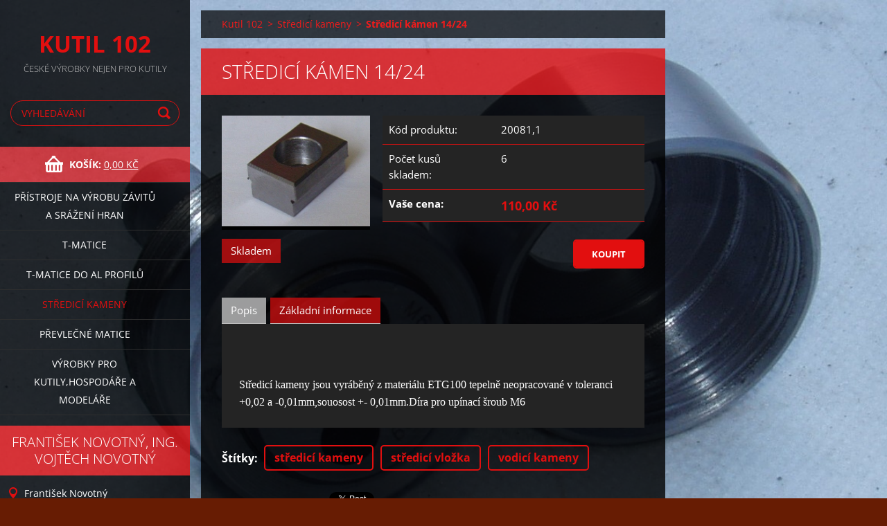

--- FILE ---
content_type: text/html; charset=UTF-8
request_url: https://www.kutil102.cz/products/stredici-kamen-14-24/
body_size: 8401
content:
<!doctype html>
<!--[if IE 8]><html class="lt-ie10 lt-ie9 no-js" lang="cs"> <![endif]-->
<!--[if IE 9]><html class="lt-ie10 no-js" lang="cs"> <![endif]-->
<!--[if gt IE 9]><!-->
<html class="no-js" lang="cs">
<!--<![endif]-->
	<head>
		<base href="https://www.kutil102.cz/">
  <meta charset="utf-8">
  <meta name="description" content="">
  <meta name="keywords" content="středicí kameny, středicí vložka, vodicí kameny">
  <meta name="generator" content="Webnode">
  <meta name="apple-mobile-web-app-capable" content="yes">
  <meta name="apple-mobile-web-app-status-bar-style" content="black">
  <meta name="format-detection" content="telephone=no">
    <link rel="icon" type="image/svg+xml" href="/favicon.svg" sizes="any">  <link rel="icon" type="image/svg+xml" href="/favicon16.svg" sizes="16x16">  <link rel="icon" href="/favicon.ico"><link rel="canonical" href="https://www.kutil102.cz/products/stredici-kamen-14-24/">
<script type="text/javascript">(function(i,s,o,g,r,a,m){i['GoogleAnalyticsObject']=r;i[r]=i[r]||function(){
			(i[r].q=i[r].q||[]).push(arguments)},i[r].l=1*new Date();a=s.createElement(o),
			m=s.getElementsByTagName(o)[0];a.async=1;a.src=g;m.parentNode.insertBefore(a,m)
			})(window,document,'script','//www.google-analytics.com/analytics.js','ga');ga('create', 'UA-797705-6', 'auto',{"name":"wnd_header"});ga('wnd_header.set', 'dimension1', 'W1');ga('wnd_header.set', 'anonymizeIp', true);ga('wnd_header.send', 'pageview');var pageTrackerAllTrackEvent=function(category,action,opt_label,opt_value){ga('send', 'event', category, action, opt_label, opt_value)};</script>
  <link rel="alternate" type="application/rss+xml" href="https://kutil102.cz/rss/pf-all.xml" title="">
  <link rel="alternate" type="application/rss+xml" href="https://kutil102.cz/rss/all.xml" title="">
<!--[if lte IE 9]><style type="text/css">.cke_skin_webnode iframe {vertical-align: baseline !important;}</style><![endif]-->
		<meta http-equiv="X-UA-Compatible" content="IE=edge">
		<title>Středicí kámen 14/24 :: Kutil 102</title>
		<meta name="viewport" content="width=device-width, initial-scale=1.0, maximum-scale=1.0, user-scalable=no">
		<link rel="stylesheet" href="https://d11bh4d8fhuq47.cloudfront.net/_system/skins/v7/50001501/css/style.css" />

		<script type="text/javascript" language="javascript" src="https://d11bh4d8fhuq47.cloudfront.net/_system/skins/v7/50001501/js/script.min.js"></script>


		<script type="text/javascript">
		/* <![CDATA[ */
		wtf.texts.set("photogallerySlideshowStop", 'Pozastavit prezentaci');
		wtf.texts.set("photogallerySlideshowStart", 'Spustit prezentaci');
		wtf.texts.set("faqShowAnswer", 'Zobrazit celou odpověď.');
		wtf.texts.set("faqHideAnswer", 'Skrýt odpověď.');
		wtf.texts.set("menuLabel", 'Menu');
		/* ]]> */
		</script>
	
				<script type="text/javascript">
				/* <![CDATA[ */
					
					if (typeof(RS_CFG) == 'undefined') RS_CFG = new Array();
					RS_CFG['staticServers'] = new Array('https://d11bh4d8fhuq47.cloudfront.net/');
					RS_CFG['skinServers'] = new Array('https://d11bh4d8fhuq47.cloudfront.net/');
					RS_CFG['filesPath'] = 'https://www.kutil102.cz/_files/';
					RS_CFG['filesAWSS3Path'] = 'https://7235878022.cbaul-cdnwnd.com/54cd67a3d0d297976ee1dfdc775b6ec1/';
					RS_CFG['lbClose'] = 'Zavřít';
					RS_CFG['skin'] = 'default';
					if (!RS_CFG['labels']) RS_CFG['labels'] = new Array();
					RS_CFG['systemName'] = 'Webnode';
						
					RS_CFG['responsiveLayout'] = 1;
					RS_CFG['mobileDevice'] = 0;
					RS_CFG['labels']['copyPasteSource'] = 'Více zde:';
					
				/* ]]> */
				</script><style type="text/css">/* <![CDATA[ */#e953c5k431c6 {position: absolute;font-size: 13px !important;font-family: "Arial", helvetica, sans-serif !important;white-space: nowrap;z-index: 2147483647;-webkit-user-select: none;-khtml-user-select: none;-moz-user-select: none;-o-user-select: none;user-select: none;}#jcai7r5r {position: relative;top: -14px;}* html #jcai7r5r { top: -11px; }#jcai7r5r a { text-decoration: none !important; }#jcai7r5r a:hover { text-decoration: underline !important; }#mkh4b6m1 {z-index: 2147483647;display: inline-block !important;font-size: 16px;padding: 7px 59px 9px 59px;background: transparent url(https://d11bh4d8fhuq47.cloudfront.net/img/footer/footerButtonWebnodeHover.png?ph=7235878022) top left no-repeat;height: 18px;cursor: pointer;}* html #mkh4b6m1 { height: 36px; }#mkh4b6m1:hover { background: url(https://d11bh4d8fhuq47.cloudfront.net/img/footer/footerButtonWebnode.png?ph=7235878022) top left no-repeat; }#idv1ivu16 { display: none; }#jg21c61641 {z-index: 3000;text-align: left !important;position: absolute;height: 88px;font-size: 13px !important;color: #ffffff !important;font-family: "Arial", helvetica, sans-serif !important;overflow: hidden;cursor: pointer;}#jg21c61641 a {color: #ffffff !important;}#e024b8o5j91 {color: #36322D !important;text-decoration: none !important;font-weight: bold !important;float: right;height: 31px;position: absolute;top: 19px;right: 15px;cursor: pointer;}#c1a463992kn43f { float: right; padding-right: 27px; display: block; line-height: 31px; height: 31px; background: url(https://d11bh4d8fhuq47.cloudfront.net/img/footer/footerButton.png?ph=7235878022) top right no-repeat; white-space: nowrap; }#a4vjhph4cuh { position: relative; left: 1px; float: left; display: block; width: 15px; height: 31px; background: url(https://d11bh4d8fhuq47.cloudfront.net/img/footer/footerButton.png?ph=7235878022) top left no-repeat; }#e024b8o5j91:hover { color: #36322D !important; text-decoration: none !important; }#e024b8o5j91:hover #c1a463992kn43f { background: url(https://d11bh4d8fhuq47.cloudfront.net/img/footer/footerButtonHover.png?ph=7235878022) top right no-repeat; }#e024b8o5j91:hover #a4vjhph4cuh { background: url(https://d11bh4d8fhuq47.cloudfront.net/img/footer/footerButtonHover.png?ph=7235878022) top left no-repeat; }#b19jef0dkeu4 {padding-right: 11px;padding-right: 11px;float: right;height: 60px;padding-top: 18px;background: url(https://d11bh4d8fhuq47.cloudfront.net/img/footer/footerBubble.png?ph=7235878022) top right no-repeat;}#dbb0b7d8lm {float: left;width: 18px;height: 78px;background: url(https://d11bh4d8fhuq47.cloudfront.net/img/footer/footerBubble.png?ph=7235878022) top left no-repeat;}* html #mkh4b6m1 { filter: progid:DXImageTransform.Microsoft.AlphaImageLoader(src='https://d11bh4d8fhuq47.cloudfront.net/img/footer/footerButtonWebnode.png?ph=7235878022'); background: transparent; }* html #mkh4b6m1:hover { filter: progid:DXImageTransform.Microsoft.AlphaImageLoader(src='https://d11bh4d8fhuq47.cloudfront.net/img/footer/footerButtonWebnodeHover.png?ph=7235878022'); background: transparent; }* html #b19jef0dkeu4 { height: 78px; background-image: url(https://d11bh4d8fhuq47.cloudfront.net/img/footer/footerBubbleIE6.png?ph=7235878022);  }* html #dbb0b7d8lm { background-image: url(https://d11bh4d8fhuq47.cloudfront.net/img/footer/footerBubbleIE6.png?ph=7235878022);  }* html #c1a463992kn43f { background-image: url(https://d11bh4d8fhuq47.cloudfront.net/img/footer/footerButtonIE6.png?ph=7235878022); }* html #a4vjhph4cuh { background-image: url(https://d11bh4d8fhuq47.cloudfront.net/img/footer/footerButtonIE6.png?ph=7235878022); }* html #e024b8o5j91:hover #rbcGrSigTryButtonRight { background-image: url(https://d11bh4d8fhuq47.cloudfront.net/img/footer/footerButtonHoverIE6.png?ph=7235878022);  }* html #e024b8o5j91:hover #rbcGrSigTryButtonLeft { background-image: url(https://d11bh4d8fhuq47.cloudfront.net/img/footer/footerButtonHoverIE6.png?ph=7235878022);  }/* ]]> */</style><script type="text/javascript" src="https://d11bh4d8fhuq47.cloudfront.net/_system/client/js/compressed/frontend.package.1-3-108.js?ph=7235878022"></script><style type="text/css"></style></head>
	<body>		<div id="wrapper" class="index">

			<div id="content" class="left">

					<header id="header" class="wide">
							<div id="logo-wrapper" class="">
							    <div id="logo"><a href="home/" title="Přejít na úvodní stránku."><span id="rbcSystemIdentifierLogo">Kutil 102</span></a></div>							</div>
							 
<div id="slogan" class="">
    <span id="rbcCompanySlogan" class="rbcNoStyleSpan">České výrobky nejen pro kutily</span></div>
 
<div id="menu-links" class="">
    <a id="menu-link" href="#menu">
        Menu    </a>

	<a id="fulltext-link" href="#fulltext">
		Vyhledávání	</a>
</div>
 
<div id="fulltext" class="">
    
	<form action="/search/" method="get" id="fulltextSearch">

		<fieldset>
			<input id="fulltextSearchText" type="text" name="text" value="" placeholder="Vyhledávání">
			<button id="fulltextSearchButton" type="submit">Hledat</button>
		</fieldset>

	</form>
	</div>
 
<div id="cart-info" class="">
    <div id="cart-info-content">
        <a href="es-cart/">
            <span class="cart-title">Košík:</span>
			<span class="cart-items">(položek: 0)</span>
            <span class="cart-price">0,00 Kč</span>
        </a>
    </div>
</div>

 


					</header>

				<main id="main" class="wide">
						<div id="navigator" class="">
						    <div id="pageNavigator" class="rbcContentBlock"><a href="/home/">Kutil 102</a><span class="separator"> &gt; </span>    <a href="/stredici-kameny/">Středicí kameny</a><span class="separator"> &gt; </span>    <span id="navCurrentPage">Středicí kámen 14/24</span></div>						</div>
						 
<div class="column">


        <div class="widget widget-eshop-product-detail">

    

            <h1 class="widget-title">Středicí kámen 14/24</h1>
            <div class="widget-content">

	            <div class="product-detail-top">
		            <div class="product-detail-wrapper">
				        

		<div class="product-image">
			<a href="/images/200000029-83a8c84a2e/12 na 14.jpg?s3=1" title="Odkaz se otevře do nového okna prohlížeče." onclick="return !window.open(this.href);">
				<img src="https://7235878022.cbaul-cdnwnd.com/54cd67a3d0d297976ee1dfdc775b6ec1/system_preview_detail_200000029-83a8c84a2e/12 na 14.jpg" width="450" height="337" alt="Středicí kámen 14/24" />
			</a>
		</div>

    

			            <div class="product-status">
				            
				            <div class="cf"></div>
				            

        <div class="product-stock">Skladem</div>

    
			            </div>
			        </div>

		            <div class="product-info">
			            <div class="product-pricing">
				            

        <div class="product-pricing-item">
            <div class="product-pricing-item-title">Kód produktu:</div>
            <div class="product-pricing-item-value">20081,1</div>
        </div>

    
				            

		<div class="product-pricing-item eshop-product-stock">
           <div class="product-pricing-item-title">Počet kusů skladem:</div>
           <div class="product-pricing-item-value">6</div>
        </div>

    
				            
				            
				            

		<div class="product-pricing-item">
            <div class="product-pricing-item-title"><strong>Vaše cena:</strong></div>
            <div class="product-pricing-item-value">
                <ins>110,00 Kč</ins>
                
            </div>
        </div>

	

				            

        <form action="/products/stredici-kamen-14-24/" method="post">
            <div class="">
	            

	            
	            

	            
	            

                <input type="hidden" name="quantity" id="quantity" value="1" maxlength="2" />
                <input type="hidden" name="buyItem" value="200000195" />
                <div class="wrapper-submit">
	                <input class="submit product-submit" type="submit" value="Koupit" />
	            </div>
            </div>
        </form>

    
				        </div>
			        </div>
		        </div>

	            <div class="product-detail-bottom" id="product-accordion">
		            <div id="accordion-head"></div>
		            <div id="accordion-body">
			            <a href="javascript:void(0)" class="accordion-title active" data="title1">Popis</a>
			            <div class="accordion-content" name="title1" id="title1">
				            <p>
	&nbsp;</p>
<p>
	<font face="Verdana">Středicí kameny jsou vyráběný z materiálu&nbsp;ETG100 tepelně neopracované v toleranci +0,02 a -0,01mm,souosost +- 0,01mm.Díra pro upínací šroub M6</font></p>

			            </div>

			            <a href="javascript:void(0)" class="accordion-title" data="title2">Základní informace</a>
			            <div class="accordion-content" name="title2" id="title2">
				            <div class="product-table">
				                

		<div class="product-table-item">
            <div class="product-table-item-title">Výrobce:</div>
            <div class="product-table-item-value">František Novotný</div>
        </div>

    

		<div class="product-table-item">
            <div class="product-table-item-title">Kat. číslo výrobce:</div>
            <div class="product-table-item-value">20081,1</div>
        </div>

    
					        </div>
			            </div>
			        </div>
		        </div>

	            <div class="rbcTags">
<h4><a href="https://www.kutil102.cz/tags/">Štítky</a>:</h4>
<p class="tags">
	<a href="/tags/st%C5%99edic%C3%AD%20kameny/" rel="tag">středicí kameny</a>
		<span>|</span>
<a href="/tags/st%C5%99edic%C3%AD%20vlo%C5%BEka/" rel="tag">středicí vložka</a>
		<span>|</span>
<a href="/tags/vodic%C3%AD%20kameny/" rel="tag">vodicí kameny</a>
</p>
</div>

	            <div class="rbcBookmarks"><div id="rbcBookmarks200000406"></div></div>
		<script type="text/javascript">
			/* <![CDATA[ */
			Event.observe(window, 'load', function(){
				var bookmarks = '<div style=\"float:left;\"><div style=\"float:left;\"><iframe src=\"//www.facebook.com/plugins/like.php?href=https://www.kutil102.cz/products/stredici-kamen-14-24/&amp;send=false&amp;layout=button_count&amp;width=155&amp;show_faces=false&amp;action=like&amp;colorscheme=light&amp;font&amp;height=21&amp;appId=397846014145828&amp;locale=cs_CZ\" scrolling=\"no\" frameborder=\"0\" style=\"border:none; overflow:hidden; width:155px; height:21px; position:relative; top:1px;\" allowtransparency=\"true\"></iframe></div><div style=\"float:left;\"><a href=\"https://twitter.com/share\" class=\"twitter-share-button\" data-count=\"horizontal\" data-via=\"webnode\" data-lang=\"en\">Tweet</a></div><script type=\"text/javascript\">(function() {var po = document.createElement(\'script\'); po.type = \'text/javascript\'; po.async = true;po.src = \'//platform.twitter.com/widgets.js\';var s = document.getElementsByTagName(\'script\')[0]; s.parentNode.insertBefore(po, s);})();'+'<'+'/scr'+'ipt></div> <div class=\"addthis_toolbox addthis_default_style\" style=\"float:left;\"><a class=\"addthis_counter addthis_pill_style\"></a></div> <script type=\"text/javascript\">(function() {var po = document.createElement(\'script\'); po.type = \'text/javascript\'; po.async = true;po.src = \'https://s7.addthis.com/js/250/addthis_widget.js#pubid=webnode\';var s = document.getElementsByTagName(\'script\')[0]; s.parentNode.insertBefore(po, s);})();'+'<'+'/scr'+'ipt><div style=\"clear:both;\"></div>';
				$('rbcBookmarks200000406').innerHTML = bookmarks;
				bookmarks.evalScripts();
			});
			/* ]]> */
		</script>
		
	            

            </div>

    

			<div class="widget-footer"></div>
        </div>

    </div>

 


				</main>

				<nav id="categories" role="navigation" class="vertical ">
				    

    <ul class="ProductCategories">
	<li class="first">
        <a href="/produkty-1/">
       Přístroje na výrobu závitů a srážení hran
    </a>
    </li>
	<li>
        <a href="/produkty-2/">
       T-matice
    </a>
    </li>
	<li>
        <a href="/t-matice-do-al-profilu/">
       T-matice do Al profilů
    </a>
    </li>
	<li class="open selected">
        <a href="/stredici-kameny/">
       Středicí kameny
    </a>
    </li>
	<li>
        <a href="/prevlecne-matice/">
       Převlečné matice
    </a>
    </li>
	<li class="last">
        <a href="/vyrobky-pro-kutily-hospodare-a-modelare/">
       Výrobky pro kutily,hospodáře a modeláře
    </a>
    </li>
</ul>
    			
				</nav>
				 


				<footer id="footer" class="wide">
						<nav id="menu" role="navigation" class="horizontal ">
						    

		<h2 id="menu-title">Menu</h2>
	<ul class="menu">
	<li class="first">
		<a href="/home/">
		Kutil 102
	</a>
	</li>
	<li>
		<a href="/o-nas/">
		O nás
	</a>
	</li>
	<li>
		<a href="/kontakt/">
		Kontakt
	</a>
	</li>
	<li>
		<a href="/napiste-nam/">
		Napište nám
	</a>
	</li>
	<li>
		<a href="/novinky/">
		Novinky
	</a>
	</li>
	<li>
		<a href="/nas-tym/">
		Náš tým
	</a>
	</li>
	<li>
		<a href="/smluvni-podminky/">
		Smluvní podmínky
	</a>
	</li>
	<li>
		<a href="/otazky-a-odpovedi/">
		Otázky a odpovědi
	</a>
	</li>
	<li class="last">
		<a href="/napoveda/">
		Nápověda
	</a>
	</li>
</ul>
				
						</nav>
						 
<div id="contact" class="">
    

		<div class="widget widget-contact">

	

		<h2 class="widget-title">František Novotný, Ing. Vojtěch Novotný</h2>
		<div class="widget-content">
			

		<span class="contact-address"><span>František Novotný<br />
kovoobráběčství<br />
Slatina 102<br />
56601 Vysoké Mýto</span></span>

	
			

		<span class="contact-phone"><span>Mob.:605 247 291 Firemní stránky  www.kovoobrabeni102.cz</span></span>

	
			

		<span class="contact-email"><span><a href="&#109;&#97;&#105;&#108;&#116;&#111;:&#107;&#111;&#118;&#111;&#111;&#98;&#114;102&#64;&#115;&#101;&#122;&#110;&#97;&#109;&#46;&#99;&#122;"><span id="rbcContactEmail">&#107;&#111;&#118;&#111;&#111;&#98;&#114;102&#64;&#115;&#101;&#122;&#110;&#97;&#109;&#46;&#99;&#122;</span></a></span></span>

	
			
		</div>

	

			<div class="widget-footer"></div>
		</div>

				
</div>
 
 
 
<div id="copyright" class="">
    <span id="rbcFooterText" class="rbcNoStyleSpan">© 2008 Všechna práva vyhrazena.</span></div>
 
<div id="signature" class="">
    <span class="rbcSignatureText"><a href="https://www.webnode.cz?utm_source=text&amp;utm_medium=footer&amp;utm_campaign=free5" rel="nofollow">Tvorba webu zdarma s Webnode</a><a id="mkh4b6m1" href="https://www.webnode.cz?utm_source=button&amp;utm_medium=footer&amp;utm_campaign=free5" rel="nofollow"><span id="idv1ivu16">Webnode</span></a></span></div>
 


				</footer>

				

			</div>

			

			<div id="illustration" class="fullscreen">
				 
				     <img src="https://7235878022.cbaul-cdnwnd.com/54cd67a3d0d297976ee1dfdc775b6ec1/200000008-3abed3bb8b/P5170037.jpg?ph=7235878022" width="1160" height="780" alt=""> 


				
			</div>
		</div>
	<div id="rbcFooterHtml"></div><div style="display: none;" id="e953c5k431c6"><span id="jcai7r5r">&nbsp;</span></div><div id="jg21c61641" style="display: none;"><a href="https://www.webnode.cz?utm_source=window&amp;utm_medium=footer&amp;utm_campaign=free5" rel="nofollow"><div id="dbb0b7d8lm"><!-- / --></div><div id="b19jef0dkeu4"><div><strong id="ee9139b69n">E-shop Webnode</strong><br /><span id="b7d71baganq">Vytvořte si snadno a rychle vlastní e-shop!</span></div><span id="e024b8o5j91"><span id="a4vjhph4cuh"><!-- / --></span><span id="c1a463992kn43f">Vyzkoušet</span></span></div></a></div><script type="text/javascript">/* <![CDATA[ */var jb052d6l0 = {sig: $('e953c5k431c6'),prefix: $('jcai7r5r'),btn : $('mkh4b6m1'),win : $('jg21c61641'),winLeft : $('dbb0b7d8lm'),winLeftT : $('a17vnk1'),winLeftB : $('f0gsp8c704a'),winRght : $('b19jef0dkeu4'),winRghtT : $('g0540474g40ee'),winRghtB : $('jaf6i354jn'),tryBtn : $('e024b8o5j91'),tryLeft : $('a4vjhph4cuh'),tryRght : $('c1a463992kn43f'),text : $('b7d71baganq'),title : $('ee9139b69n')};jb052d6l0.sig.appendChild(jb052d6l0.btn);var b3b47cn2bllnar=0,rj00qa49d=0,g56241i6170=0,z3xgm7104b671,ct062c2rrkep=$$('.rbcSignatureText')[0],emn330i9a3=false,jwp3ry200j8;function el0dujr8f87c2(){if (!emn330i9a3 && pageTrackerAllTrackEvent){pageTrackerAllTrackEvent('Signature','Window show - eshop',jb052d6l0.sig.getElementsByTagName('a')[0].innerHTML);emn330i9a3=true;}jb052d6l0.win.show();g56241i6170=jb052d6l0.tryLeft.offsetWidth+jb052d6l0.tryRght.offsetWidth+1;jb052d6l0.tryBtn.style.width=parseInt(g56241i6170)+'px';jb052d6l0.text.parentNode.style.width = '';jb052d6l0.winRght.style.width=parseInt(20+g56241i6170+Math.max(jb052d6l0.text.offsetWidth,jb052d6l0.title.offsetWidth))+'px';jb052d6l0.win.style.width=parseInt(jb052d6l0.winLeft.offsetWidth+jb052d6l0.winRght.offsetWidth)+'px';var wl=jb052d6l0.sig.offsetLeft+jb052d6l0.btn.offsetLeft+jb052d6l0.btn.offsetWidth-jb052d6l0.win.offsetWidth+12;if (wl<10){wl=10;}jb052d6l0.win.style.left=parseInt(wl)+'px';jb052d6l0.win.style.top=parseInt(rj00qa49d-jb052d6l0.win.offsetHeight)+'px';clearTimeout(z3xgm7104b671);}function i91317cc3id(){z3xgm7104b671=setTimeout('jb052d6l0.win.hide()',1000);}function h713b4fbmg(){var ph = RubicusFrontendIns.photoDetailHandler.lightboxFixed?document.getElementsByTagName('body')[0].offsetHeight/2:RubicusFrontendIns.getPageSize().pageHeight;jb052d6l0.sig.show();b3b47cn2bllnar=0;rj00qa49d=0;if (ct062c2rrkep&&ct062c2rrkep.offsetParent){var obj=ct062c2rrkep;do{b3b47cn2bllnar+=obj.offsetLeft;rj00qa49d+=obj.offsetTop;} while (obj = obj.offsetParent);}if ($('rbcFooterText')){jb052d6l0.sig.style.color = $('rbcFooterText').getStyle('color');jb052d6l0.sig.getElementsByTagName('a')[0].style.color = $('rbcFooterText').getStyle('color');}jb052d6l0.sig.style.width=parseInt(jb052d6l0.prefix.offsetWidth+jb052d6l0.btn.offsetWidth)+'px';if (b3b47cn2bllnar<0||b3b47cn2bllnar>document.body.offsetWidth){b3b47cn2bllnar=(document.body.offsetWidth-jb052d6l0.sig.offsetWidth)/2;}if (b3b47cn2bllnar>(document.body.offsetWidth*0.55)){jb052d6l0.sig.style.left=parseInt(b3b47cn2bllnar+(ct062c2rrkep?ct062c2rrkep.offsetWidth:0)-jb052d6l0.sig.offsetWidth)+'px';}else{jb052d6l0.sig.style.left=parseInt(b3b47cn2bllnar)+'px';}if (rj00qa49d<=0 || RubicusFrontendIns.photoDetailHandler.lightboxFixed){rj00qa49d=ph-5-jb052d6l0.sig.offsetHeight;}jb052d6l0.sig.style.top=parseInt(rj00qa49d-5)+'px';}function h9hj8gm4(){if (jwp3ry200j8){clearTimeout(jwp3ry200j8);}jwp3ry200j8 = setTimeout('h713b4fbmg()', 10);}Event.observe(window,'load',function(){if (jb052d6l0.win&&jb052d6l0.btn){if (ct062c2rrkep){if (ct062c2rrkep.getElementsByTagName("a").length > 0){jb052d6l0.prefix.innerHTML = ct062c2rrkep.innerHTML + '&nbsp;';}else{jb052d6l0.prefix.innerHTML = '<a href="https://www.webnode.cz?utm_source=text&amp;utm_medium=footer&amp;utm_content=cz-eshop-0&amp;utm_campaign=signature" rel="nofollow">'+ct062c2rrkep.innerHTML + '</a>&nbsp;';}ct062c2rrkep.style.visibility='hidden';}else{if (pageTrackerAllTrackEvent){pageTrackerAllTrackEvent('Signature','Missing rbcSignatureText','www.kutil102.cz');}}h713b4fbmg();setTimeout(h713b4fbmg, 500);setTimeout(h713b4fbmg, 1000);setTimeout(h713b4fbmg, 5000);Event.observe(jb052d6l0.btn,'mouseover',el0dujr8f87c2);Event.observe(jb052d6l0.win,'mouseover',el0dujr8f87c2);Event.observe(jb052d6l0.btn,'mouseout',i91317cc3id);Event.observe(jb052d6l0.win,'mouseout',i91317cc3id);Event.observe(jb052d6l0.win,'click',function(){if (pageTrackerAllTrackEvent){pageTrackerAllTrackEvent('Signature','Window click - eshop','E-shop Webnode',0);}document/*c1e40g119*/.location.href='https://www.webnode.cz?utm_source=window&utm_medium=footer&utm_content=cz-eshop-0&utm_campaign=signature';});Event.observe(window, 'resize', h9hj8gm4);Event.observe(document.body, 'resize', h9hj8gm4);RubicusFrontendIns.addObserver({onResize: h9hj8gm4});RubicusFrontendIns.addObserver({onContentChange: h9hj8gm4});RubicusFrontendIns.addObserver({onLightboxUpdate: h713b4fbmg});Event.observe(jb052d6l0.btn, 'click', function(){if (pageTrackerAllTrackEvent){pageTrackerAllTrackEvent('Signature','Button click - eshop',jb052d6l0.sig.getElementsByTagName('a')[0].innerHTML);}});Event.observe(jb052d6l0.tryBtn, 'click', function(){if (pageTrackerAllTrackEvent){pageTrackerAllTrackEvent('Signature','Try Button click - eshop','E-shop Webnode',0);}});}});RubicusFrontendIns.addFileToPreload('https://d11bh4d8fhuq47.cloudfront.net/img/footer/footerButtonWebnode.png?ph=7235878022');RubicusFrontendIns.addFileToPreload('https://d11bh4d8fhuq47.cloudfront.net/img/footer/footerButton.png?ph=7235878022');RubicusFrontendIns.addFileToPreload('https://d11bh4d8fhuq47.cloudfront.net/img/footer/footerButtonHover.png?ph=7235878022');RubicusFrontendIns.addFileToPreload('https://d11bh4d8fhuq47.cloudfront.net/img/footer/footerBubble.png?ph=7235878022');if (Prototype.Browser.IE){RubicusFrontendIns.addFileToPreload('https://d11bh4d8fhuq47.cloudfront.net/img/footer/footerBubbleIE6.png?ph=7235878022');RubicusFrontendIns.addFileToPreload('https://d11bh4d8fhuq47.cloudfront.net/img/footer/footerButtonHoverIE6.png?ph=7235878022');}RubicusFrontendIns.copyLink = 'https://www.webnode.cz';RS_CFG['labels']['copyPasteBackLink'] = 'Vytvořte si vlastní stránky zdarma:';/* ]]> */</script><script type="text/javascript">var keenTrackerCmsTrackEvent=function(id){if(typeof _jsTracker=="undefined" || !_jsTracker){return false;};try{var name=_keenEvents[id];var keenEvent={user:{u:_keenData.u,p:_keenData.p,lc:_keenData.lc,t:_keenData.t},action:{identifier:id,name:name,category:'cms',platform:'WND1',version:'2.1.157'},browser:{url:location.href,ua:navigator.userAgent,referer_url:document.referrer,resolution:screen.width+'x'+screen.height,ip:'3.141.190.84'}};_jsTracker.jsonpSubmit('PROD',keenEvent,function(err,res){});}catch(err){console.log(err)};};</script></body>
</html>

--- FILE ---
content_type: text/css
request_url: https://d11bh4d8fhuq47.cloudfront.net/_system/skins/v7/50001501/css/style.css
body_size: 21805
content:
@import url("https://d11bh4d8fhuq47.cloudfront.net/w1-google-fonts-pack/w1-google-fonts-pack.min.css");
.cf:before, .cf:after, .clearfix:before, .clearfix:after { content: ""; display: table; }
.cf:after, .clearfix:after { clear: both; }

.no-callout { -webkit-touch-callout: none; }

.gif-hidden { position: absolute; left: -100%; }

.ir, .image-replacement { background-color: transparent; background-repeat: no-repeat; border: 0; direction: ltr; display: block; overflow: hidden; text-align: left; text-indent: -999em; }
.ir br, .image-replacement br { display: none; }

.hidden { display: none !important; visibility: hidden; }

.visually-hidden, .visually-hidden-focusable { border: 0; clip: rect(0 0 0 0); height: 1px; margin: -1px; overflow: hidden; padding: 0; position: absolute; width: 1px; }

.visually-hidden-focusable:active, .visually-hidden-focusable:focus { clip: auto; height: auto; margin: 0; overflow: visible; position: static; width: auto; }

.invisible { visibility: hidden; }

/*! normalize.css v3.0.1 | MIT License | git.io/normalize */
/** 1. Set default font family to sans-serif. 2. Prevent iOS text size adjust after orientation change, without disabling user zoom. */
html { font-family: sans-serif; /* 1 */ -ms-text-size-adjust: 100%; /* 2 */ -webkit-text-size-adjust: 100%; /* 2 */ }

/** Remove default margin. */
body { margin: 0; }

/* HTML5 display definitions ========================================================================== */
/** Correct `block` display not defined for any HTML5 element in IE 8/9. Correct `block` display not defined for `details` or `summary` in IE 10/11 and Firefox. Correct `block` display not defined for `main` in IE 11. */
article, aside, details, figcaption, figure, footer, header, hgroup, main, nav, section, summary { display: block; }

/** 1. Correct `inline-block` display not defined in IE 8/9. 2. Normalize vertical alignment of `progress` in Chrome, Firefox, and Opera. */
audio, canvas, progress, video { display: inline-block; /* 1 */ vertical-align: baseline; /* 2 */ }

/** Prevent modern browsers from displaying `audio` without controls. Remove excess height in iOS 5 devices. */
audio:not([controls]) { display: none; height: 0; }

/** Address `[hidden]` styling not present in IE 8/9/10. Hide the `template` element in IE 8/9/11, Safari, and Firefox < 22. */
[hidden], template { display: none; }

/* Links ========================================================================== */
/** Remove the gray background color from active links in IE 10. */
a { background: transparent; }

/** Improve readability when focused and also mouse hovered in all browsers. */
a:active, a:hover { outline: 0; }

/* Text-level semantics ========================================================================== */
/** Address styling not present in IE 8/9/10/11, Safari, and Chrome. */
abbr[title] { border-bottom: 1px dotted; }

/** Address style set to `bolder` in Firefox 4+, Safari, and Chrome. */
b, strong { font-weight: bold; }

/** Address styling not present in Safari and Chrome. */
dfn { font-style: italic; }

/** Address variable `h1` font-size and margin within `section` and `article` contexts in Firefox 4+, Safari, and Chrome. */
h1 { font-size: 2em; margin: 0.67em 0; }

/** Address styling not present in IE 8/9. */
mark { background: #ff0; color: #000; }

/** Address inconsistent and variable font size in all browsers. */
small { font-size: 80%; }

/** Prevent `sub` and `sup` affecting `line-height` in all browsers. */
sub, sup { font-size: 75%; line-height: 0; position: relative; vertical-align: baseline; }

sup { top: -0.5em; }

sub { bottom: -0.25em; }

/* Embedded content ========================================================================== */
/** Remove border when inside `a` element in IE 8/9/10. */
img { border: 0; }

/** Correct overflow not hidden in IE 9/10/11. */
svg:not(:root) { overflow: hidden; }

/* Grouping content ========================================================================== */
/** Address margin not present in IE 8/9 and Safari. */
figure { margin: 1em 40px; }

/** Address differences between Firefox and other browsers. */
hr { -moz-box-sizing: content-box; box-sizing: content-box; height: 0; }

/** Contain overflow in all browsers. */
pre { overflow: auto; }

/** Address odd `em`-unit font size rendering in all browsers. */
code, kbd, pre, samp { font-family: monospace, monospace; font-size: 1em; }

/* Forms ========================================================================== */
/** Known limitation: by default, Chrome and Safari on OS X allow very limited styling of `select`, unless a `border` property is set. */
/** 1. Correct color not being inherited. Known issue: affects color of disabled elements. 2. Correct font properties not being inherited. 3. Address margins set differently in Firefox 4+, Safari, and Chrome. */
button, input, optgroup, select, textarea { color: inherit; /* 1 */ font: inherit; /* 2 */ margin: 0; /* 3 */ }

/** Address `overflow` set to `hidden` in IE 8/9/10/11. */
button { overflow: visible; }

/** Address inconsistent `text-transform` inheritance for `button` and `select`. All other form control elements do not inherit `text-transform` values. Correct `button` style inheritance in Firefox, IE 8/9/10/11, and Opera. Correct `select` style inheritance in Firefox. */
button, select { text-transform: none; }

/** 1. Avoid the WebKit bug in Android 4.0.* where (2) destroys native `audio` and `video` controls. 2. Correct inability to style clickable `input` types in iOS. 3. Improve usability and consistency of cursor style between image-type `input` and others. */
button, html input[type="button"], input[type="reset"], input[type="submit"] { -webkit-appearance: button; /* 2 */ cursor: pointer; /* 3 */ }

/** Re-set default cursor for disabled elements. */
button[disabled], html input[disabled] { cursor: default; }

/** Remove inner padding and border in Firefox 4+. */
button::-moz-focus-inner, input::-moz-focus-inner { border: 0; padding: 0; }

/** Address Firefox 4+ setting `line-height` on `input` using `!important` in the UA stylesheet. */
input { line-height: normal; }

/** It's recommended that you don't attempt to style these elements. Firefox's implementation doesn't respect box-sizing, padding, or width.  1. Address box sizing set to `content-box` in IE 8/9/10. 2. Remove excess padding in IE 8/9/10. */
input[type="checkbox"], input[type="radio"] { box-sizing: border-box; /* 1 */ padding: 0; /* 2 */ }

/** Fix the cursor style for Chrome's increment/decrement buttons. For certain `font-size` values of the `input`, it causes the cursor style of the decrement button to change from `default` to `text`. */
input[type="number"]::-webkit-inner-spin-button, input[type="number"]::-webkit-outer-spin-button { height: auto; }

/** 1. Address `appearance` set to `searchfield` in Safari and Chrome. 2. Address `box-sizing` set to `border-box` in Safari and Chrome (include `-moz` to future-proof). */
input[type="search"] { -webkit-appearance: textfield; /* 1 */ -moz-box-sizing: content-box; -webkit-box-sizing: content-box; /* 2 */ box-sizing: content-box; }

/** Remove inner padding and search cancel button in Safari and Chrome on OS X. Safari (but not Chrome) clips the cancel button when the search input has padding (and `textfield` appearance). */
input[type="search"]::-webkit-search-cancel-button, input[type="search"]::-webkit-search-decoration { -webkit-appearance: none; }

/** Define consistent border, margin, and padding. */
fieldset { border: 1px solid #c0c0c0; margin: 0 2px; padding: 0.35em 0.625em 0.75em; }

/** 1. Correct `color` not being inherited in IE 8/9/10/11. 2. Remove padding so people aren't caught out if they zero out fieldsets. */
legend { border: 0; /* 1 */ padding: 0; /* 2 */ }

/** Remove default vertical scrollbar in IE 8/9/10/11. */
textarea { overflow: auto; }

/** Don't inherit the `font-weight` (applied by a rule above). NOTE: the default cannot safely be changed in Chrome and Safari on OS X. */
optgroup { font-weight: bold; }

/* Tables ========================================================================== */
/** Remove most spacing between table cells. */
table { border-collapse: collapse; border-spacing: 0; }

td, th { padding: 0; }

/** Profound Grid  Built in Sass (SCSS) this responsive/adaptive grid supports both fixed and fluid layouts,  relative and fixed gutters, as well as your choice of semantic markup or generic '.grid-x' classes.  The biggest difference to other grid systems is the use of negative margins for column placements, avoiding the subpixel rounding issues that usually break/uglify fluid layouts in some browsers.  Nested columns are supported too, without having to reset the grid on each level.   Credits/Inspiration: ------------------- Semantic Grid: http://www.semantic.gs Susy: http://susy.oddbird.net Negative Grid: http://chrisplaneta.com/freebies/negativegrid-fluid-css-grid-by-chris-planeta/  @author Profound Creative Studio @url http://www.profoundgrid.com @url http://www.weareprofound.com  */
/** Legacy Clearfix */
/** Establish the grid-containing element. */
/** Align an element to the grid. */
/** Apply to any column to make it the last one of the current row. */
@-webkit-keyframes gallery-photo { 0% { opacity: 0; }
  100% { opacity: 1; } }
@-moz-keyframes gallery-photo { 0% { opacity: 0; }
  100% { opacity: 1; } }
@-ms-keyframes gallery-photo { 0% { opacity: 0; }
  100% { opacity: 1; } }
@-o-keyframes gallery-photo { 0% { opacity: 0; }
  100% { opacity: 1; } }
@keyframes gallery-photo { 0% { opacity: 0; }
  100% { opacity: 1; } }
/*
* { -webkit-tap-highlight-color: rgba(0, 0, 0, 0) !important; -webkit-tap-highlight-color: transparent !important;
}
*/
html { width: 100%; -webkit-font-smoothing: antialiased; }

body { width: 100%; min-height: 100%; position: relative; margin: 0; padding: 0; font-family: "Open Sans", sans-serif; font-weight: 400; font-size: 16px; font-size: 1rem; line-height: 1.5625; background: #671c03; background-repeat: no-repeat; background-position: center top; background-attachment: fixed; -webkit-background-size: cover; background-size: cover; }

#wrapper { -webkit-box-sizing: border-box; -moz-box-sizing: border-box; box-sizing: border-box; width: 100%; height: 100%; min-height: 100%; padding: 0; margin: 0; text-align: left; position: relative; word-wrap: break-word; }
#wrapper:before, #wrapper:after { content: ""; display: table; }
#wrapper:after { clear: both; }
#wrapper #content { width: 100%; height: 100%; min-height: 100%; margin: 0; padding: 0; position: relative; z-index: 4; color: rgb(255, 255, 255); }
#wrapper #content:before, #wrapper #content:after { content: ""; display: table; }
#wrapper #content:after { clear: both; }
@media screen and (min-width: 768px) { #wrapper #content.centered { max-width: 960px; margin: 0 auto; text-align: center; }
  #wrapper #content.left { max-width: 960px; float: left; }
  #wrapper #content.right { max-width: 960px; float: right; } }
.lt-ie9 #wrapper #content.centered { max-width: 960px; margin: 0 auto; text-align: center; }
.lt-ie9 #wrapper #content.left { max-width: 960px; float: left; }
.lt-ie9 #wrapper #content.right { max-width: 960px; float: right; }

#wrapper p { word-wrap: break-word; padding: 0; margin: 0 0 25px; }
#wrapper strong, #wrapper b { font-weight: 700; font-style: normal; }
#wrapper em, #wrapper i { font-weight: 400; font-style: italic; }
#wrapper h1 { -webkit-box-sizing: border-box; -moz-box-sizing: border-box; box-sizing: border-box; font-size: 28px; font-size: 1.75rem; line-height: 1.7857142857; margin: 0 0 25px 0; padding: 0 0 12px 0; word-wrap: break-word; font-weight: 300; font-style: normal; color: #e20f0f; border-bottom: 1px solid #262525; }
#wrapper h2 { -webkit-box-sizing: border-box; -moz-box-sizing: border-box; box-sizing: border-box; font-size: 28px; font-size: 1.75rem; line-height: 1.4642857143; margin: 0 0 25px 0; padding: 0 0 12px 0; word-wrap: break-word; font-weight: 300; font-style: normal; color: #e20f0f; border-bottom: 1px solid #262525; }
#wrapper h3 { -webkit-box-sizing: border-box; -moz-box-sizing: border-box; box-sizing: border-box; font-size: 24px; font-size: 1.5rem; line-height: 1.5; margin: 0 0 25px 0; padding: 0 0 12px 0; word-wrap: break-word; font-weight: 300; font-style: normal; color: #e20f0f; border-bottom: 1px solid #262525; }
#wrapper h4 { -webkit-box-sizing: border-box; -moz-box-sizing: border-box; box-sizing: border-box; font-size: 20px; font-size: 1.25rem; line-height: 1.5; margin: 0 0 25px 0; padding: 0 0 12px 0; word-wrap: break-word; font-weight: 300; font-style: normal; color: #e20f0f; border-bottom: 1px solid #262525; }
#wrapper h5 { -webkit-box-sizing: border-box; -moz-box-sizing: border-box; box-sizing: border-box; font-size: 16px; font-size: 1rem; line-height: 1.5625; margin: 0 0 25px 0; padding: 0 0 12px 0; word-wrap: break-word; font-weight: 300; font-style: normal; color: #e20f0f; border-bottom: 1px solid #262525; }
#wrapper h6 { -webkit-box-sizing: border-box; -moz-box-sizing: border-box; box-sizing: border-box; font-size: 16px; font-size: 1rem; line-height: 1.5625; margin: 0 0 25px 0; padding: 0 0 12px 0; word-wrap: break-word; font-weight: 300; font-style: normal; color: #e20f0f; border-bottom: 1px solid #262525; }
#wrapper ul, #wrapper ol { margin: 0 0 25px 0; padding: 0 0 0 50px; }
#wrapper ul li, #wrapper ol li { margin: 0 0 9px 0; }
#wrapper ul ul, #wrapper ul ol, #wrapper ol ul, #wrapper ol ol { margin: 9px 0 0 0; }
#wrapper ul li { list-style-type: disc; }
#wrapper ol li { list-style-type: inherit; }
#wrapper dl { margin: 0 0 25px 0; }
#wrapper dl dt { margin-bottom: 13px; font-weight: 700; }
#wrapper dl dd { margin: 0 0 0 13px; }
#wrapper a, #wrapper a:visited { -webkit-transition: all 300ms; -moz-transition: all 300ms; -o-transition: all 300ms; transition: all 300ms; color: rgb(226, 15, 15); text-decoration: underline; }
@media screen and (min-width: 768px) { #wrapper a:hover, #wrapper a:active { color: rgb(192, 192, 192); text-decoration: underline; } }
.lt-ie9 #wrapper a:hover, .lt-ie9 #wrapper a:active { color: rgb(192, 192, 192); text-decoration: underline; }
#wrapper table { border-collapse: collapse; display: inline-table; margin: 0 0 25px 0; border: none; }
#wrapper table.basic { border: none; }
#wrapper table.basic td, #wrapper table.basic th { border: none; padding: 0; background: transparent; }
#wrapper td { font-weight: 400; text-align: left; padding: 10px 13px; }
#wrapper th, #wrapper thead td { font-weight: 300; text-align: left; }
#wrapper table.modernTable tbody td { color: rgb(255, 255, 255); background: #242424; border: 1px solid #e20f0f; }
#wrapper table.modernTable tbody tr:nth-child(even) td { background: transparent; }
#wrapper table.modernTable tbody tr:nth-child(odd) td { background: #242424; }
#wrapper table.withHeader th, #wrapper table.withHeader thead td { color: rgb(255, 255, 255); background: #e20f0f; border: 1px solid #e20f0f; }
#wrapper .table-responsive { -webkit-box-sizing: border-box; -moz-box-sizing: border-box; box-sizing: border-box; width: 100%; margin: 0 0 25px 0; padding: 0 0 13px 0; overflow-x: auto; overflow-y: hidden; -ms-overflow-style: -ms-autohiding-scrollbar; -webkit-overflow-scrolling: touch; }
@media screen and (min-width: 980px) { #wrapper .table-responsive { padding: 0; } }
.lt-ie9 #wrapper .table-responsive { padding: 0; }
#wrapper .table-responsive table { border-collapse: collapse; border: none; display: table; margin: 0; table-layout: auto; }
#wrapper .table-responsive::-webkit-scrollbar { width: 8px; height: 8px; }
#wrapper .table-responsive::-webkit-scrollbar-track { background-color: rgba(0, 0, 0, 0.05); }
#wrapper .table-responsive::-webkit-scrollbar-thumb { background-color: rgba(0, 0, 0, 0.2); -webkit-box-shadow: inset 1px 1px 0 rgba(0, 0, 0, 0.1), inset 0 -1px 0 rgba(0, 0, 0, 0.07); }
#wrapper .table-responsive::-webkit-scrollbar-button { width: 0; height: 0; display: none; }
#wrapper .table-responsive::-webkit-scrollbar-corner { background-color: rgba(0, 0, 0, 0); }
#wrapper img, #wrapper a img, #wrapper a:hover img { -webkit-box-sizing: border-box; -moz-box-sizing: border-box; box-sizing: border-box; width: auto; max-width: 100%; height: auto !important; margin: 0; padding: 0; border: none; }
#wrapper img.img-left, #wrapper a img.img-left, #wrapper a:hover img.img-left { margin: 0 25px 25px 0; }
#wrapper img.img-right, #wrapper a img.img-right, #wrapper a:hover img.img-right { margin: 0 0 25px 25px; }
#wrapper hr { border: 1px solid #262525; display: block; margin: 0 0 25px 0; padding: 0; height: 1px; }
#wrapper blockquote { font-size: 18px; font-size: 1.125rem; background: #242424; border-left: 2px solid #e20f0f; font-weight: 400; font-style: italic; margin: 0 0 25px 0; padding: 25px; word-wrap: break-word; }
#wrapper blockquote p:last-child { margin: 0; }
#wrapper blockquote h1, #wrapper blockquote h2, #wrapper blockquote h3, #wrapper blockquote h4, #wrapper blockquote h5, #wrapper blockquote h6 { border: none; border-radius: 0; background: none; padding: 0; box-shadow: none; }

#wrapper .widget { -webkit-box-sizing: border-box; -moz-box-sizing: border-box; box-sizing: border-box; text-align: left; overflow: hidden; margin: 0 0 15px 0; padding: 0; width: 100%; background: transparent; -webkit-box-shadow: 0 8px 6px -6px rgba(0, 0, 0, 0.35); box-shadow: 0 8px 6px -6px rgba(0, 0, 0, 0.35); }
#wrapper .widget:before, #wrapper .widget:after { content: ""; display: table; }
#wrapper .widget:after { clear: both; }
@media screen and (min-width: 980px) { #wrapper .widget { max-width: 670px; } }
.lt-ie9 #wrapper .widget { max-width: 670px; }
#wrapper .widget .widget-inner { padding: 0; margin: 0; max-width: 100%; }
#wrapper .widget h1.widget-title, #wrapper .widget h2.widget-title { font-size: 21px; font-size: 1.3125rem; line-height: 1.4761904762; padding: 15px 30px; margin: 0; font-weight: 300; color: rgb(255, 255, 255); text-transform: uppercase; background: rgba(226, 15, 15, 0.8); border: none; }
#wrapper .widget h1.widget-title:before, #wrapper .widget h1.widget-title:after, #wrapper .widget h2.widget-title:before, #wrapper .widget h2.widget-title:after { content: ""; display: table; }
#wrapper .widget h1.widget-title:after, #wrapper .widget h2.widget-title:after { clear: both; }
@media screen and (min-width: 980px) { #wrapper .widget h1.widget-title, #wrapper .widget h2.widget-title { font-size: 28px; font-size: 1.75rem; line-height: 1.3571428571; } }
.lt-ie9 #wrapper .widget h1.widget-title, .lt-ie9 #wrapper .widget h2.widget-title { font-size: 28px; font-size: 1.75rem; line-height: 1.3571428571; }
#wrapper .widget .widget-content { -webkit-box-sizing: border-box; -moz-box-sizing: border-box; box-sizing: border-box; background: rgba(0, 0, 0, 0.8); margin: 0; padding: 30px 30px 0; }
#wrapper .widget .widget-content:before, #wrapper .widget .widget-content:after { content: ""; display: table; }
#wrapper .widget .widget-content:after { clear: both; }
#wrapper .widget .widget-footer { -webkit-box-sizing: border-box; -moz-box-sizing: border-box; box-sizing: border-box; background: rgba(0, 0, 0, 0.8); width: auto; display: block; overflow: hidden; margin: 0; padding: 0 30px 30px; }
#wrapper .widget .widget-footer:before, #wrapper .widget .widget-footer:after { content: ""; display: table; }
#wrapper .widget .widget-footer:after { clear: both; }
#wrapper .widget .rbcReplaceTextColor { color: rgb(255, 255, 255); }
#wrapper .rbcWidgetArea { -webkit-box-sizing: border-box; -moz-box-sizing: border-box; box-sizing: border-box; margin: 0 0 15px 0; padding: 0; overflow: hidden; }
#wrapper .rbcWidgetArea:before, #wrapper .rbcWidgetArea:after { content: ""; display: table; }
#wrapper .rbcWidgetArea:after { clear: both; }
#wrapper .rbcFormSuccessInfo { -webkit-box-sizing: border-box; -moz-box-sizing: border-box; box-sizing: border-box; text-align: left; overflow: hidden; margin: 0 0 15px 0; padding: 0; width: 100%; }
#wrapper .rbcFormSuccessInfo:before, #wrapper .rbcFormSuccessInfo:after { content: ""; display: table; }
#wrapper .rbcFormSuccessInfo:after { clear: both; }
@media screen and (min-width: 980px) { #wrapper .rbcFormSuccessInfo { max-width: 670px; } }
.lt-ie9 #wrapper .rbcFormSuccessInfo { max-width: 670px; }
#wrapper .rbcFormSuccessInfo .widget-title { font-size: 21px; font-size: 1.3125rem; line-height: 1.4761904762; padding: 15px 30px; margin: 0; font-weight: 300; color: rgb(255, 255, 255); text-transform: uppercase; background: rgba(226, 15, 15, 0.8); border: none; }
#wrapper .rbcFormSuccessInfo .widget-title:before, #wrapper .rbcFormSuccessInfo .widget-title:after { content: ""; display: table; }
#wrapper .rbcFormSuccessInfo .widget-title:after { clear: both; }
@media screen and (min-width: 980px) { #wrapper .rbcFormSuccessInfo .widget-title { font-size: 28px; font-size: 1.75rem; line-height: 1.3571428571; } }
.lt-ie9 #wrapper .rbcFormSuccessInfo .widget-title { font-size: 28px; font-size: 1.75rem; line-height: 1.3571428571; }
#wrapper .rbcFormSuccessInfo p { -webkit-box-sizing: border-box; -moz-box-sizing: border-box; box-sizing: border-box; background: rgba(0, 0, 0, 0.8); margin: 0; padding: 50px; }
#wrapper .rbcFormSuccessInfo p:before, #wrapper .rbcFormSuccessInfo p:after { content: ""; display: table; }
#wrapper .rbcFormSuccessInfo p:after { clear: both; }
#wrapper .widget-articles .widget-content:before, #wrapper .widget-articles .widget-content:after { content: ""; display: table; }
#wrapper .widget-articles .widget-content:after { clear: both; }
#wrapper .widget-articles .widget-content article { -webkit-box-sizing: border-box; -moz-box-sizing: border-box; box-sizing: border-box; overflow: hidden; margin: 0 0 4% 0; overflow: hidden; background: #242424; padding: 13px; }
#wrapper .widget-articles .widget-content article header { -webkit-box-sizing: border-box; -moz-box-sizing: border-box; box-sizing: border-box; padding: 0; margin: 0 0 13px 0; }
#wrapper .widget-articles .widget-content article header h3 { border: none; font-size: 20px; font-size: 1.25rem; line-height: 1.35; font-weight: 700; margin: 0 0 7px 0; padding: 0; }
#wrapper .widget-articles .widget-content article header h3 a { -webkit-transition: color 300ms; -moz-transition: color 300ms; -o-transition: color 300ms; transition: color 300ms; color: rgb(226, 15, 15); text-decoration: none; }
@media screen and (min-width: 768px) { #wrapper .widget-articles .widget-content article header h3 a:hover { color: rgb(192, 192, 192); text-decoration: none; } }
.lt-ie9 #wrapper .widget-articles .widget-content article header h3 a:hover { color: rgb(192, 192, 192); text-decoration: none; }
#wrapper .widget-articles .widget-content article .article-date { font-size: 14px; font-size: 0.875rem; text-align: left; color: rgb(255, 255, 255); font-weight: 700; }
#wrapper .widget-articles .widget-content article .article-content { -webkit-box-sizing: border-box; -moz-box-sizing: border-box; box-sizing: border-box; font-size: 14px; font-size: 0.875rem; line-height: 1.5; text-align: left; margin: 0 0 13px 0; word-wrap: break-word; overflow: hidden; }
#wrapper .widget-articles .widget-content article .article-content:before, #wrapper .widget-articles .widget-content article .article-content:after { content: ""; display: table; }
#wrapper .widget-articles .widget-content article .article-content:after { clear: both; }
#wrapper .widget-articles .widget-content article .article-content p:last-child { margin-bottom: 0; }
#wrapper .widget-articles .widget-content article .article-more { -webkit-box-sizing: border-box; -moz-box-sizing: border-box; box-sizing: border-box; -webkit-transition: background 300ms, color 300ms, border 300ms; -moz-transition: background 300ms, color 300ms, border 300ms; -o-transition: background 300ms, color 300ms, border 300ms; transition: background 300ms, color 300ms, border 300ms; float: right; color: rgb(140, 140, 140); margin: 0 -13px -13px 0; font-size: 14px; font-size: 0.875rem; text-decoration: none; padding: 6.5px 13px; background: #141414; border-top: 1px solid #000000; border-left: 1px solid #000000; -webkit-transition: background 300ms; -moz-transition: background 300ms; -o-transition: background 300ms; transition: background 300ms; }
@media screen and (min-width: 768px) { #wrapper .widget-articles .widget-content article .article-more:hover { color: rgb(255, 255, 255); text-decoration: none; background: #e20f0f; border-top: 1px solid #e20f0f; border-left: 1px solid #e20f0f; } }
.lt-ie9 #wrapper .widget-articles .widget-content article .article-more:hover { color: rgb(255, 255, 255); text-decoration: none; background: #e20f0f; border-top: 1px solid #e20f0f; border-left: 1px solid #e20f0f; }
#wrapper .widget-articles .widget-content article { width: 100%; }
@media screen and (min-width: 480px) { #wrapper .widget-articles .widget-content article.article-1, #wrapper .widget-articles .widget-content article.article-3, #wrapper .widget-articles .widget-content article.article-5, #wrapper .widget-articles .widget-content article.article-7, #wrapper .widget-articles .widget-content article.article-9, #wrapper .widget-articles .widget-content article.article-11 { width: 48%; float: left; }
  #wrapper .widget-articles .widget-content article.article-2, #wrapper .widget-articles .widget-content article.article-4, #wrapper .widget-articles .widget-content article.article-6, #wrapper .widget-articles .widget-content article.article-8, #wrapper .widget-articles .widget-content article.article-10, #wrapper .widget-articles .widget-content article.article-0 { width: 48%; float: right; } }
.lt-ie9 #wrapper .widget-articles .widget-content article.article-1, .lt-ie9 #wrapper .widget-articles .widget-content article.article-3, .lt-ie9 #wrapper .widget-articles .widget-content article.article-5, .lt-ie9 #wrapper .widget-articles .widget-content article.article-7, .lt-ie9 #wrapper .widget-articles .widget-content article.article-9, .lt-ie9 #wrapper .widget-articles .widget-content article.article-11 { width: 48%; float: left; }
.lt-ie9 #wrapper .widget-articles .widget-content article.article-2, .lt-ie9 #wrapper .widget-articles .widget-content article.article-4, .lt-ie9 #wrapper .widget-articles .widget-content article.article-6, .lt-ie9 #wrapper .widget-articles .widget-content article.article-8, .lt-ie9 #wrapper .widget-articles .widget-content article.article-10, .lt-ie9 #wrapper .widget-articles .widget-content article.article-0 { width: 48%; float: right; }
#wrapper .widget-articles .widget-content .article-separator { display: none; line-height: 0; }
#wrapper .widget-articles .widget-content .article-separator:before, #wrapper .widget-articles .widget-content .article-separator:after { content: ""; display: table; }
#wrapper .widget-articles .widget-content .article-separator:after { clear: both; }
@media screen and (min-width: 480px) { #wrapper .widget-articles .widget-content .article-separator-2, #wrapper .widget-articles .widget-content .article-separator-4, #wrapper .widget-articles .widget-content .article-separator-6, #wrapper .widget-articles .widget-content .article-separator-8, #wrapper .widget-articles .widget-content .article-separator-10, #wrapper .widget-articles .widget-content .article-separator-0 { display: block; } }
.lt-ie9 #wrapper .widget-articles .widget-content .article-separator-2, .lt-ie9 #wrapper .widget-articles .widget-content .article-separator-4, .lt-ie9 #wrapper .widget-articles .widget-content .article-separator-6, .lt-ie9 #wrapper .widget-articles .widget-content .article-separator-8, .lt-ie9 #wrapper .widget-articles .widget-content .article-separator-10, .lt-ie9 #wrapper .widget-articles .widget-content .article-separator-0 { display: block; }
#wrapper .widget-article-detail .article-date { font-weight: 700; font-size: 14px; font-size: 0.875rem; }
#wrapper .widget-form { overflow: visible; }
#wrapper .rbcFormDescription { padding: 0; }
#wrapper .error { background: transparent; padding: 13px; color: rgb(255, 34, 19); margin: 0 0 25px 0; }
#wrapper .error:before, #wrapper .error:after { content: ""; display: table; }
#wrapper .error:after { clear: both; }
#wrapper .error h3 { border: none; padding: 0; font-size: 16px; font-size: 1rem; line-height: 1.5625; font-weight: 700; color: rgb(255, 34, 19); margin: 0 0 13px 0; }
#wrapper .error ul { margin: 0; }
#wrapper .error ul li { list-style: disc; }
#wrapper .error ul li .error-column { color: rgb(255, 34, 19); font-weight: 700; }
#wrapper .error ul li .error-message { color: rgb(255, 255, 255); font-weight: 400; }
#wrapper form { margin: 0; padding: 0; display: block; }
#wrapper form fieldset { border: none; padding: 0; margin: 0; position: relative; }
#wrapper .wrapper-input { padding: 0; margin: 0 0 19.5px 0; }
#wrapper .wrapper-input:before, #wrapper .wrapper-input:after { content: ""; display: table; }
#wrapper .wrapper-input:after { clear: both; }
#wrapper .wrapper-input label { -webkit-box-sizing: border-box; -moz-box-sizing: border-box; box-sizing: border-box; font-size: 16px; font-size: 1rem; color: rgb(255, 255, 255); font-weight: 700; font-style: normal; text-align: left; width: 100%; margin: 0 0 5px 0; display: inline-block; word-wrap: break-word; }
#wrapper .wrapper-input label:before, #wrapper .wrapper-input label:after { content: ""; display: table; }
#wrapper .wrapper-input label:after { clear: both; }
@media screen and (min-width: 600px) { #wrapper .wrapper-input label { width: 35%; float: left; margin: 7px 0 0 0; } }
.lt-ie9 #wrapper .wrapper-input label { width: 35%; float: left; margin: 7px 0 0 0; }
#wrapper .wrapper-input label.wrong { color: rgb(255, 34, 19); }
#wrapper .wrapper-input input[type="text"], #wrapper .wrapper-input input[type="date"], #wrapper .wrapper-input input[type="email"], #wrapper .wrapper-input input[type="password"], #wrapper .wrapper-input textarea, #wrapper .wrapper-input select { -webkit-box-sizing: border-box; -moz-box-sizing: border-box; box-sizing: border-box; font-size: 16px; font-size: 1rem; background: #242424; border: 1px solid #555; line-height: 2.375; -webkit-border-radius: 0; border-radius: 0; -webkit-background-clip: padding-box; height: 40px; color: rgb(255, 255, 255); text-align: left; width: 100%; display: block; font-family: "Open Sans", sans-serif; margin: 0; padding: 0 6px; }
@media screen and (min-width: 600px) { #wrapper .wrapper-input input[type="text"], #wrapper .wrapper-input input[type="date"], #wrapper .wrapper-input input[type="email"], #wrapper .wrapper-input input[type="password"], #wrapper .wrapper-input textarea, #wrapper .wrapper-input select { width: 62%; float: right; margin: 0; } }
.lt-ie9 #wrapper .wrapper-input input[type="text"], .lt-ie9 #wrapper .wrapper-input input[type="date"], .lt-ie9 #wrapper .wrapper-input input[type="email"], .lt-ie9 #wrapper .wrapper-input input[type="password"], .lt-ie9 #wrapper .wrapper-input textarea, .lt-ie9 #wrapper .wrapper-input select { width: 62%; float: right; margin: 0; }
#wrapper .wrapper-input input[type="text"]::-webkit-input-placeholder, #wrapper .wrapper-input input[type="date"]::-webkit-input-placeholder, #wrapper .wrapper-input input[type="email"]::-webkit-input-placeholder, #wrapper .wrapper-input input[type="password"]::-webkit-input-placeholder, #wrapper .wrapper-input textarea::-webkit-input-placeholder, #wrapper .wrapper-input select::-webkit-input-placeholder { color: rgb(36, 36, 36); }
#wrapper .wrapper-input input[type="text"]:-moz-placeholder, #wrapper .wrapper-input input[type="date"]:-moz-placeholder, #wrapper .wrapper-input input[type="email"]:-moz-placeholder, #wrapper .wrapper-input input[type="password"]:-moz-placeholder, #wrapper .wrapper-input textarea:-moz-placeholder, #wrapper .wrapper-input select:-moz-placeholder { color: rgb(36, 36, 36); }
#wrapper .wrapper-input input[type="text"]::-moz-placeholder, #wrapper .wrapper-input input[type="date"]::-moz-placeholder, #wrapper .wrapper-input input[type="email"]::-moz-placeholder, #wrapper .wrapper-input input[type="password"]::-moz-placeholder, #wrapper .wrapper-input textarea::-moz-placeholder, #wrapper .wrapper-input select::-moz-placeholder { color: rgb(36, 36, 36); }
#wrapper .wrapper-input input[type="text"]:-ms-input-placeholder, #wrapper .wrapper-input input[type="date"]:-ms-input-placeholder, #wrapper .wrapper-input input[type="email"]:-ms-input-placeholder, #wrapper .wrapper-input input[type="password"]:-ms-input-placeholder, #wrapper .wrapper-input textarea:-ms-input-placeholder, #wrapper .wrapper-input select:-ms-input-placeholder { color: rgb(36, 36, 36); }
#wrapper .wrapper-input input[type="text"].wrong, #wrapper .wrapper-input input[type="date"].wrong, #wrapper .wrapper-input input[type="email"].wrong, #wrapper .wrapper-input input[type="password"].wrong, #wrapper .wrapper-input textarea.wrong, #wrapper .wrapper-input select.wrong { border: 1px solid #ff2213; }
#wrapper .wrapper-input input[type="text"], #wrapper .wrapper-input input[type="date"], #wrapper .wrapper-input input[type="email"], #wrapper .wrapper-input input[type="password"], #wrapper .wrapper-input textarea { -webkit-appearance: none; -moz-appearance: none; appearance: none; }
#wrapper .wrapper-input input[type="date"] { line-height: 38px; position: relative; }
@media screen and (min-width: 480px) { #wrapper .wrapper-input input[type="date"]:after { position: absolute; top: 37%; right: 11px; content: ''; border-left: 6px solid rgba(0, 0, 0, 0); border-right: 6px solid rgba(0, 0, 0, 0); border-top: 9px solid #000; } }
.lt-ie9 #wrapper .wrapper-input input[type="date"]:after { position: absolute; top: 37%; right: 11px; content: ''; border-left: 6px solid rgba(0, 0, 0, 0); border-right: 6px solid rgba(0, 0, 0, 0); border-top: 9px solid #000; }
#wrapper .wrapper-input textarea { padding: 7px; height: 150px; resize: none; line-height: 150%; }
#wrapper .wrapper-input select { -webkit-appearance: none; -moz-appearance: none; appearance: none; }
#wrapper .wrapper-radio input[type="radio"], #wrapper .wrapper-radio input[type="checkbox"], #wrapper .wrapper-checkbox input[type="radio"], #wrapper .wrapper-checkbox input[type="checkbox"] { float: left; margin: 5px 10px 0 6px; }
@media screen and (min-width: 768px) { #wrapper .wrapper-radio input[type="radio"], #wrapper .wrapper-radio input[type="checkbox"], #wrapper .wrapper-checkbox input[type="radio"], #wrapper .wrapper-checkbox input[type="checkbox"] { margin: 6px 10px 0 6px; } }
.lt-ie9 #wrapper .wrapper-radio input[type="radio"], .lt-ie9 #wrapper .wrapper-radio input[type="checkbox"], .lt-ie9 #wrapper .wrapper-checkbox input[type="radio"], .lt-ie9 #wrapper .wrapper-checkbox input[type="checkbox"] { margin: 6px 10px 0 6px; }
#wrapper .wrapper-radio label, #wrapper .wrapper-checkbox label { -webkit-box-sizing: border-box; -moz-box-sizing: border-box; box-sizing: border-box; float: left; width: 80%; }
@media screen and (min-width: 480px) { #wrapper .wrapper-radio label, #wrapper .wrapper-checkbox label { width: 85%; } }
.lt-ie9 #wrapper .wrapper-radio label, .lt-ie9 #wrapper .wrapper-checkbox label { width: 85%; }
@media screen and (min-width: 768px) { #wrapper .wrapper-radio label, #wrapper .wrapper-checkbox label { width: 85%; } }
.lt-ie9 #wrapper .wrapper-radio label, .lt-ie9 #wrapper .wrapper-checkbox label { width: 85%; }
@media screen and (min-width: 980px) { #wrapper .wrapper-radio label, #wrapper .wrapper-checkbox label { width: 85%; } }
.lt-ie9 #wrapper .wrapper-radio label, .lt-ie9 #wrapper .wrapper-checkbox label { width: 85%; }
@media screen and (min-width: 600px) { #wrapper .wrapper-choices-group .choices-group { width: 62%; float: right; margin: 0; } }
.lt-ie9 #wrapper .wrapper-choices-group .choices-group { width: 62%; float: right; margin: 0; }
#wrapper .wrapper-choices-group .wrapper-input { margin: 0 0 6px 0; }
#wrapper .wrapper-choices-group .wrapper-input:last-child { margin: 0; }
#wrapper .wrapper-choices-group .wrapper-input label { font-weight: 400; height: auto; margin: 0; text-align: left; }
#wrapper .wrapper-fileinput .file-input { -webkit-box-sizing: border-box; -moz-box-sizing: border-box; box-sizing: border-box; width: 100%; display: block; font-family: "Open Sans", sans-serif; margin: 0; padding: 0; position: relative; overflow: hidden; }
@media screen and (min-width: 480px) { #wrapper .wrapper-fileinput .file-input { height: 40px; white-space: nowrap; } }
.lt-ie9 #wrapper .wrapper-fileinput .file-input { height: 40px; white-space: nowrap; }
@media screen and (min-width: 600px) { #wrapper .wrapper-fileinput .file-input { width: 62%; float: right; margin: 0; } }
.lt-ie9 #wrapper .wrapper-fileinput .file-input { width: 62%; float: right; margin: 0; }
#wrapper .wrapper-fileinput .file-input input[type="file"] { position: absolute; top: 0; left: 0; width: 0px !important; opacity: 0; -moz-opacity: 0; filter: alpha(opacity=0); display: none; }
#wrapper .wrapper-fileinput .file-input .file-input-submit { -webkit-box-sizing: border-box; -moz-box-sizing: border-box; box-sizing: border-box; background: transparent; border: 2px solid #e20f0f; -webkit-transition: background 300ms, color 300ms; -moz-transition: background 300ms, color 300ms; -o-transition: background 300ms, color 300ms; transition: background 300ms, color 300ms; font-size: 16px; font-size: 1rem; line-height: 2.25; -webkit-border-radius: 5px; border-radius: 5px; -webkit-background-clip: padding-box; color: rgb(226, 15, 15); font-weight: 700; height: 40px; display: inline-block; margin: 0; padding: 0 13px; cursor: pointer; width: 100%; text-align: center; text-decoration: none; }
@media screen and (min-width: 480px) { #wrapper .wrapper-fileinput .file-input .file-input-submit { width: auto; float: left; } }
.lt-ie9 #wrapper .wrapper-fileinput .file-input .file-input-submit { width: auto; float: left; }
@media screen and (min-width: 768px) { #wrapper .wrapper-fileinput .file-input .file-input-submit:hover { background: #e20f0f; border: 2px solid #e20f0f; color: rgb(255, 255, 255); } }
.lt-ie9 #wrapper .wrapper-fileinput .file-input .file-input-submit:hover { background: #e20f0f; border: 2px solid #e20f0f; color: rgb(255, 255, 255); }
#wrapper .wrapper-fileinput .file-input .file-input-text { -webkit-box-sizing: border-box; -moz-box-sizing: border-box; box-sizing: border-box; word-break: break-all; display: inline-block; margin: 7px 0 0 0; }
@media screen and (min-width: 480px) { #wrapper .wrapper-fileinput .file-input .file-input-text { line-height: 2.5; font-size: 16px; font-size: 1rem; height: 40px; margin: 0 0 0 13px; white-space: nowrap; word-break: normal; } }
.lt-ie9 #wrapper .wrapper-fileinput .file-input .file-input-text { line-height: 2.5; font-size: 16px; font-size: 1rem; height: 40px; margin: 0 0 0 13px; white-space: nowrap; word-break: normal; }
#wrapper .wrapper-submit { margin: 0; }
#wrapper .wrapper-submit:before, #wrapper .wrapper-submit:after { content: ""; display: table; }
#wrapper .wrapper-submit:after { clear: both; }
#wrapper .wrapper-submit input[type="submit"] { -webkit-box-sizing: border-box; -moz-box-sizing: border-box; box-sizing: border-box; font-size: 13px; font-size: 0.8125rem; background: transparent; border: 2px solid #e20f0f; -webkit-transition: background 300ms, color 300ms; -moz-transition: background 300ms, color 300ms; -o-transition: background 300ms, color 300ms; transition: background 300ms, color 300ms; -webkit-border-radius: 5px; border-radius: 5px; -webkit-background-clip: padding-box; float: right; text-transform: uppercase; height: auto; color: rgb(226, 15, 15); font-weight: 700; width: 100%; padding: 10px 20px; }
@media screen and (min-width: 480px) { #wrapper .wrapper-submit input[type="submit"] { width: auto; } }
.lt-ie9 #wrapper .wrapper-submit input[type="submit"] { width: auto; }
@media screen and (min-width: 768px) { #wrapper .wrapper-submit input[type="submit"]:hover { color: rgb(255, 255, 255); background: #e20f0f; border: 2px solid #e20f0f; } }
.lt-ie9 #wrapper .wrapper-submit input[type="submit"]:hover { color: rgb(255, 255, 255); background: #e20f0f; border: 2px solid #e20f0f; }
#wrapper .privateAccessForm button.submit { -webkit-box-sizing: border-box; -moz-box-sizing: border-box; box-sizing: border-box; font-size: 13px; font-size: 0.8125rem; background: transparent; border: 2px solid #e20f0f; -webkit-transition: background 300ms, color 300ms; -moz-transition: background 300ms, color 300ms; -o-transition: background 300ms, color 300ms; transition: background 300ms, color 300ms; -webkit-border-radius: 5px; border-radius: 5px; -webkit-background-clip: padding-box; float: right; text-transform: uppercase; height: auto; color: rgb(226, 15, 15); font-weight: 700; width: 100%; padding: 10px 20px; }
@media screen and (min-width: 480px) { #wrapper .privateAccessForm button.submit { width: auto; } }
.lt-ie9 #wrapper .privateAccessForm button.submit { width: auto; }
@media screen and (min-width: 768px) { #wrapper .privateAccessForm button.submit:hover { color: rgb(255, 255, 255); background: #e20f0f; border: 2px solid #e20f0f; } }
.lt-ie9 #wrapper .privateAccessForm button.submit:hover { color: rgb(255, 255, 255); background: #e20f0f; border: 2px solid #e20f0f; }
#wrapper .privateAccessForm #postUserName, #wrapper .privateAccessForm #postPasswd, #wrapper .privateAccessForm #lostPasswordEmail { -webkit-box-sizing: border-box; -moz-box-sizing: border-box; box-sizing: border-box; font-size: 16px; font-size: 1rem; background: #242424; border: 1px solid #555; line-height: 2.375; -webkit-border-radius: 0; border-radius: 0; -webkit-background-clip: padding-box; height: 40px; color: rgb(255, 255, 255); text-align: left; width: 100%; display: block; font-family: "Open Sans", sans-serif; margin: 0; padding: 0 6px; }
#wrapper .privateAccessForm #postUserName.wrong, #wrapper .privateAccessForm #postPasswd.wrong, #wrapper .privateAccessForm #lostPasswordEmail.wrong { border: 1px solid #ff2213; }
#wrapper .dk_container { -webkit-box-sizing: border-box; -moz-box-sizing: border-box; box-sizing: border-box; height: 40px; width: 100%; font-family: "Open Sans", sans-serif; }
#wrapper .dk_container:before, #wrapper .dk_container:after { content: ""; display: table; }
#wrapper .dk_container:after { clear: both; }
@media screen and (min-width: 600px) { #wrapper .dk_container { width: 62%; float: right; margin: 0; } }
.lt-ie9 #wrapper .dk_container { width: 62%; float: right; margin: 0; }
#wrapper .dk_container:focus { outline: 0; }
#wrapper .dk_container a { cursor: pointer; text-decoration: none; }
#wrapper .dk_toggle { -webkit-box-sizing: border-box; -moz-box-sizing: border-box; box-sizing: border-box; font-size: 16px; font-size: 1rem; background: #242424; border: 1px solid #555; line-height: 2.375; height: 40px; color: rgb(255, 255, 255); text-align: left; display: block; width: 100% !important; padding: 0 45px 0 7px; position: relative; word-wrap: break-word; overflow: hidden; }
#wrapper .dk_toggle:after { position: absolute; top: 37%; right: 11px; content: ''; border-left: 6px solid transparent; border-right: 6px solid transparent; border-top: 9px solid #dbdbdb; }
#wrapper .dk_focus .dk_toggle { outline-color: #4D90FE; outline-offset: -2px; outline-style: auto; outline-width: 5px; }
#wrapper .dk_open { outline-color: #4D90FE; outline-offset: -2px; outline-style: auto; outline-width: 5px; z-index: 10; }
#wrapper .dk_options { font-size: 14px; font-size: 0.875rem; background: #242424; -webkit-box-shadow: 0 2px 8px rgba(0, 0, 0, 0.2); box-shadow: 0 2px 8px rgba(0, 0, 0, 0.2); color: rgb(255, 255, 255); }
#wrapper .dk_options a { -webkit-box-sizing: border-box; -moz-box-sizing: border-box; box-sizing: border-box; color: rgb(255, 255, 255); word-wrap: break-word; padding: 5px 13px; }
#wrapper .dk_options a:hover, #wrapper .dk_options:focus, #wrapper .dk_options .dk_option_current a { background-color: rgb(25, 152, 242); color: rgb(255, 255, 255); text-decoration: none; }
#wrapper .dk_options .disabled { cursor: default; }
#wrapper .dk_options .disabled a { color: rgb(170, 170, 170); }
#wrapper .dk_options .disabled:hover, #wrapper .dk_options .disabled:hover a #wrapper .dk_options .disabled:focus, #wrapper .dk_options .disabled:focus a { cursor: default; background-color: rgb(255, 255, 255); border-bottom-color: rgb(153, 153, 153); }
#wrapper .dk_options_inner { border: 1px solid #555; list-style: none; margin: 0; padding: 0; max-height: 250px; }
#wrapper .dk_container { display: none; }
#wrapper .dk_container a { outline: 0; }
#wrapper .dk_toggle { display: -moz-inline-stack; display: inline-block; position: relative; zoom: 1; }
#wrapper .dk_open { position: relative; }
#wrapper .dk_open .dk_options { display: block; }
#wrapper .dk_open .dk_label { color: inherit; }
#wrapper .dk_options { display: none; margin-top: -1px; position: absolute; right: 0; width: 100%; z-index: 50; }
#wrapper .dk_options a, #wrapper .dk_options a:link, #wrapper .dk_options a:visited { display: block; }
#wrapper .dk_options_inner { overflow: auto; position: relative; -webkit-overflow-scrolling: touch; }
#wrapper .dk_options_inner li { margin: 0; }
#wrapper .dk_container select { width: 0; height: 0; visibility: hidden; position: absolute; top: -9999em; display: none; }
#wrapper .dk_mobile { position: relative; }
#wrapper .dk_mobile select { display: block; width: 100%; height: 100%; top: 0; left: 0; visibility: visible; opacity: 0; -webkit-appearance: none; -moz-appearance: none; appearance: none; }
#wrapper .formSuffixLinks { margin: 13px 0 0 0; }
#wrapper .formSuffixLinks a:first-child { margin: 0 13px 0 0; }
#wrapper .widget-discussion article { background: #242424; border: none; padding: 13px; margin: 0 0 25px 0; }
@media screen and (min-width: 600px) { #wrapper .widget-discussion article { margin: 0 0 25px 150px; }
  #wrapper .widget-discussion article.post-level-1 { margin: 0 0 25px 0px; }
  #wrapper .widget-discussion article.post-level-2 { margin: 0 0 25px 50px; }
  #wrapper .widget-discussion article.post-level-3 { margin: 0 0 25px 100px; } }
.lt-ie9 #wrapper .widget-discussion article { margin: 0 0 25px 150px; }
.lt-ie9 #wrapper .widget-discussion article.post-level-1 { margin: 0 0 25px 0px; }
.lt-ie9 #wrapper .widget-discussion article.post-level-2 { margin: 0 0 25px 50px; }
.lt-ie9 #wrapper .widget-discussion article.post-level-3 { margin: 0 0 25px 100px; }
#wrapper .widget-discussion article header { border-bottom: 1px solid #262525; padding: 13px; margin: -13px -13px 13px -13px; overflow: hidden; }
#wrapper .widget-discussion article header h3 { font-size: 16px; font-size: 1rem; line-height: 1.5625; font-weight: 700; font-style: normal; color: rgb(226, 15, 15); margin: 0 0 4px 0; padding: 0; border: none; background: none; border-radius: 0; }
#wrapper .widget-discussion article header .post-info { font-size: 14px; font-size: 0.875rem; font-weight: 400; font-style: normal; color: rgb(255, 255, 255); }
#wrapper .widget-discussion article header .post-info .post-date { margin: 0 16px 0 0; position: relative; display: inline-block; }
#wrapper .widget-discussion article header .post-info .post-date:after { content: ''; display: inline-block; float: right; border-right: 1px solid #ffffff; position: absolute; top: 3px; right: -10px; height: 16px; }
#wrapper .widget-discussion article p { margin: 0 0 5px 0; padding: 0; }
#wrapper .widget-discussion .post-reply { -webkit-box-sizing: border-box; -moz-box-sizing: border-box; box-sizing: border-box; font-size: 14px; font-size: 0.875rem; background: rgba(226, 15, 15, 0.7); -webkit-transition: background 300ms; -moz-transition: background 300ms; -o-transition: background 300ms; transition: background 300ms; padding: 5px 13px; color: rgb(255, 255, 255); text-decoration: none; display: inline-block; float: right; margin: 4px 0 0 0; }
@media screen and (min-width: 768px) { #wrapper .widget-discussion .post-reply:hover { background: rgba(192, 192, 192, 0.8); color: rgb(255, 255, 255); text-decoration: none; } }
.lt-ie9 #wrapper .widget-discussion .post-reply:hover { background: rgba(192, 192, 192, 0.8); color: rgb(255, 255, 255); text-decoration: none; }
#wrapper .widget-discussion .post-new { margin: 0 0 25px 0; }
#wrapper .widget-discussion .post-new:before, #wrapper .widget-discussion .post-new:after { content: ""; display: table; }
#wrapper .widget-discussion .post-new:after { clear: both; }
#wrapper .widget-discussion .post-new a { -webkit-box-sizing: border-box; -moz-box-sizing: border-box; box-sizing: border-box; background: transparent; border: 2px solid #e20f0f; -webkit-border-radius: 5px; border-radius: 5px; -webkit-background-clip: padding-box; -webkit-transition: background 300ms, color 300ms; -moz-transition: background 300ms, color 300ms; -o-transition: background 300ms, color 300ms; transition: background 300ms, color 300ms; padding: 7px 13px; font-weight: 700; color: rgb(226, 15, 15); text-decoration: none; display: inline-block; width: 100%; text-align: center; }
@media screen and (min-width: 480px) { #wrapper .widget-discussion .post-new a { float: right; width: auto; } }
.lt-ie9 #wrapper .widget-discussion .post-new a { float: right; width: auto; }
@media screen and (min-width: 768px) { #wrapper .widget-discussion .post-new a:hover { background: #e20f0f; border: 2px solid #e20f0f; color: rgb(255, 255, 255); text-decoration: none; } }
.lt-ie9 #wrapper .widget-discussion .post-new a:hover { background: #e20f0f; border: 2px solid #e20f0f; color: rgb(255, 255, 255); text-decoration: none; }
#wrapper .widget-discussion .discussion-form { margin: 0 0 25px 0; }
#wrapper .widget-items { overflow: visible; }
#wrapper .widget-items .items-form { background: rgba(0, 0, 0, 0.8); padding: 30px 30px 0; margin: 0; }
#wrapper .widget-items article { background: #242424; padding: 13px; margin: 0 0 25px 0; overflow: hidden; }
#wrapper .widget-items article h3 { font-size: 18px; font-size: 1.125rem; line-height: 1.375; border: none; padding: 0; font-weight: 300; margin: 0 0 6px 0; }
#wrapper .widget-items article h3 a { color: rgb(255, 255, 255); text-decoration: none; }
#wrapper .widget-items article h3 a:hover { color: rgb(192, 192, 192); text-decoration: none; }
#wrapper .widget-items article .item-url { padding: 0; margin: 0 0 13px 0; }
#wrapper .widget-items article .item-text { padding: 0; margin: 0 0 13px 0; }
#wrapper .widget-items article .item-size { border-top: 1px solid #262525; padding: 13px; margin: 0 -13px -13px; text-align: right; font-weight: 400; }
#wrapper .widget-gallery .photo { -webkit-box-sizing: border-box; -moz-box-sizing: border-box; box-sizing: border-box; text-align: center; margin-bottom: 13px !important; }
#wrapper .widget-gallery .photo a { text-decoration: none; overflow: hidden; position: relative; display: block; font-weight: normal; text-align: center; margin: 0 auto; }
#wrapper .widget-gallery .photo a:before { background: rgba(226, 15, 15, 0.4); content: ''; display: none; position: absolute; top: 0; bottom: 0; left: 0; right: 0; z-index: 50; }
#wrapper .widget-gallery .photo a:hover:before { -webkit-animation: gallery-photo 500ms 1; -moz-animation: gallery-photo 500ms 1; -o-animation: gallery-photo 500ms 1; animation: gallery-photo 500ms 1; display: block; }
#wrapper .widget-gallery .photo a .photo-img { display: block; position: relative; margin: 0 auto; padding: 0; z-index: 40; }
#wrapper .widget-gallery .photo a .photo-img img { position: absolute; top: 0; bottom: 0; left: 0; right: 0; margin: auto; }
#wrapper .widget-gallery .photo a .photo-title { font-size: 16px; font-size: 1rem; color: rgb(255, 255, 255); text-decoration: none; position: absolute; top: 5px; bottom: 5px; left: 5px; right: 5px; text-decoration: none; z-index: 60; display: none; }
#wrapper .widget-gallery .photo a .photo-title span { line-height: 1.5625; display: inline-block; vertical-align: middle; word-wrap: break-word; overflow: hidden; }
#wrapper .widget-gallery .photo a:hover .photo-title { -webkit-animation: gallery-photo 500ms 1; -moz-animation: gallery-photo 500ms 1; -o-animation: gallery-photo 500ms 1; animation: gallery-photo 500ms 1; display: block; }
#wrapper .widget-gallery.widget-gallery-small:before, #wrapper .widget-gallery.widget-gallery-small:after { content: ""; display: table; }
#wrapper .widget-gallery.widget-gallery-small:after { clear: both; }
#wrapper .widget-gallery.widget-gallery-small .photo:nth-child(1n+1) { margin-left: 0%; margin-bottom: 1%; clear: both; }
#wrapper .widget-gallery.widget-gallery-small .photo:nth-child(1n+1):before, #wrapper .widget-gallery.widget-gallery-small .photo:nth-child(1n+1):after { content: ""; display: table; }
#wrapper .widget-gallery.widget-gallery-small .photo:nth-child(1n+1):after { clear: both; }
@media screen and (min-width: 400px) { #wrapper .widget-gallery.widget-gallery-small .photo:nth-child(2n+1) { margin-left: 0%; margin-bottom: 1%; clear: both; }
  #wrapper .widget-gallery.widget-gallery-small .photo:nth-child(2n+1):before, #wrapper .widget-gallery.widget-gallery-small .photo:nth-child(2n+1):after { content: ""; display: table; }
  #wrapper .widget-gallery.widget-gallery-small .photo:nth-child(2n+1):after { clear: both; }
  #wrapper .widget-gallery.widget-gallery-small .photo:nth-child(2n+2) { margin-left: 50.5%; margin-bottom: 1%; clear: none; } }
@media screen and (min-width: 560px) { #wrapper .widget-gallery.widget-gallery-small .photo:nth-child(3n+1) { margin-left: 0%; margin-bottom: 1%; clear: both; }
  #wrapper .widget-gallery.widget-gallery-small .photo:nth-child(3n+1):before, #wrapper .widget-gallery.widget-gallery-small .photo:nth-child(3n+1):after { content: ""; display: table; }
  #wrapper .widget-gallery.widget-gallery-small .photo:nth-child(3n+1):after { clear: both; }
  #wrapper .widget-gallery.widget-gallery-small .photo:nth-child(3n+2) { margin-left: 33.67%; margin-bottom: 1%; clear: none; }
  #wrapper .widget-gallery.widget-gallery-small .photo:nth-child(3n+3) { margin-left: 67.33%; margin-bottom: 1%; clear: none; } }
.lt-ie9 #wrapper .widget-gallery.widget-gallery-small .photo:nth-child(3n+1) { margin-left: 0%; margin-bottom: 1%; clear: both; }
.lt-ie9 #wrapper .widget-gallery.widget-gallery-small .photo:nth-child(3n+1):before, .lt-ie9 #wrapper .widget-gallery.widget-gallery-small .photo:nth-child(3n+1):after { content: ""; display: table; }
.lt-ie9 #wrapper .widget-gallery.widget-gallery-small .photo:nth-child(3n+1):after { clear: both; }
.lt-ie9 #wrapper .widget-gallery.widget-gallery-small .photo:nth-child(3n+2) { margin-left: 33.67%; margin-bottom: 1%; clear: none; }
.lt-ie9 #wrapper .widget-gallery.widget-gallery-small .photo:nth-child(3n+3) { margin-left: 67.33%; margin-bottom: 1%; clear: none; }
@media screen and (min-width: 680px) { #wrapper .widget-gallery.widget-gallery-small .photo:nth-child(4n+1) { margin-left: 0%; margin-bottom: 1%; clear: both; }
  #wrapper .widget-gallery.widget-gallery-small .photo:nth-child(4n+1):before, #wrapper .widget-gallery.widget-gallery-small .photo:nth-child(4n+1):after { content: ""; display: table; }
  #wrapper .widget-gallery.widget-gallery-small .photo:nth-child(4n+1):after { clear: both; }
  #wrapper .widget-gallery.widget-gallery-small .photo:nth-child(4n+2) { margin-left: 25.25%; margin-bottom: 1%; clear: none; }
  #wrapper .widget-gallery.widget-gallery-small .photo:nth-child(4n+3) { margin-left: 50.5%; margin-bottom: 1%; clear: none; }
  #wrapper .widget-gallery.widget-gallery-small .photo:nth-child(4n+4) { margin-left: 75.75%; margin-bottom: 1%; clear: none; } }
.lt-ie9 #wrapper .widget-gallery.widget-gallery-small .photo:nth-child(4n+1) { margin-left: 0%; margin-bottom: 1%; clear: both; }
.lt-ie9 #wrapper .widget-gallery.widget-gallery-small .photo:nth-child(4n+1):before, .lt-ie9 #wrapper .widget-gallery.widget-gallery-small .photo:nth-child(4n+1):after { content: ""; display: table; }
.lt-ie9 #wrapper .widget-gallery.widget-gallery-small .photo:nth-child(4n+1):after { clear: both; }
.lt-ie9 #wrapper .widget-gallery.widget-gallery-small .photo:nth-child(4n+2) { margin-left: 25.25%; margin-bottom: 1%; clear: none; }
.lt-ie9 #wrapper .widget-gallery.widget-gallery-small .photo:nth-child(4n+3) { margin-left: 50.5%; margin-bottom: 1%; clear: none; }
.lt-ie9 #wrapper .widget-gallery.widget-gallery-small .photo:nth-child(4n+4) { margin-left: 75.75%; margin-bottom: 1%; clear: none; }
@media screen and (min-width: 768px) { #wrapper .widget-gallery.widget-gallery-small .photo:nth-child(6n+1) { margin-left: 0%; margin-bottom: 1%; clear: both; }
  #wrapper .widget-gallery.widget-gallery-small .photo:nth-child(6n+1):before, #wrapper .widget-gallery.widget-gallery-small .photo:nth-child(6n+1):after { content: ""; display: table; }
  #wrapper .widget-gallery.widget-gallery-small .photo:nth-child(6n+1):after { clear: both; }
  #wrapper .widget-gallery.widget-gallery-small .photo:nth-child(6n+2) { margin-left: 16.83%; margin-bottom: 1%; clear: none; }
  #wrapper .widget-gallery.widget-gallery-small .photo:nth-child(6n+3) { margin-left: 33.67%; margin-bottom: 1%; clear: none; }
  #wrapper .widget-gallery.widget-gallery-small .photo:nth-child(6n+4) { margin-left: 50.5%; margin-bottom: 1%; clear: none; }
  #wrapper .widget-gallery.widget-gallery-small .photo:nth-child(6n+5) { margin-left: 67.33%; margin-bottom: 1%; clear: none; }
  #wrapper .widget-gallery.widget-gallery-small .photo:nth-child(6n+6) { margin-left: 84.17%; margin-bottom: 1%; clear: none; } }
.lt-ie9 #wrapper .widget-gallery.widget-gallery-small .photo:nth-child(6n+1) { margin-left: 0%; margin-bottom: 1%; clear: both; }
.lt-ie9 #wrapper .widget-gallery.widget-gallery-small .photo:nth-child(6n+1):before, .lt-ie9 #wrapper .widget-gallery.widget-gallery-small .photo:nth-child(6n+1):after { content: ""; display: table; }
.lt-ie9 #wrapper .widget-gallery.widget-gallery-small .photo:nth-child(6n+1):after { clear: both; }
.lt-ie9 #wrapper .widget-gallery.widget-gallery-small .photo:nth-child(6n+2) { margin-left: 16.83%; margin-bottom: 1%; clear: none; }
.lt-ie9 #wrapper .widget-gallery.widget-gallery-small .photo:nth-child(6n+3) { margin-left: 33.67%; margin-bottom: 1%; clear: none; }
.lt-ie9 #wrapper .widget-gallery.widget-gallery-small .photo:nth-child(6n+4) { margin-left: 50.5%; margin-bottom: 1%; clear: none; }
.lt-ie9 #wrapper .widget-gallery.widget-gallery-small .photo:nth-child(6n+5) { margin-left: 67.33%; margin-bottom: 1%; clear: none; }
.lt-ie9 #wrapper .widget-gallery.widget-gallery-small .photo:nth-child(6n+6) { margin-left: 84.17%; margin-bottom: 1%; clear: none; }
#wrapper .widget-gallery.widget-gallery-small .photo { float: left; margin-right: -100%; width: 100%; }
@media screen and (min-width: 400px) { #wrapper .widget-gallery.widget-gallery-small .photo { float: left; margin-right: -100%; width: 49.5%; } }
@media screen and (min-width: 560px) { #wrapper .widget-gallery.widget-gallery-small .photo { float: left; margin-right: -100%; width: 32.67%; } }
.lt-ie9 #wrapper .widget-gallery.widget-gallery-small .photo { float: left; margin-right: -100%; width: 32.67%; }
@media screen and (min-width: 680px) { #wrapper .widget-gallery.widget-gallery-small .photo { float: left; margin-right: -100%; width: 24.25%; } }
.lt-ie9 #wrapper .widget-gallery.widget-gallery-small .photo { float: left; margin-right: -100%; width: 24.25%; }
@media screen and (min-width: 768px) { #wrapper .widget-gallery.widget-gallery-small .photo { float: left; margin-right: -100%; width: 15.83%; } }
.lt-ie9 #wrapper .widget-gallery.widget-gallery-small .photo { float: left; margin-right: -100%; width: 15.83%; }
#wrapper .widget-gallery.widget-gallery-small .photo a { width: 118px; height: 118px; }
#wrapper .widget-gallery.widget-gallery-small .photo a .photo-img { width: 118px; height: 118px; }
#wrapper .widget-gallery.widget-gallery-small .photo a .photo-title { line-height: 108px; }
#wrapper .widget-gallery.widget-gallery-small .photo a .photo-title span { width: 108px; }
#wrapper .widget-gallery.widget-gallery-large:before, #wrapper .widget-gallery.widget-gallery-large:after { content: ""; display: table; }
#wrapper .widget-gallery.widget-gallery-large:after { clear: both; }
#wrapper .widget-gallery.widget-gallery-large .photo:nth-child(1n+1) { margin-left: 0%; margin-bottom: 1%; clear: both; }
#wrapper .widget-gallery.widget-gallery-large .photo:nth-child(1n+1):before, #wrapper .widget-gallery.widget-gallery-large .photo:nth-child(1n+1):after { content: ""; display: table; }
#wrapper .widget-gallery.widget-gallery-large .photo:nth-child(1n+1):after { clear: both; }
@media screen and (min-width: 560px) { #wrapper .widget-gallery.widget-gallery-large .photo:nth-child(2n+1) { margin-left: 0%; margin-bottom: 1%; clear: both; }
  #wrapper .widget-gallery.widget-gallery-large .photo:nth-child(2n+1):before, #wrapper .widget-gallery.widget-gallery-large .photo:nth-child(2n+1):after { content: ""; display: table; }
  #wrapper .widget-gallery.widget-gallery-large .photo:nth-child(2n+1):after { clear: both; }
  #wrapper .widget-gallery.widget-gallery-large .photo:nth-child(2n+2) { margin-left: 50.5%; margin-bottom: 1%; clear: none; } }
.lt-ie9 #wrapper .widget-gallery.widget-gallery-large .photo:nth-child(2n+1) { margin-left: 0%; margin-bottom: 1%; clear: both; }
.lt-ie9 #wrapper .widget-gallery.widget-gallery-large .photo:nth-child(2n+1):before, .lt-ie9 #wrapper .widget-gallery.widget-gallery-large .photo:nth-child(2n+1):after { content: ""; display: table; }
.lt-ie9 #wrapper .widget-gallery.widget-gallery-large .photo:nth-child(2n+1):after { clear: both; }
.lt-ie9 #wrapper .widget-gallery.widget-gallery-large .photo:nth-child(2n+2) { margin-left: 50.5%; margin-bottom: 1%; clear: none; }
@media screen and (min-width: 750px) { #wrapper .widget-gallery.widget-gallery-large .photo:nth-child(3n+1) { margin-left: 0%; margin-bottom: 1%; clear: both; }
  #wrapper .widget-gallery.widget-gallery-large .photo:nth-child(3n+1):before, #wrapper .widget-gallery.widget-gallery-large .photo:nth-child(3n+1):after { content: ""; display: table; }
  #wrapper .widget-gallery.widget-gallery-large .photo:nth-child(3n+1):after { clear: both; }
  #wrapper .widget-gallery.widget-gallery-large .photo:nth-child(3n+2) { margin-left: 33.67%; margin-bottom: 1%; clear: none; }
  #wrapper .widget-gallery.widget-gallery-large .photo:nth-child(3n+3) { margin-left: 67.33%; margin-bottom: 1%; clear: none; } }
.lt-ie9 #wrapper .widget-gallery.widget-gallery-large .photo:nth-child(3n+1) { margin-left: 0%; margin-bottom: 1%; clear: both; }
.lt-ie9 #wrapper .widget-gallery.widget-gallery-large .photo:nth-child(3n+1):before, .lt-ie9 #wrapper .widget-gallery.widget-gallery-large .photo:nth-child(3n+1):after { content: ""; display: table; }
.lt-ie9 #wrapper .widget-gallery.widget-gallery-large .photo:nth-child(3n+1):after { clear: both; }
.lt-ie9 #wrapper .widget-gallery.widget-gallery-large .photo:nth-child(3n+2) { margin-left: 33.67%; margin-bottom: 1%; clear: none; }
.lt-ie9 #wrapper .widget-gallery.widget-gallery-large .photo:nth-child(3n+3) { margin-left: 67.33%; margin-bottom: 1%; clear: none; }
@media screen and (min-width: 980px) { #wrapper .widget-gallery.widget-gallery-large .photo:nth-child(4n+1) { margin-left: 0%; margin-bottom: 1%; clear: both; }
  #wrapper .widget-gallery.widget-gallery-large .photo:nth-child(4n+1):before, #wrapper .widget-gallery.widget-gallery-large .photo:nth-child(4n+1):after { content: ""; display: table; }
  #wrapper .widget-gallery.widget-gallery-large .photo:nth-child(4n+1):after { clear: both; }
  #wrapper .widget-gallery.widget-gallery-large .photo:nth-child(4n+2) { margin-left: 25.25%; margin-bottom: 1%; clear: none; }
  #wrapper .widget-gallery.widget-gallery-large .photo:nth-child(4n+3) { margin-left: 50.5%; margin-bottom: 1%; clear: none; }
  #wrapper .widget-gallery.widget-gallery-large .photo:nth-child(4n+4) { margin-left: 75.75%; margin-bottom: 1%; clear: none; } }
.lt-ie9 #wrapper .widget-gallery.widget-gallery-large .photo:nth-child(4n+1) { margin-left: 0%; margin-bottom: 1%; clear: both; }
.lt-ie9 #wrapper .widget-gallery.widget-gallery-large .photo:nth-child(4n+1):before, .lt-ie9 #wrapper .widget-gallery.widget-gallery-large .photo:nth-child(4n+1):after { content: ""; display: table; }
.lt-ie9 #wrapper .widget-gallery.widget-gallery-large .photo:nth-child(4n+1):after { clear: both; }
.lt-ie9 #wrapper .widget-gallery.widget-gallery-large .photo:nth-child(4n+2) { margin-left: 25.25%; margin-bottom: 1%; clear: none; }
.lt-ie9 #wrapper .widget-gallery.widget-gallery-large .photo:nth-child(4n+3) { margin-left: 50.5%; margin-bottom: 1%; clear: none; }
.lt-ie9 #wrapper .widget-gallery.widget-gallery-large .photo:nth-child(4n+4) { margin-left: 75.75%; margin-bottom: 1%; clear: none; }
#wrapper .widget-gallery.widget-gallery-large .photo { float: left; margin-right: -100%; width: 100%; }
@media screen and (min-width: 560px) { #wrapper .widget-gallery.widget-gallery-large .photo { float: left; margin-right: -100%; width: 49.5%; } }
.lt-ie9 #wrapper .widget-gallery.widget-gallery-large .photo { float: left; margin-right: -100%; width: 49.5%; }
@media screen and (min-width: 750px) { #wrapper .widget-gallery.widget-gallery-large .photo { float: left; margin-right: -100%; width: 32.67%; } }
.lt-ie9 #wrapper .widget-gallery.widget-gallery-large .photo { float: left; margin-right: -100%; width: 32.67%; }
@media screen and (min-width: 980px) { #wrapper .widget-gallery.widget-gallery-large .photo { float: left; margin-right: -100%; width: 24.25%; } }
.lt-ie9 #wrapper .widget-gallery.widget-gallery-large .photo { float: left; margin-right: -100%; width: 24.25%; }
#wrapper .widget-gallery.widget-gallery-large .photo a { width: 200px; height: 200px; }
#wrapper .widget-gallery.widget-gallery-large .photo a .photo-img { width: 200px; height: 200px; }
#wrapper .widget-gallery.widget-gallery-large .photo a .photo-title { line-height: 190px; }
#wrapper .widget-gallery.widget-gallery-large .photo a .photo-title span { width: 190px; }
#wrapper .widget-gallery-detail .gallery-control { margin: 0 0 25px 0; text-align: center; }
#wrapper .widget-gallery-detail .gallery-control:before, #wrapper .widget-gallery-detail .gallery-control:after { content: ""; display: table; }
#wrapper .widget-gallery-detail .gallery-control:after { clear: both; }
#wrapper .widget-gallery-detail .gallery-control a { -webkit-box-sizing: border-box; -moz-box-sizing: border-box; box-sizing: border-box; font-size: 16px; font-size: 1rem; background: transparent; border: 2px solid #e20f0f; -webkit-transition: background 300ms, color 300ms; -moz-transition: background 300ms, color 300ms; -o-transition: background 300ms, color 300ms; transition: background 300ms, color 300ms; line-height: 2.375; -webkit-border-radius: 5px; border-radius: 5px; -webkit-background-clip: padding-box; float: right; text-transform: uppercase; height: 42px; color: rgb(226, 15, 15); font-weight: 700; padding: 0 13px; display: inline-block; text-decoration: none; cursor: pointer; }
@media screen and (min-width: 480px) { #wrapper .widget-gallery-detail .gallery-control a { width: auto; } }
.lt-ie9 #wrapper .widget-gallery-detail .gallery-control a { width: auto; }
@media screen and (min-width: 768px) { #wrapper .widget-gallery-detail .gallery-control a:hover { background: #e20f0f; border: 2px solid #e20f0f; color: rgb(255, 255, 255); } }
.lt-ie9 #wrapper .widget-gallery-detail .gallery-control a:hover { background: #e20f0f; border: 2px solid #e20f0f; color: rgb(255, 255, 255); }
#wrapper .widget-gallery-detail .gallery-control .control-prev { float: left; display: inline-block; width: 20%; height: 42px; }
#wrapper .widget-gallery-detail .gallery-control .control-prev a { float: left; }
#wrapper .widget-gallery-detail .gallery-control .control-slideshow { float: none; display: inline-block; }
#wrapper .widget-gallery-detail .gallery-control .control-slideshow a { float: none; }
#wrapper .widget-gallery-detail .gallery-control .control-next { float: right; display: inline-block; width: 20%; height: 42px; }
#wrapper .widget-gallery-detail .gallery-control .control-next a { float: right; }
#wrapper .widget-gallery-detail .gallery-detail { -webkit-box-sizing: border-box; -moz-box-sizing: border-box; box-sizing: border-box; text-align: center; margin: 0 0 25px 0; }
#wrapper .widget-gallery-detail .gallery-detail:before, #wrapper .widget-gallery-detail .gallery-detail:after { content: ""; display: table; }
#wrapper .widget-gallery-detail .gallery-detail:after { clear: both; }
#wrapper .widget-gallery-detail .gallery-detail a { text-decoration: none; overflow: hidden; position: relative; display: block; font-weight: normal; text-align: center; padding: 0; margin: 0 auto; width: 450px; height: 450px; }
#wrapper .widget-gallery-detail .gallery-detail a:before { background: rgba(226, 15, 15, 0.4); content: ''; display: none; position: absolute; top: 0; bottom: 0; left: 0; right: 0; z-index: 50; }
#wrapper .widget-gallery-detail .gallery-detail a:hover:before { -webkit-animation: gallery-photo 500ms 1; -moz-animation: gallery-photo 500ms 1; -o-animation: gallery-photo 500ms 1; animation: gallery-photo 500ms 1; display: block; }
#wrapper .widget-gallery-detail .gallery-detail a img { position: absolute; top: 0; bottom: 0; left: 0; right: 0; margin: auto; }
#wrapper .widget-faq article { -webkit-box-sizing: border-box; -moz-box-sizing: border-box; box-sizing: border-box; background: #242424; padding: 13px 13px 0; margin: 0 0 13px 0; }
#wrapper .widget-faq article:before, #wrapper .widget-faq article:after { content: ""; display: table; }
#wrapper .widget-faq article:after { clear: both; }
#wrapper .widget-faq article h3 { border: none; font-size: 18px; font-size: 1.125rem; line-height: 2; -webkit-transition: color 300ms; -moz-transition: color 300ms; -o-transition: color 300ms; transition: color 300ms; color: rgb(255, 255, 255); font-weight: 700; cursor: pointer; margin: 0 0 13px 0; padding: 0 0 0 50px; position: relative; }
@media screen and (min-width: 768px) { #wrapper .widget-faq article h3:hover, #wrapper .widget-faq article h3.active { border: none; color: rgb(226, 15, 15); } }
.lt-ie9 #wrapper .widget-faq article h3:hover, .lt-ie9 #wrapper .widget-faq article h3.active { border: none; color: rgb(226, 15, 15); }
#wrapper .widget-faq article h3:before { font-size: 16px; font-size: 1rem; line-height: 2.25; background: #e20f0f; -webkit-transition: background 300ms, color 300ms; -moz-transition: background 300ms, color 300ms; -o-transition: background 300ms, color 300ms; transition: background 300ms, color 300ms; content: '\2b'; color: rgb(255, 255, 255); font-weight: 400; width: 36px; height: 36px; display: inline-block; text-align: center; position: absolute; top: 0; left: 0; }
#wrapper .widget-faq article h3.active:before { content: '\2d'; }
#wrapper .widget-faq article h3:hover:before, #wrapper .widget-faq article h3.active:before { background: #c0c0c0; color: rgb(255, 255, 255); }
#wrapper .widget-faq article .faq-content { -webkit-box-sizing: border-box; -moz-box-sizing: border-box; box-sizing: border-box; overflow: hidden; }
#wrapper .widget-faq article .faq-content:before, #wrapper .widget-faq article .faq-content:after { content: ""; display: table; }
#wrapper .widget-faq article .faq-content:after { clear: both; }
#wrapper .widget-faq article .faq-content p:last-child { margin: 0 0 5px 0; }
#wrapper .widget-polls h3 { border: none; padding: 0; font-size: 18px; font-size: 1.125rem; line-height: 1.6875; color: rgb(255, 255, 255); margin: 0 0 13px; font-weight: 700; font-style: normal; text-align: left; }
#wrapper .widget-polls .polls-answer { -webkit-box-sizing: border-box; -moz-box-sizing: border-box; box-sizing: border-box; padding: 0; margin: 0 0 25px 0; }
#wrapper .widget-polls .polls-answer:before, #wrapper .widget-polls .polls-answer:after { content: ""; display: table; }
#wrapper .widget-polls .polls-answer:after { clear: both; }
#wrapper .widget-polls .polls-answer .polls-answer-text { -webkit-box-sizing: border-box; -moz-box-sizing: border-box; box-sizing: border-box; background: #242424; padding: 13px; margin: 0; }
#wrapper .widget-polls .polls-answer .polls-answer-text:before, #wrapper .widget-polls .polls-answer .polls-answer-text:after { content: ""; display: table; }
#wrapper .widget-polls .polls-answer .polls-answer-text:after { clear: both; }
#wrapper .widget-polls .polls-answer .polls-answer-text a { text-decoration: none; }
@media screen and (min-width: 768px) { #wrapper .widget-polls .polls-answer .polls-answer-text a:hover { text-decoration: none; } }
.lt-ie9 #wrapper .widget-polls .polls-answer .polls-answer-text a:hover { text-decoration: none; }
#wrapper .widget-polls .polls-answer .polls-answer-text a, #wrapper .widget-polls .polls-answer .polls-answer-text .polls-answer-voted { font-style: normal; float: left; width: 77%; font-weight: 400; word-wrap: break-word; display: inline-block; }
@media screen and (min-width: 480px) { #wrapper .widget-polls .polls-answer .polls-answer-text a, #wrapper .widget-polls .polls-answer .polls-answer-text .polls-answer-voted { width: 83%; } }
.lt-ie9 #wrapper .widget-polls .polls-answer .polls-answer-text a, .lt-ie9 #wrapper .widget-polls .polls-answer .polls-answer-text .polls-answer-voted { width: 83%; }
@media screen and (min-width: 600px) { #wrapper .widget-polls .polls-answer .polls-answer-text a, #wrapper .widget-polls .polls-answer .polls-answer-text .polls-answer-voted { width: 85%; } }
.lt-ie9 #wrapper .widget-polls .polls-answer .polls-answer-text a, .lt-ie9 #wrapper .widget-polls .polls-answer .polls-answer-text .polls-answer-voted { width: 85%; }
@media screen and (min-width: 768px) { #wrapper .widget-polls .polls-answer .polls-answer-text a, #wrapper .widget-polls .polls-answer .polls-answer-text .polls-answer-voted { width: 88%; } }
.lt-ie9 #wrapper .widget-polls .polls-answer .polls-answer-text a, .lt-ie9 #wrapper .widget-polls .polls-answer .polls-answer-text .polls-answer-voted { width: 88%; }
@media screen and (min-width: 980px) { #wrapper .widget-polls .polls-answer .polls-answer-text a, #wrapper .widget-polls .polls-answer .polls-answer-text .polls-answer-voted { width: 90%; } }
.lt-ie9 #wrapper .widget-polls .polls-answer .polls-answer-text a, .lt-ie9 #wrapper .widget-polls .polls-answer .polls-answer-text .polls-answer-voted { width: 90%; }
#wrapper .widget-polls .polls-answer .polls-answer-count, #wrapper .widget-polls .polls-answer .polls-answer-percent { width: 20%; float: right; text-align: right; }
@media screen and (min-width: 480px) { #wrapper .widget-polls .polls-answer .polls-answer-count, #wrapper .widget-polls .polls-answer .polls-answer-percent { width: 14%; } }
.lt-ie9 #wrapper .widget-polls .polls-answer .polls-answer-count, .lt-ie9 #wrapper .widget-polls .polls-answer .polls-answer-percent { width: 14%; }
@media screen and (min-width: 600px) { #wrapper .widget-polls .polls-answer .polls-answer-count, #wrapper .widget-polls .polls-answer .polls-answer-percent { width: 12%; } }
.lt-ie9 #wrapper .widget-polls .polls-answer .polls-answer-count, .lt-ie9 #wrapper .widget-polls .polls-answer .polls-answer-percent { width: 12%; }
@media screen and (min-width: 600px) { #wrapper .widget-polls .polls-answer .polls-answer-count, #wrapper .widget-polls .polls-answer .polls-answer-percent { width: 10%; } }
.lt-ie9 #wrapper .widget-polls .polls-answer .polls-answer-count, .lt-ie9 #wrapper .widget-polls .polls-answer .polls-answer-percent { width: 10%; }
@media screen and (min-width: 980px) { #wrapper .widget-polls .polls-answer .polls-answer-count, #wrapper .widget-polls .polls-answer .polls-answer-percent { width: 8%; } }
.lt-ie9 #wrapper .widget-polls .polls-answer .polls-answer-count, .lt-ie9 #wrapper .widget-polls .polls-answer .polls-answer-percent { width: 8%; }
#wrapper .widget-polls .polls-answer .polls-answer-count { display: none; }
#wrapper .widget-polls .polls-answer .polls-answer-meter { -webkit-box-sizing: border-box; -moz-box-sizing: border-box; box-sizing: border-box; padding: 0; margin: 0; width: 100%; display: block; }
#wrapper .widget-polls .polls-answer .polls-answer-meter:before, #wrapper .widget-polls .polls-answer .polls-answer-meter:after { content: ""; display: table; }
#wrapper .widget-polls .polls-answer .polls-answer-meter:after { clear: both; }
#wrapper .widget-polls .polls-answer .polls-answer-meter span { background: #e20f0f; background-size: 30px 30px; background-image: -webkit-gradient(linear, 135deg, rgba(0, 0, 0, 0.15) 25%, transparent 25%, transparent 50%, rgba(0, 0, 0, 0.15) 50%, rgba(0, 0, 0, 0.15) 75%, transparent 75%, transparent); background-image: -webkit-linear-gradient(135deg, rgba(0, 0, 0, 0.15) 25%, transparent 25%, transparent 50%, rgba(0, 0, 0, 0.15) 50%, rgba(0, 0, 0, 0.15) 75%, transparent 75%, transparent); background-image: -moz-linear-gradient(135deg, rgba(0, 0, 0, 0.15) 25%, transparent 25%, transparent 50%, rgba(0, 0, 0, 0.15) 50%, rgba(0, 0, 0, 0.15) 75%, transparent 75%, transparent); background-image: -ms-linear-gradient(135deg, rgba(0, 0, 0, 0.15) 25%, transparent 25%, transparent 50%, rgba(0, 0, 0, 0.15) 50%, rgba(0, 0, 0, 0.15) 75%, transparent 75%, transparent); background-image: -o-linear-gradient(135deg, rgba(0, 0, 0, 0.15) 25%, transparent 25%, transparent 50%, rgba(0, 0, 0, 0.15) 50%, rgba(0, 0, 0, 0.15) 75%, transparent 75%, transparent); background-image: linear-gradient(135deg, rgba(0, 0, 0, 0.15) 25%, transparent 25%, transparent 50%, rgba(0, 0, 0, 0.15) 50%, rgba(0, 0, 0, 0.15) 75%, transparent 75%, transparent); display: block; height: 18px; }
#wrapper .widget-polls .polls-voted { -webkit-box-sizing: border-box; -moz-box-sizing: border-box; box-sizing: border-box; margin: 0; }
#wrapper .widget-sitemap ul { margin: 0 0 25px 0; padding: 0 0 0 25px; }
#wrapper .widget-sitemap ul li { font-weight: 700; }
#wrapper .widget-sitemap ul li ul li { font-weight: 400; }
#wrapper .widget-sitemap ul a { word-break: break-all; }
#wrapper .widget-sitemap ul ul { margin: 9px 0 0 0; }
#wrapper .widget-tags ul { margin: 0; padding: 0; text-align: center; }
#wrapper .widget-tags ul li { list-style-type: none; padding: 0; display: inline-block; max-width: 100%; margin: 0; }
#wrapper .widget-tags ul li a { -webkit-transition: background 300ms, color 300ms; -moz-transition: background 300ms, color 300ms; -o-transition: background 300ms, color 300ms; transition: background 300ms, color 300ms; color: rgb(226, 15, 15); font-weight: 700; max-width: 100%; -webkit-box-sizing: border-box; -moz-box-sizing: border-box; box-sizing: border-box; background: transparent; border: 2px solid #e20f0f; font-size: 16px !important; font-size: 1rem !important; display: inline-block; text-decoration: none; margin: 6px 3px; padding: 6px 13px; -webkit-border-radius: 5px; border-radius: 5px; -webkit-background-clip: padding-box; }
@media screen and (min-width: 768px) { #wrapper .widget-tags ul li a:hover { color: rgb(255, 255, 255); background: #e20f0f; border: 2px solid #e20f0f; } }
.lt-ie9 #wrapper .widget-tags ul li a:hover { color: rgb(255, 255, 255); background: #e20f0f; border: 2px solid #e20f0f; }
#wrapper .widget-cart #cart { overflow: hidden; margin: 0 0 25px; }
#wrapper .widget-cart #cart:before, #wrapper .widget-cart #cart:after { content: ""; display: table; }
#wrapper .widget-cart #cart:after { clear: both; }
#wrapper .widget-cart #cart #cart-head { -webkit-box-sizing: border-box; -moz-box-sizing: border-box; box-sizing: border-box; background: #e20f0f; border: 1px solid #e20f0f; color: rgb(255, 255, 255); margin: 0; padding: 7px; }
#wrapper .widget-cart #cart #cart-head:before, #wrapper .widget-cart #cart #cart-head:after { content: ""; display: table; }
#wrapper .widget-cart #cart #cart-head:after { clear: both; }
#wrapper .widget-cart #cart #cart-head > div { -webkit-box-sizing: border-box; -moz-box-sizing: border-box; box-sizing: border-box; float: left; padding: 0 4px; }
#wrapper .widget-cart #cart #cart-head #cart-title-product { width: 100%; }
@media screen and (min-width: 600px) { #wrapper .widget-cart #cart #cart-head #cart-title-product { width: 50%; } }
.lt-ie9 #wrapper .widget-cart #cart #cart-head #cart-title-product { width: 50%; }
@media screen and (min-width: 980px) { #wrapper .widget-cart #cart #cart-head #cart-title-product { width: 45%; } }
.lt-ie9 #wrapper .widget-cart #cart #cart-head #cart-title-product { width: 45%; }
#wrapper .widget-cart #cart #cart-head #cart-title-input { display: none; }
@media screen and (min-width: 600px) { #wrapper .widget-cart #cart #cart-head #cart-title-input { display: block; width: 20%; text-align: center; } }
.lt-ie9 #wrapper .widget-cart #cart #cart-head #cart-title-input { display: block; width: 20%; text-align: center; }
@media screen and (min-width: 980px) { #wrapper .widget-cart #cart #cart-head #cart-title-input { width: 15%; } }
.lt-ie9 #wrapper .widget-cart #cart #cart-head #cart-title-input { width: 15%; }
#wrapper .widget-cart #cart #cart-head #cart-title-price-item { display: none; }
@media screen and (min-width: 980px) { #wrapper .widget-cart #cart #cart-head #cart-title-price-item { display: block; width: 20%; text-align: right; } }
.lt-ie9 #wrapper .widget-cart #cart #cart-head #cart-title-price-item { display: block; width: 20%; text-align: right; }
#wrapper .widget-cart #cart #cart-head #cart-title-price-total { display: none; }
@media screen and (min-width: 600px) { #wrapper .widget-cart #cart #cart-head #cart-title-price-total { display: block; width: 30%; text-align: right; } }
.lt-ie9 #wrapper .widget-cart #cart #cart-head #cart-title-price-total { display: block; width: 30%; text-align: right; }
@media screen and (min-width: 980px) { #wrapper .widget-cart #cart #cart-head #cart-title-price-total { width: 20%; } }
.lt-ie9 #wrapper .widget-cart #cart #cart-head #cart-title-price-total { width: 20%; }
#wrapper .widget-cart #cart #cart-body { -webkit-box-sizing: border-box; -moz-box-sizing: border-box; box-sizing: border-box; }
#wrapper .widget-cart #cart #cart-body:before, #wrapper .widget-cart #cart #cart-body:after { content: ""; display: table; }
#wrapper .widget-cart #cart #cart-body:after { clear: both; }
#wrapper .widget-cart #cart #cart-body .cart-item { -webkit-box-sizing: border-box; -moz-box-sizing: border-box; box-sizing: border-box; background: #242424; border-top: 0 solid #e20f0f; border-right: 0 solid #e20f0f; border-bottom: 1px solid #e20f0f; border-left: 0 solid #e20f0f; color: rgb(255, 255, 255); margin: 0; padding: 7px; }
#wrapper .widget-cart #cart #cart-body .cart-item:before, #wrapper .widget-cart #cart #cart-body .cart-item:after { content: ""; display: table; }
#wrapper .widget-cart #cart #cart-body .cart-item:after { clear: both; }
#wrapper .widget-cart #cart #cart-body .cart-item > div { -webkit-box-sizing: border-box; -moz-box-sizing: border-box; box-sizing: border-box; float: left; padding: 0 4px; }
#wrapper .widget-cart #cart #cart-body .cart-item .cart-product { width: 75%; }
@media screen and (min-width: 480px) { #wrapper .widget-cart #cart #cart-body .cart-item .cart-product { width: 85%; } }
.lt-ie9 #wrapper .widget-cart #cart #cart-body .cart-item .cart-product { width: 85%; }
@media screen and (min-width: 600px) { #wrapper .widget-cart #cart #cart-body .cart-item .cart-product { width: 50%; } }
.lt-ie9 #wrapper .widget-cart #cart #cart-body .cart-item .cart-product { width: 50%; }
@media screen and (min-width: 980px) { #wrapper .widget-cart #cart #cart-body .cart-item .cart-product { width: 45%; } }
.lt-ie9 #wrapper .widget-cart #cart #cart-body .cart-item .cart-product { width: 45%; }
#wrapper .widget-cart #cart #cart-body .cart-item .cart-product .cart-remove { float: left; margin: 0; line-height: 0; }
#wrapper .widget-cart #cart #cart-body .cart-item .cart-product .cart-remove input[type="submit"] { -webkit-box-sizing: border-box; -moz-box-sizing: border-box; box-sizing: border-box; -webkit-border-radius: 0; border-radius: 0; -webkit-background-clip: padding-box; border: none; background: url("../img/eshop/remove-icon.png") no-repeat transparent; width: 32px; height: 32px; margin: 0; }
#wrapper .widget-cart #cart #cart-body .cart-item .cart-product .cart-product-link { overflow: hidden; margin: 4px 0; }
#wrapper .widget-cart #cart #cart-body .cart-item .cart-product .cart-price-total { width: auto; text-align: left; margin: 0 0 0 45px; }
@media screen and (min-width: 600px) { #wrapper .widget-cart #cart #cart-body .cart-item .cart-product .cart-price-total { margin: 4px 0; } }
.lt-ie9 #wrapper .widget-cart #cart #cart-body .cart-item .cart-product .cart-price-total { margin: 4px 0; }
#wrapper .widget-cart #cart #cart-body .cart-item .cart-count { width: 25%; text-align: right; line-height: 0; }
@media screen and (min-width: 480px) { #wrapper .widget-cart #cart #cart-body .cart-item .cart-count { width: 15%; } }
.lt-ie9 #wrapper .widget-cart #cart #cart-body .cart-item .cart-count { width: 15%; }
@media screen and (min-width: 600px) { #wrapper .widget-cart #cart #cart-body .cart-item .cart-count { width: 20%; text-align: center; } }
.lt-ie9 #wrapper .widget-cart #cart #cart-body .cart-item .cart-count { width: 20%; text-align: center; }
@media screen and (min-width: 980px) { #wrapper .widget-cart #cart #cart-body .cart-item .cart-count { width: 15%; } }
.lt-ie9 #wrapper .widget-cart #cart #cart-body .cart-item .cart-count { width: 15%; }
#wrapper .widget-cart #cart #cart-body .cart-item .cart-count input[type="number"] { -webkit-box-sizing: border-box; -moz-box-sizing: border-box; box-sizing: border-box; background: #242424; border: 1px solid #555; -webkit-border-radius: 0; border-radius: 0; -webkit-background-clip: padding-box; font-size: 16px; font-size: 1rem; line-height: 1.875; color: rgb(255, 255, 255); font-weight: 400; font-style: normal; width: 40px; height: 32px; text-align: center; }
#wrapper .widget-cart #cart #cart-body .cart-item .cart-price-item { display: none; }
@media screen and (min-width: 980px) { #wrapper .widget-cart #cart #cart-body .cart-item .cart-price-item { display: block; width: 20%; text-align: right; margin: 4px 0; } }
.lt-ie9 #wrapper .widget-cart #cart #cart-body .cart-item .cart-price-item { display: block; width: 20%; text-align: right; margin: 4px 0; }
#wrapper .widget-cart #cart #cart-body .cart-item .cart-price-total { font-weight: 400; width: 30%; text-align: right; }
@media screen and (min-width: 600px) { #wrapper .widget-cart #cart #cart-body .cart-item .cart-price-total { margin: 4px 0; } }
.lt-ie9 #wrapper .widget-cart #cart #cart-body .cart-item .cart-price-total { margin: 4px 0; }
@media screen and (min-width: 980px) { #wrapper .widget-cart #cart #cart-body .cart-item .cart-price-total { width: 20%; } }
.lt-ie9 #wrapper .widget-cart #cart #cart-body .cart-item .cart-price-total { width: 20%; }
#wrapper .widget-cart #total { margin: 25px 0; }
#wrapper .widget-cart #total:before, #wrapper .widget-cart #total:after { content: ""; display: table; }
#wrapper .widget-cart #total:after { clear: both; }
#wrapper .widget-cart #total .total-item { -webkit-box-sizing: border-box; -moz-box-sizing: border-box; box-sizing: border-box; color: rgb(255, 255, 255); margin: 0; padding: 0; }
#wrapper .widget-cart #total .total-item:before, #wrapper .widget-cart #total .total-item:after { content: ""; display: table; }
#wrapper .widget-cart #total .total-item:after { clear: both; }
#wrapper .widget-cart #total .total-item > div { -webkit-box-sizing: border-box; -moz-box-sizing: border-box; box-sizing: border-box; float: left; text-align: right; width: 100%; }
@media screen and (min-width: 480px) { #wrapper .widget-cart #total .total-item .total-item-title { width: 70%; } }
.lt-ie9 #wrapper .widget-cart #total .total-item .total-item-title { width: 70%; }
@media screen and (min-width: 480px) { #wrapper .widget-cart #total .total-item .total-item-value { width: 30%; } }
.lt-ie9 #wrapper .widget-cart #total .total-item .total-item-value { width: 30%; }
#wrapper .widget-cart #total .total-invat { font-weight: 700; font-size: 18px; font-size: 1.125rem; line-height: 1.3888888889; margin: 0 0 13px 0; }
#wrapper .widget-cart .recalculate-button { -webkit-box-sizing: border-box; -moz-box-sizing: border-box; box-sizing: border-box; border: none; background: url("../img/recalculate-icon.png") no-repeat; font-size: 18px; font-size: 1.125rem; line-height: 1.3888888889; outline: none; color: rgb(226, 15, 15); text-decoration: none; font-weight: 400; padding: 0 0 0 32px; float: right; }
@media screen and (min-width: 768px) { #wrapper .widget-cart .recalculate-button:hover { background: url("../img/recalculate-icon-hover.png") no-repeat; outline: none; color: rgb(192, 192, 192); text-decoration: none; } }
.lt-ie9 #wrapper .widget-cart .recalculate-button:hover { background: url("../img/recalculate-icon-hover.png") no-repeat; outline: none; color: rgb(192, 192, 192); text-decoration: none; }
#wrapper .widget-cart .cart-control:before, #wrapper .widget-cart .cart-control:after { content: ""; display: table; }
#wrapper .widget-cart .cart-control:after { clear: both; }
@media screen and (min-width: 480px) { #wrapper .widget-cart .cart-control .checkout-button { float: right; } }
.lt-ie9 #wrapper .widget-cart .cart-control .checkout-button { float: right; }
#wrapper .widget-cart .cart-control .back-button { margin: 0 0 25px 0; }
@media screen and (min-width: 480px) { #wrapper .widget-cart .cart-control .back-button { float: left; margin: 0; } }
.lt-ie9 #wrapper .widget-cart .cart-control .back-button { float: left; margin: 0; }
#wrapper .widget-cart .widget-form { -webkit-box-shadow: none; box-shadow: none; outline: none; -webkit-border-radius: 0; border-radius: 0; -webkit-background-clip: padding-box; margin: 0; padding: 0; background: none; border: none; }
#wrapper .widget-cart .widget-form .widget-content, #wrapper .widget-cart .widget-form .widget-footer { -webkit-box-shadow: none; box-shadow: none; outline: none; -webkit-border-radius: 0; border-radius: 0; -webkit-background-clip: padding-box; background: none; border: none; margin: 0 !important; padding: 0 !important; }
#wrapper .widget-cart .wrapper-radio label, #wrapper .widget-cart .wrapper-checkbox label { margin: 0; }
#wrapper .widget-order-step-1 .cart-form-switch { -webkit-box-sizing: border-box; -moz-box-sizing: border-box; box-sizing: border-box; padding: 0; margin: 0 0 13px 0; }
#wrapper .widget-order-step-1 .cart-form-switch:before, #wrapper .widget-order-step-1 .cart-form-switch:after { content: ""; display: table; }
#wrapper .widget-order-step-1 .cart-form-switch:after { clear: both; }
#wrapper .widget-order-step-1 .cart-form-switch .wrapper-input { margin: 0 0 13px 0; }
#wrapper .widget-order-step-1 .cart-form-switch .wrapper-input:last-child { margin: 0; }
@media screen and (min-width: 600px) { #wrapper .widget-order-step-1 .cart-form-switch .wrapper-input { display: inline-block; float: left; margin: 0; }
  #wrapper .widget-order-step-1 .cart-form-switch .wrapper-input:last-child { margin: 0 0 0 25px; }
  #wrapper .widget-order-step-1 .cart-form-switch .wrapper-input label { width: auto; } }
.lt-ie9 #wrapper .widget-order-step-1 .cart-form-switch .wrapper-input { display: inline-block; float: left; margin: 0; }
.lt-ie9 #wrapper .widget-order-step-1 .cart-form-switch .wrapper-input:last-child { margin: 0 0 0 25px; }
.lt-ie9 #wrapper .widget-order-step-1 .cart-form-switch .wrapper-input label { width: auto; }
#wrapper .widget-order-step-1 #eshopFormRegisteredUser #eshop-login-lost-pass { margin: 25px 0 0 0; display: inline-block; }
@media screen and (min-width: 480px) { #wrapper .widget-order-step-2 #eshopFormButtons #eshopOrderDetailsFormSubmit { float: right; } }
.lt-ie9 #wrapper .widget-order-step-2 #eshopFormButtons #eshopOrderDetailsFormSubmit { float: right; }
#wrapper .widget-order-step-2 #eshopFormButtons #eshopOrderDetailsFormBack { margin: 0 0 25px 0; }
@media screen and (min-width: 480px) { #wrapper .widget-order-step-2 #eshopFormButtons #eshopOrderDetailsFormBack { float: left; margin: 0; } }
.lt-ie9 #wrapper .widget-order-step-2 #eshopFormButtons #eshopOrderDetailsFormBack { float: left; margin: 0; }
#wrapper .widget-cart-summary .cart-address:before, #wrapper .widget-cart-summary .cart-address:after { content: ""; display: table; }
#wrapper .widget-cart-summary .cart-address:after { clear: both; }
@media screen and (min-width: 600px) { #wrapper .widget-cart-summary .cart-address > div { width: 48%; float: left; }
  #wrapper .widget-cart-summary .cart-address > div:last-child { float: right; } }
.lt-ie9 #wrapper .widget-cart-summary .cart-address > div { width: 48%; float: left; }
.lt-ie9 #wrapper .widget-cart-summary .cart-address > div:last-child { float: right; }
#wrapper .widget-cart-summary #cart #cart-body .cart-item .cart-product .cart-price-total { margin: 0; }
#wrapper .widget-cart-summary #cart #cart-body .cart-item .cart-count { line-height: 1.5625; }
#wrapper .widget-cart-summary #cart #cart-body .cart-add > div { margin: 4px 0; }
#wrapper .widget-cart-summary #cart #cart-body .cart-add .cart-add-title { width: 67%; }
#wrapper .widget-cart-summary #cart #cart-body .cart-add .cart-add-price { width: 30%; float: right; text-align: right; }
#wrapper .widget-cart-summary .cart-control:before, #wrapper .widget-cart-summary .cart-control:after { content: ""; display: table; }
#wrapper .widget-cart-summary .cart-control:after { clear: both; }
@media screen and (min-width: 480px) { #wrapper .widget-cart-summary .cart-control .order-button { float: right; } }
.lt-ie9 #wrapper .widget-cart-summary .cart-control .order-button { float: right; }
#wrapper .widget-cart-summary #coupon { margin: 0 0 25px; padding: 0; }
#wrapper .widget-cart-summary #coupon:before, #wrapper .widget-cart-summary #coupon:after { content: ""; display: table; }
#wrapper .widget-cart-summary #coupon:after { clear: both; }
@media screen and (min-width: 480px) { #wrapper .widget-cart-summary #coupon { float: right; } }
.lt-ie9 #wrapper .widget-cart-summary #coupon { float: right; }
#wrapper .widget-cart-summary #coupon .wrapper-input { width: 100%; }
@media screen and (min-width: 480px) { #wrapper .widget-cart-summary #coupon .wrapper-input { width: auto; float: left; margin: 0; } }
.lt-ie9 #wrapper .widget-cart-summary #coupon .wrapper-input { width: auto; float: left; margin: 0; }
#wrapper .widget-cart-summary #coupon a.submit { font-size: 16px; font-size: 1rem; line-height: 2.25; height: 40px; width: auto; float: right; padding: 0 13px; margin: 0 0 0 13px; }
@media screen and (min-width: 480px) { #wrapper .widget-cart-summary #coupon a.submit { float: left; } }
.lt-ie9 #wrapper .widget-cart-summary #coupon a.submit { float: left; }
#wrapper .rbcOrderPaymentBlock { -webkit-box-sizing: border-box; -moz-box-sizing: border-box; box-sizing: border-box; text-align: left; overflow: hidden; margin: 0 0 15px 0; padding: 25px; width: 100%; background-color: rgb(0, 0, 0); background-color: rgba(0, 0, 0, 0.8); -webkit-box-shadow: 0 8px 6px -6px rgba(0, 0, 0, 0.35); box-shadow: 0 8px 6px -6px rgba(0, 0, 0, 0.35); }
#wrapper .rbcOrderPaymentBlock:before, #wrapper .rbcOrderPaymentBlock:after { content: ""; display: table; }
#wrapper .rbcOrderPaymentBlock:after { clear: both; }
@media screen and (min-width: 980px) { #wrapper .rbcOrderPaymentBlock { max-width: 670px; } }
.lt-ie9 #wrapper .rbcOrderPaymentBlock { max-width: 670px; }
#wrapper .rbcOrderPaymentBlock .rbcOrderPaymentBlockIn .widget-form { background: none; border: none; -webkit-box-shadow: none; box-shadow: none; outline: none; padding: 0; margin: 0; max-width: none; }
@media screen and (min-width: 480px) { #wrapper .rbcOrderPaymentBlock .rbcOrderPaymentBlockIn .widget-form { width: auto; float: right; } }
.lt-ie9 #wrapper .rbcOrderPaymentBlock .rbcOrderPaymentBlockIn .widget-form { width: auto; float: right; }
#wrapper .rbcOrderPaymentBlock .rbcOrderPaymentBlockIn .widget-form .widget-content, #wrapper .rbcOrderPaymentBlock .rbcOrderPaymentBlockIn .widget-form .widget-footer { background: none; border: none; -webkit-box-shadow: none; box-shadow: none; outline: none; padding: 0; margin: 0; }
#wrapper .rbcOrderPaymentBlock .rbcOrderPaymentBlockIn .widget-form #rbcOrderPaymentSubmitButton { float: none; margin: 0 0 25px 0; }
@media screen and (min-width: 480px) { #wrapper .rbcOrderPaymentBlock .rbcOrderPaymentBlockIn .widget-form #rbcOrderPaymentSubmitButton { float: right; margin: 0; } }
.lt-ie9 #wrapper .rbcOrderPaymentBlock .rbcOrderPaymentBlockIn .widget-form #rbcOrderPaymentSubmitButton { float: right; margin: 0; }
#wrapper .rbcOrderPaymentBlock .rbcOrderPaymentBlockIn .rbcOrderPaymentBackButtonArea { width: auto; height: auto; float: none; }
@media screen and (min-width: 480px) { #wrapper .rbcOrderPaymentBlock .rbcOrderPaymentBlockIn .rbcOrderPaymentBackButtonArea { float: left; } }
.lt-ie9 #wrapper .rbcOrderPaymentBlock .rbcOrderPaymentBlockIn .rbcOrderPaymentBackButtonArea { float: left; }
@media screen and (min-width: 480px) { #wrapper .rbcOrderPaymentBlock .rbcOrderPaymentBlockIn .rbcOrderPaymentBackButtonArea .backButton { float: left; margin: 0; } }
.lt-ie9 #wrapper .rbcOrderPaymentBlock .rbcOrderPaymentBlockIn .rbcOrderPaymentBackButtonArea .backButton { float: left; margin: 0; }
#wrapper .rbcOrderPaymentBlock.credit-card .rbcOrderPaymentBlockIn .wsw h2 { margin: 0; }
#wrapper .rbcOrderPaymentBlock.credit-card .rbcOrderPaymentBlockIn .widget-form { float: none; }
#wrapper .rbcOrderPaymentBlock.credit-card .rbcOrderPaymentBlockIn .rbcPaymentIconsArea { -webkit-box-sizing: border-box; -moz-box-sizing: border-box; box-sizing: border-box; height: auto; margin: 0 0 25px 0; padding: 0; }
#wrapper .rbcOrderPaymentBlock.credit-card .rbcOrderPaymentBlockIn .rbcPaymentIconsArea:before, #wrapper .rbcOrderPaymentBlock.credit-card .rbcOrderPaymentBlockIn .rbcPaymentIconsArea:after { content: ""; display: table; }
#wrapper .rbcOrderPaymentBlock.credit-card .rbcOrderPaymentBlockIn .rbcPaymentIconsArea:after { clear: both; }
#wrapper .rbcOrderPaymentBlock.credit-card .rbcOrderPaymentBlockIn .rbcPaymentIconsArea .rbcPaymentIcon { margin-left: 25px; }
#wrapper .rbcOrderPaymentBlock.credit-card .rbcOrderPaymentBlockIn .rbcPaymentIconsArea .rbcPaymentIcon:before, #wrapper .rbcOrderPaymentBlock.credit-card .rbcOrderPaymentBlockIn .rbcPaymentIconsArea .rbcPaymentIcon:after { content: ""; display: table; }
#wrapper .rbcOrderPaymentBlock.credit-card .rbcOrderPaymentBlockIn .rbcPaymentIconsArea .rbcPaymentIcon:after { clear: both; }
#wrapper .rbcOrderPaymentBlock.credit-card .rbcOrderPaymentBlockIn .rbcPaymentIconsArea .rbcPaymentIcon:first-child { margin-left: 0; }
@media screen and (min-width: 480px) { #wrapper .rbcOrderPaymentBlock.credit-card .rbcOrderPaymentBlockIn .rbcOrderPaymentBackButtonArea { margin-top: -46px; } }
.lt-ie9 #wrapper .rbcOrderPaymentBlock.credit-card .rbcOrderPaymentBlockIn .rbcOrderPaymentBackButtonArea { margin-top: -46px; }
#wrapper .rbcOrderCompleted { -webkit-box-sizing: border-box; -moz-box-sizing: border-box; box-sizing: border-box; text-align: left; overflow: hidden; margin: 0 0 15px 0; padding: 25px; width: 100%; background: #000; -webkit-box-shadow: 0 8px 6px -6px rgba(0, 0, 0, 0.35); box-shadow: 0 8px 6px -6px rgba(0, 0, 0, 0.35); }
#wrapper .rbcOrderCompleted:before, #wrapper .rbcOrderCompleted:after { content: ""; display: table; }
#wrapper .rbcOrderCompleted:after { clear: both; }
@media screen and (min-width: 980px) { #wrapper .rbcOrderCompleted { max-width: 670px; } }
.lt-ie9 #wrapper .rbcOrderCompleted { max-width: 670px; }
#wrapper .widget-eshop-products .widget-content:before, #wrapper .widget-eshop-products .widget-content:after { content: ""; display: table; }
#wrapper .widget-eshop-products .widget-content:after { clear: both; }
#wrapper .widget-eshop-products .widget-content article { -webkit-box-sizing: border-box; -moz-box-sizing: border-box; box-sizing: border-box; margin: 0 0 4% 0; overflow: hidden; position: relative; background: #242424; padding: 13px; }
#wrapper .widget-eshop-products .widget-content article header { -webkit-box-sizing: border-box; -moz-box-sizing: border-box; box-sizing: border-box; padding: 0; margin: 0 0 13px 0; overflow: hidden; }
#wrapper .widget-eshop-products .widget-content article header h3 { border: none; font-size: 20px; font-size: 1.25rem; line-height: 1.35; font-weight: 700; margin: 0 0 7px 0; padding: 0; }
#wrapper .widget-eshop-products .widget-content article header h3 a { -webkit-transition: color 300ms; -moz-transition: color 300ms; -o-transition: color 300ms; transition: color 300ms; color: rgb(226, 15, 15); text-decoration: none; }
@media screen and (min-width: 768px) { #wrapper .widget-eshop-products .widget-content article header h3 a:hover { color: rgb(192, 192, 192); text-decoration: none; } }
.lt-ie9 #wrapper .widget-eshop-products .widget-content article header h3 a:hover { color: rgb(192, 192, 192); text-decoration: none; }
#wrapper .widget-eshop-products .widget-content article .product-image { line-height: 0; margin: -13px -13px 13px -13px; }
#wrapper .widget-eshop-products .widget-content article .product-image a { display: inline-block; line-height: 0; text-align: center; width: 100%; }
#wrapper .widget-eshop-products .widget-content article .product-image a img { border-bottom: 5px solid #000; transition: 300ms all; }
@media screen and (min-width: 768px) { #wrapper .widget-eshop-products .widget-content article .product-image a:hover img { border-bottom: 5px solid #e20f0f; } }
.lt-ie9 #wrapper .widget-eshop-products .widget-content article .product-image a:hover img { border-bottom: 5px solid #e20f0f; }
#wrapper .widget-eshop-products .widget-content article .product-content { -webkit-box-sizing: border-box; -moz-box-sizing: border-box; box-sizing: border-box; font-size: 14px; font-size: 0.875rem; line-height: 1.5; text-align: left; margin: 0 0 13px 0; word-wrap: break-word; overflow: hidden; }
#wrapper .widget-eshop-products .widget-content article .product-content:before, #wrapper .widget-eshop-products .widget-content article .product-content:after { content: ""; display: table; }
#wrapper .widget-eshop-products .widget-content article .product-content:after { clear: both; }
#wrapper .widget-eshop-products .widget-content article .product-content p:last-child { margin-bottom: 0; }
#wrapper .widget-eshop-products .widget-content article .product-sale { -webkit-box-sizing: border-box; -moz-box-sizing: border-box; box-sizing: border-box; background: #DB433A; font-size: 14px; font-size: 0.875rem; color: rgb(255, 255, 255); display: inline-block; position: absolute; top: 0; left: 0; padding: 4px 12px; }
#wrapper .widget-eshop-products .widget-content article .product-price { -webkit-box-sizing: border-box; -moz-box-sizing: border-box; box-sizing: border-box; text-align: center; color: rgb(226, 15, 15); overflow: hidden; margin: 0 0 13px 0; }
#wrapper .widget-eshop-products .widget-content article .product-price:before, #wrapper .widget-eshop-products .widget-content article .product-price:after { content: ""; display: table; }
#wrapper .widget-eshop-products .widget-content article .product-price:after { clear: both; }
#wrapper .widget-eshop-products .widget-content article .product-price del { font-size: 18px; font-size: 1.125rem; font-weight: 700; color: rgb(163, 163, 163); }
#wrapper .widget-eshop-products .widget-content article .product-price ins { font-size: 26px; font-size: 1.625rem; font-weight: 700; color: rgb(226, 15, 15); text-decoration: none; }
#wrapper .widget-eshop-products .widget-content article .product-price .instalment strong { color: rgb(226, 15, 15); }
#wrapper .widget-eshop-products .widget-content article .product-buy { text-align: center; }
#wrapper .widget-eshop-products .widget-content article .product-buy input[type="submit"] { -webkit-box-sizing: border-box; -moz-box-sizing: border-box; box-sizing: border-box; font-size: 13px; font-size: 0.8125rem; background: transparent; border: 2px solid #e20f0f; -webkit-transition: all 400ms ease; -moz-transition: all 400ms ease; -o-transition: all 400ms ease; transition: all 400ms ease; -webkit-border-radius: 5px; border-radius: 5px; -webkit-background-clip: padding-box; text-transform: uppercase; height: 46px; color: rgb(226, 15, 15); font-weight: 700; width: 100%; padding: 0 25px; }
@media screen and (min-width: 480px) { #wrapper .widget-eshop-products .widget-content article .product-buy input[type="submit"] { width: auto; } }
.lt-ie9 #wrapper .widget-eshop-products .widget-content article .product-buy input[type="submit"] { width: auto; }
@media screen and (min-width: 768px) { #wrapper .widget-eshop-products .widget-content article .product-buy input[type="submit"]:hover { color: rgb(255, 255, 255); background: #e20f0f; border: 2px solid #e20f0f; } }
.lt-ie9 #wrapper .widget-eshop-products .widget-content article .product-buy input[type="submit"]:hover { color: rgb(255, 255, 255); background: #e20f0f; border: 2px solid #e20f0f; }
#wrapper .widget-eshop-products.widget-eshop-list article { width: 100%; }
@media screen and (min-width: 480px) { #wrapper .widget-eshop-products.widget-eshop-list article .product-image { max-width: 160px; margin: 0 13px 0 0; float: left; } }
.lt-ie9 #wrapper .widget-eshop-products.widget-eshop-list article .product-image { max-width: 160px; margin: 0 13px 0 0; float: left; }
@media screen and (min-width: 600px) { #wrapper .widget-eshop-products.widget-eshop-list article .product-image { max-width: 200px; } }
.lt-ie9 #wrapper .widget-eshop-products.widget-eshop-list article .product-image { max-width: 200px; }
#wrapper .widget-eshop-products.widget-eshop-list article .product-wrapper { overflow: hidden; }
@media screen and (min-width: 480px) { #wrapper .widget-eshop-products.widget-eshop-list article .product-sale { top: 13px; left: 13px; } }
.lt-ie9 #wrapper .widget-eshop-products.widget-eshop-list article .product-sale { top: 13px; left: 13px; }
#wrapper .widget-eshop-products.widget-eshop-list article .product-price { text-align: left; }
#wrapper .widget-eshop-products.widget-eshop-list article .product-buy { text-align: none; }
#wrapper .widget-eshop-products.widget-eshop-list article .product-buy .submit { float: right; }
#wrapper .widget-eshop-products.widget-eshop-gallery article { width: 100%; }
@media screen and (min-width: 480px) { #wrapper .widget-eshop-products.widget-eshop-gallery article.product-1, #wrapper .widget-eshop-products.widget-eshop-gallery article.product-3, #wrapper .widget-eshop-products.widget-eshop-gallery article.product-5, #wrapper .widget-eshop-products.widget-eshop-gallery article.product-7, #wrapper .widget-eshop-products.widget-eshop-gallery article.product-9, #wrapper .widget-eshop-products.widget-eshop-gallery article.product-11 { width: 48%; float: left; }
  #wrapper .widget-eshop-products.widget-eshop-gallery article.product-2, #wrapper .widget-eshop-products.widget-eshop-gallery article.product-4, #wrapper .widget-eshop-products.widget-eshop-gallery article.product-6, #wrapper .widget-eshop-products.widget-eshop-gallery article.product-8, #wrapper .widget-eshop-products.widget-eshop-gallery article.product-10, #wrapper .widget-eshop-products.widget-eshop-gallery article.product-0 { width: 48%; float: right; } }
.lt-ie9 #wrapper .widget-eshop-products.widget-eshop-gallery article.product-1, .lt-ie9 #wrapper .widget-eshop-products.widget-eshop-gallery article.product-3, .lt-ie9 #wrapper .widget-eshop-products.widget-eshop-gallery article.product-5, .lt-ie9 #wrapper .widget-eshop-products.widget-eshop-gallery article.product-7, .lt-ie9 #wrapper .widget-eshop-products.widget-eshop-gallery article.product-9, .lt-ie9 #wrapper .widget-eshop-products.widget-eshop-gallery article.product-11 { width: 48%; float: left; }
.lt-ie9 #wrapper .widget-eshop-products.widget-eshop-gallery article.product-2, .lt-ie9 #wrapper .widget-eshop-products.widget-eshop-gallery article.product-4, .lt-ie9 #wrapper .widget-eshop-products.widget-eshop-gallery article.product-6, .lt-ie9 #wrapper .widget-eshop-products.widget-eshop-gallery article.product-8, .lt-ie9 #wrapper .widget-eshop-products.widget-eshop-gallery article.product-10, .lt-ie9 #wrapper .widget-eshop-products.widget-eshop-gallery article.product-0 { width: 48%; float: right; }
#wrapper .widget-eshop-products.widget-eshop-gallery .product-separator { display: none; line-height: 0; }
#wrapper .widget-eshop-products.widget-eshop-gallery .product-separator:before, #wrapper .widget-eshop-products.widget-eshop-gallery .product-separator:after { content: ""; display: table; }
#wrapper .widget-eshop-products.widget-eshop-gallery .product-separator:after { clear: both; }
@media screen and (min-width: 480px) { #wrapper .widget-eshop-products.widget-eshop-gallery .product-separator-2, #wrapper .widget-eshop-products.widget-eshop-gallery .product-separator-4, #wrapper .widget-eshop-products.widget-eshop-gallery .product-separator-6, #wrapper .widget-eshop-products.widget-eshop-gallery .product-separator-8, #wrapper .widget-eshop-products.widget-eshop-gallery .product-separator-10, #wrapper .widget-eshop-products.widget-eshop-gallery .product-separator-0 { display: block; } }
.lt-ie9 #wrapper .widget-eshop-products.widget-eshop-gallery .product-separator-2, .lt-ie9 #wrapper .widget-eshop-products.widget-eshop-gallery .product-separator-4, .lt-ie9 #wrapper .widget-eshop-products.widget-eshop-gallery .product-separator-6, .lt-ie9 #wrapper .widget-eshop-products.widget-eshop-gallery .product-separator-8, .lt-ie9 #wrapper .widget-eshop-products.widget-eshop-gallery .product-separator-10, .lt-ie9 #wrapper .widget-eshop-products.widget-eshop-gallery .product-separator-0 { display: block; }
#wrapper .widget-eshop-products.widget-eshop-table-list .table-list { -webkit-box-sizing: border-box; -moz-box-sizing: border-box; box-sizing: border-box; margin: 0 0 25px 0; }
#wrapper .widget-eshop-products.widget-eshop-table-list .table-list:before, #wrapper .widget-eshop-products.widget-eshop-table-list .table-list:after { content: ""; display: table; }
#wrapper .widget-eshop-products.widget-eshop-table-list .table-list:after { clear: both; }
#wrapper .widget-eshop-products.widget-eshop-table-list .table-list .table-list-header { -webkit-box-sizing: border-box; -moz-box-sizing: border-box; box-sizing: border-box; background: #e20f0f; border: 1px solid #e20f0f; color: rgb(255, 255, 255); font-weight: 400; margin: 0; }
#wrapper .widget-eshop-products.widget-eshop-table-list .table-list .table-list-header:before, #wrapper .widget-eshop-products.widget-eshop-table-list .table-list .table-list-header:after { content: ""; display: table; }
#wrapper .widget-eshop-products.widget-eshop-table-list .table-list .table-list-header:after { clear: both; }
#wrapper .widget-eshop-products.widget-eshop-table-list .table-list .table-list-header > div { -webkit-box-sizing: border-box; -moz-box-sizing: border-box; box-sizing: border-box; padding: 7px; }
@media screen and (min-width: 480px) { #wrapper .widget-eshop-products.widget-eshop-table-list .table-list .table-list-header .table-product { float: left; width: 40%; } }
.lt-ie9 #wrapper .widget-eshop-products.widget-eshop-table-list .table-list .table-list-header .table-product { float: left; width: 40%; }
@media screen and (min-width: 600px) { #wrapper .widget-eshop-products.widget-eshop-table-list .table-list .table-list-header .table-product { width: 50%; } }
.lt-ie9 #wrapper .widget-eshop-products.widget-eshop-table-list .table-list .table-list-header .table-product { width: 50%; }
#wrapper .widget-eshop-products.widget-eshop-table-list .table-list .table-list-header .table-price { display: none; text-align: right; }
@media screen and (min-width: 480px) { #wrapper .widget-eshop-products.widget-eshop-table-list .table-list .table-list-header .table-price { display: block; float: left; width: 30%; } }
.lt-ie9 #wrapper .widget-eshop-products.widget-eshop-table-list .table-list .table-list-header .table-price { display: block; float: left; width: 30%; }
@media screen and (min-width: 600px) { #wrapper .widget-eshop-products.widget-eshop-table-list .table-list .table-list-header .table-price { width: 25%; } }
.lt-ie9 #wrapper .widget-eshop-products.widget-eshop-table-list .table-list .table-list-header .table-price { width: 25%; }
#wrapper .widget-eshop-products.widget-eshop-table-list .table-list .table-list-header .table-buy { display: none; }
@media screen and (min-width: 480px) { #wrapper .widget-eshop-products.widget-eshop-table-list .table-list .table-list-header .table-buy { display: block; float: left; width: 30%; } }
.lt-ie9 #wrapper .widget-eshop-products.widget-eshop-table-list .table-list .table-list-header .table-buy { display: block; float: left; width: 30%; }
@media screen and (min-width: 600px) { #wrapper .widget-eshop-products.widget-eshop-table-list .table-list .table-list-header .table-buy { width: 25%; } }
.lt-ie9 #wrapper .widget-eshop-products.widget-eshop-table-list .table-list .table-list-header .table-buy { width: 25%; }
#wrapper .widget-eshop-products.widget-eshop-table-list .table-list .table-list-body { -webkit-box-sizing: border-box; -moz-box-sizing: border-box; box-sizing: border-box; }
#wrapper .widget-eshop-products.widget-eshop-table-list .table-list .table-list-body:before, #wrapper .widget-eshop-products.widget-eshop-table-list .table-list .table-list-body:after { content: ""; display: table; }
#wrapper .widget-eshop-products.widget-eshop-table-list .table-list .table-list-body:after { clear: both; }
#wrapper .widget-eshop-products.widget-eshop-table-list .table-list .table-list-body .table-item { -webkit-box-sizing: border-box; -moz-box-sizing: border-box; box-sizing: border-box; background: #242424; border-top: 0 solid #e20f0f; border-right: 0 solid #e20f0f; border-bottom: 1px solid #e20f0f; border-left: 0 solid #e20f0f; color: rgb(255, 255, 255); margin: 0; }
#wrapper .widget-eshop-products.widget-eshop-table-list .table-list .table-list-body .table-item:before, #wrapper .widget-eshop-products.widget-eshop-table-list .table-list .table-list-body .table-item:after { content: ""; display: table; }
#wrapper .widget-eshop-products.widget-eshop-table-list .table-list .table-list-body .table-item:after { clear: both; }
#wrapper .widget-eshop-products.widget-eshop-table-list .table-list .table-list-body .table-item > div { padding: 7px; }
#wrapper .widget-eshop-products.widget-eshop-table-list .table-list .table-list-body .table-item .table-item-product { -webkit-box-sizing: border-box; -moz-box-sizing: border-box; box-sizing: border-box; }
@media screen and (min-width: 480px) { #wrapper .widget-eshop-products.widget-eshop-table-list .table-list .table-list-body .table-item .table-item-product { float: left; width: 40%; } }
.lt-ie9 #wrapper .widget-eshop-products.widget-eshop-table-list .table-list .table-list-body .table-item .table-item-product { float: left; width: 40%; }
@media screen and (min-width: 600px) { #wrapper .widget-eshop-products.widget-eshop-table-list .table-list .table-list-body .table-item .table-item-product { width: 50%; } }
.lt-ie9 #wrapper .widget-eshop-products.widget-eshop-table-list .table-list .table-list-body .table-item .table-item-product { width: 50%; }
#wrapper .widget-eshop-products.widget-eshop-table-list .table-list .table-list-body .table-item .table-item-product a { margin-right: 5px; }
#wrapper .widget-eshop-products.widget-eshop-table-list .table-list .table-list-body .table-item .table-item-product .product-sale { color: rgb(219, 67, 58); display: inline-block; }
#wrapper .widget-eshop-products.widget-eshop-table-list .table-list .table-list-body .table-item .table-item-price { -webkit-box-sizing: border-box; -moz-box-sizing: border-box; box-sizing: border-box; }
@media screen and (min-width: 480px) { #wrapper .widget-eshop-products.widget-eshop-table-list .table-list .table-list-body .table-item .table-item-price { float: left; width: 30%; text-align: right; } }
.lt-ie9 #wrapper .widget-eshop-products.widget-eshop-table-list .table-list .table-list-body .table-item .table-item-price { float: left; width: 30%; text-align: right; }
@media screen and (min-width: 600px) { #wrapper .widget-eshop-products.widget-eshop-table-list .table-list .table-list-body .table-item .table-item-price { width: 25%; } }
.lt-ie9 #wrapper .widget-eshop-products.widget-eshop-table-list .table-list .table-list-body .table-item .table-item-price { width: 25%; }
#wrapper .widget-eshop-products.widget-eshop-table-list .table-list .table-list-body .table-item .table-item-price del { font-weight: 700; color: rgb(163, 163, 163); }
#wrapper .widget-eshop-products.widget-eshop-table-list .table-list .table-list-body .table-item .table-item-price ins { font-weight: 700; color: rgb(226, 15, 15); text-decoration: none; }
#wrapper .widget-eshop-products.widget-eshop-table-list .table-list .table-list-body .table-item .table-item-price .instalment strong { color: rgb(226, 15, 15); }
#wrapper .widget-eshop-products.widget-eshop-table-list .table-list .table-list-body .table-item .table-item-buy { -webkit-box-sizing: border-box; -moz-box-sizing: border-box; box-sizing: border-box; }
@media screen and (min-width: 480px) { #wrapper .widget-eshop-products.widget-eshop-table-list .table-list .table-list-body .table-item .table-item-buy { float: left; width: 30%; text-align: right; } }
.lt-ie9 #wrapper .widget-eshop-products.widget-eshop-table-list .table-list .table-list-body .table-item .table-item-buy { float: left; width: 30%; text-align: right; }
@media screen and (min-width: 600px) { #wrapper .widget-eshop-products.widget-eshop-table-list .table-list .table-list-body .table-item .table-item-buy { width: 25%; } }
.lt-ie9 #wrapper .widget-eshop-products.widget-eshop-table-list .table-list .table-list-body .table-item .table-item-buy { width: 25%; }
#wrapper .widget-eshop-products.widget-eshop-table-list .table-list .table-list-body .table-item .table-item-buy input[type="submit"] { -webkit-box-sizing: border-box; -moz-box-sizing: border-box; box-sizing: border-box; font-size: 16px; font-size: 1rem; background: transparent; border: 2px solid #e20f0f; -webkit-transition: all 400ms ease; -moz-transition: all 400ms ease; -o-transition: all 400ms ease; transition: all 400ms ease; -webkit-border-radius: 5px; border-radius: 5px; -webkit-background-clip: padding-box; text-transform: uppercase; height: 34.5px; color: rgb(226, 15, 15); font-weight: 700; width: 100%; padding: 0 13px; }
@media screen and (min-width: 480px) { #wrapper .widget-eshop-products.widget-eshop-table-list .table-list .table-list-body .table-item .table-item-buy input[type="submit"] { width: auto; } }
.lt-ie9 #wrapper .widget-eshop-products.widget-eshop-table-list .table-list .table-list-body .table-item .table-item-buy input[type="submit"] { width: auto; }
@media screen and (min-width: 480px) { #wrapper .widget-eshop-products.widget-eshop-table-list .table-list .table-list-body .table-item .table-item-buy input[type="submit"] { float: right; } }
.lt-ie9 #wrapper .widget-eshop-products.widget-eshop-table-list .table-list .table-list-body .table-item .table-item-buy input[type="submit"] { float: right; }
@media screen and (min-width: 768px) { #wrapper .widget-eshop-products.widget-eshop-table-list .table-list .table-list-body .table-item .table-item-buy input[type="submit"]:hover { color: rgb(255, 255, 255); background: #e20f0f; border: 2px solid #e20f0f; } }
.lt-ie9 #wrapper .widget-eshop-products.widget-eshop-table-list .table-list .table-list-body .table-item .table-item-buy input[type="submit"]:hover { color: rgb(255, 255, 255); background: #e20f0f; border: 2px solid #e20f0f; }
#wrapper .widget-eshop-product-detail .product-detail-top { -webkit-box-sizing: border-box; -moz-box-sizing: border-box; box-sizing: border-box; margin: 0 0 25px 0; }
#wrapper .widget-eshop-product-detail .product-detail-top:before, #wrapper .widget-eshop-product-detail .product-detail-top:after { content: ""; display: table; }
#wrapper .widget-eshop-product-detail .product-detail-top:after { clear: both; }
#wrapper .widget-eshop-product-detail .product-detail-top .product-detail-wrapper { -webkit-box-sizing: border-box; -moz-box-sizing: border-box; box-sizing: border-box; width: 100%; }
#wrapper .widget-eshop-product-detail .product-detail-top .product-detail-wrapper:before, #wrapper .widget-eshop-product-detail .product-detail-top .product-detail-wrapper:after { content: ""; display: table; }
#wrapper .widget-eshop-product-detail .product-detail-top .product-detail-wrapper:after { clear: both; }
@media screen and (min-width: 600px) { #wrapper .widget-eshop-product-detail .product-detail-top .product-detail-wrapper { width: 35%; float: left; margin: 0 3% 25px 0; } }
.lt-ie9 #wrapper .widget-eshop-product-detail .product-detail-top .product-detail-wrapper { width: 35%; float: left; margin: 0 3% 25px 0; }
#wrapper .widget-eshop-product-detail .product-detail-top .product-image { -webkit-box-sizing: border-box; -moz-box-sizing: border-box; box-sizing: border-box; width: 100%; text-align: center; line-height: 0; margin: 0 0 25px 0; }
#wrapper .widget-eshop-product-detail .product-detail-top .product-image:before, #wrapper .widget-eshop-product-detail .product-detail-top .product-image:after { content: ""; display: table; }
#wrapper .widget-eshop-product-detail .product-detail-top .product-image:after { clear: both; }
@media screen and (min-width: 600px) { #wrapper .widget-eshop-product-detail .product-detail-top .product-image { margin: 0 0 13px 0; } }
.lt-ie9 #wrapper .widget-eshop-product-detail .product-detail-top .product-image { margin: 0 0 13px 0; }
#wrapper .widget-eshop-product-detail .product-detail-top .product-image a { display: inline-block; }
@media screen and (min-width: 600px) { #wrapper .widget-eshop-product-detail .product-detail-top .product-image a { display: block; } }
.lt-ie9 #wrapper .widget-eshop-product-detail .product-detail-top .product-image a { display: block; }
#wrapper .widget-eshop-product-detail .product-detail-top .product-image a img { border-bottom: 5px solid #000; width: 100%; }
#wrapper .widget-eshop-product-detail .product-detail-top .product-image a:hover img { border-bottom: 5px solid #e20f0f; }
#wrapper .widget-eshop-product-detail .product-detail-top .product-status { -webkit-box-sizing: border-box; -moz-box-sizing: border-box; box-sizing: border-box; width: 100%; text-align: center; margin: 0; }
#wrapper .widget-eshop-product-detail .product-detail-top .product-status:before, #wrapper .widget-eshop-product-detail .product-detail-top .product-status:after { content: ""; display: table; }
#wrapper .widget-eshop-product-detail .product-detail-top .product-status:after { clear: both; }
@media screen and (min-width: 600px) { #wrapper .widget-eshop-product-detail .product-detail-top .product-status { text-align: left; } }
.lt-ie9 #wrapper .widget-eshop-product-detail .product-detail-top .product-status { text-align: left; }
#wrapper .widget-eshop-product-detail .product-detail-top .product-status .cf { display: none; }
@media screen and (min-width: 600px) { #wrapper .widget-eshop-product-detail .product-detail-top .product-status .cf { display: block; } }
.lt-ie9 #wrapper .widget-eshop-product-detail .product-detail-top .product-status .cf { display: block; }
#wrapper .widget-eshop-product-detail .product-detail-top .product-status .product-sale { -webkit-box-sizing: border-box; -moz-box-sizing: border-box; box-sizing: border-box; background: #b7382f; font-size: 15px; font-size: 0.9375rem; color: rgb(255, 255, 255); padding: 6px 13px; display: inline-block; margin: 0 13px 0 0; }
@media screen and (min-width: 600px) { #wrapper .widget-eshop-product-detail .product-detail-top .product-status .product-sale { margin: 0 0 13px 0; } }
.lt-ie9 #wrapper .widget-eshop-product-detail .product-detail-top .product-status .product-sale { margin: 0 0 13px 0; }
#wrapper .widget-eshop-product-detail .product-detail-top .product-status .product-stock { -webkit-box-sizing: border-box; -moz-box-sizing: border-box; box-sizing: border-box; background: rgba(226, 15, 15, 0.7); font-size: 15px; font-size: 0.9375rem; color: rgb(255, 255, 255); padding: 6px 13px; display: inline-block; }
#wrapper .widget-eshop-product-detail .product-detail-top .product-info { -webkit-box-sizing: border-box; -moz-box-sizing: border-box; box-sizing: border-box; width: 100%; }
#wrapper .widget-eshop-product-detail .product-detail-top .product-info:before, #wrapper .widget-eshop-product-detail .product-detail-top .product-info:after { content: ""; display: table; }
#wrapper .widget-eshop-product-detail .product-detail-top .product-info:after { clear: both; }
@media screen and (min-width: 600px) { #wrapper .widget-eshop-product-detail .product-detail-top .product-info { float: left; width: 62%; } }
.lt-ie9 #wrapper .widget-eshop-product-detail .product-detail-top .product-info { float: left; width: 62%; }
#wrapper .widget-eshop-product-detail .product-detail-top .product-pricing { -webkit-box-sizing: border-box; -moz-box-sizing: border-box; box-sizing: border-box; }
#wrapper .widget-eshop-product-detail .product-detail-top .product-pricing:before, #wrapper .widget-eshop-product-detail .product-detail-top .product-pricing:after { content: ""; display: table; }
#wrapper .widget-eshop-product-detail .product-detail-top .product-pricing:after { clear: both; }
#wrapper .widget-eshop-product-detail .product-detail-top .product-pricing .product-pricing-item { -webkit-box-sizing: border-box; -moz-box-sizing: border-box; box-sizing: border-box; background: #242424; border-top: 0 solid #e20f0f; border-right: 0 solid #e20f0f; border-bottom: 1px solid #e20f0f; border-left: 0 solid #e20f0f; font-size: 15px; font-size: 0.9375rem; color: rgb(255, 255, 255); margin: 0; }
#wrapper .widget-eshop-product-detail .product-detail-top .product-pricing .product-pricing-item:before, #wrapper .widget-eshop-product-detail .product-detail-top .product-pricing .product-pricing-item:after { content: ""; display: table; }
#wrapper .widget-eshop-product-detail .product-detail-top .product-pricing .product-pricing-item:after { clear: both; }
#wrapper .widget-eshop-product-detail .product-detail-top .product-pricing .product-pricing-item > div, #wrapper .widget-eshop-product-detail .product-detail-top .product-pricing .product-pricing-item > label { padding: 9px; }
#wrapper .widget-eshop-product-detail .product-detail-top .product-pricing .product-pricing-item .product-pricing-item-title, #wrapper .widget-eshop-product-detail .product-detail-top .product-pricing .product-pricing-item label { -webkit-box-sizing: border-box; -moz-box-sizing: border-box; box-sizing: border-box; font-weight: 400; text-align: left; float: left; width: 40%; }
#wrapper .widget-eshop-product-detail .product-detail-top .product-pricing .product-pricing-item .product-pricing-item-value, #wrapper .widget-eshop-product-detail .product-detail-top .product-pricing .product-pricing-item .rbcSelectList { -webkit-box-sizing: border-box; -moz-box-sizing: border-box; box-sizing: border-box; float: right; width: 57%; }
#wrapper .widget-eshop-product-detail .product-detail-top .product-pricing .product-pricing-item .rbcSelectList { padding: 4px 9px; height: 32px; }
#wrapper .widget-eshop-product-detail .product-detail-top .product-pricing .product-pricing-item .rbcSelectList > a { height: 32px; font-size: 15px; font-size: 0.9375rem; line-height: 1.875; }
#wrapper .widget-eshop-product-detail .product-detail-top .product-pricing .product-pricing-item del { color: rgb(163, 163, 163); }
#wrapper .widget-eshop-product-detail .product-detail-top .product-pricing .product-pricing-item ins { font-size: 18px; font-size: 1.125rem; font-weight: 700; text-decoration: none; color: rgb(226, 15, 15); }
#wrapper .widget-eshop-product-detail .product-detail-top .product-pricing .product-pricing-item .instalment strong { color: rgb(226, 15, 15); }
#wrapper .widget-eshop-product-detail .product-detail-top .product-pricing .product-pricing-item.product-pricing-discount { color: rgb(226, 15, 15); }
#wrapper .widget-eshop-product-detail .product-detail-top .product-pricing .wrapper-submit { -webkit-box-sizing: border-box; -moz-box-sizing: border-box; box-sizing: border-box; text-align: right; margin: 25px 0 0 0; }
#wrapper .widget-eshop-product-detail .product-detail-top .product-pricing .wrapper-submit:before, #wrapper .widget-eshop-product-detail .product-detail-top .product-pricing .wrapper-submit:after { content: ""; display: table; }
#wrapper .widget-eshop-product-detail .product-detail-top .product-pricing .wrapper-submit:after { clear: both; }
#wrapper .widget-eshop-product-detail .product-detail-top .product-pricing .wrapper-submit input[type="submit"] { -webkit-box-sizing: border-box; -moz-box-sizing: border-box; box-sizing: border-box; font-size: 13px; font-size: 0.8125rem; background: #e20f0f; border: 2px solid #e20f0f; -webkit-border-radius: 5px; border-radius: 5px; -webkit-background-clip: padding-box; text-transform: uppercase; float: none; height: 46px; color: rgb(255, 255, 255); font-weight: 700; width: 100%; padding: 0 25px; }
@media screen and (min-width: 480px) { #wrapper .widget-eshop-product-detail .product-detail-top .product-pricing .wrapper-submit input[type="submit"] { width: auto; } }
.lt-ie9 #wrapper .widget-eshop-product-detail .product-detail-top .product-pricing .wrapper-submit input[type="submit"] { width: auto; }
@media screen and (min-width: 768px) { #wrapper .widget-eshop-product-detail .product-detail-top .product-pricing .wrapper-submit input[type="submit"]:hover { color: rgb(255, 255, 255); background: #ca0d0d; border: 2px solid #ca0d0d; } }
.lt-ie9 #wrapper .widget-eshop-product-detail .product-detail-top .product-pricing .wrapper-submit input[type="submit"]:hover { color: rgb(255, 255, 255); background: #ca0d0d; border: 2px solid #ca0d0d; }
#wrapper .widget-eshop-product-detail .product-detail-top .delivery .product-delivery-title { font-weight: 700 !important; }
#wrapper .widget-eshop-product-detail .product-detail-top .delivery .product-delivery-input { padding: 4px 9px !important; }
#wrapper .widget-eshop-product-detail .product-detail-top .delivery .delivery-input { -webkit-box-sizing: border-box; -moz-box-sizing: border-box; box-sizing: border-box; }
#wrapper .widget-eshop-product-detail .product-detail-top .delivery .delivery-input .wrapper-input { margin: 0; padding: 0; float: left; width: 75%; }
#wrapper .widget-eshop-product-detail .product-detail-top .delivery .delivery-input .wrapper-input label { display: none; }
#wrapper .widget-eshop-product-detail .product-detail-top .delivery .delivery-input .wrapper-input input[type="text"] { height: 32px; width: 100%; float: left; line-height: 1.875; }
#wrapper .widget-eshop-product-detail .product-detail-top .delivery .delivery-input .wrapper-input input[type="text"]::-webkit-input-placeholder { color: rgb(189, 195, 199); }
#wrapper .widget-eshop-product-detail .product-detail-top .delivery .delivery-input .wrapper-input input[type="text"]:-moz-placeholder { color: rgb(189, 195, 199); }
#wrapper .widget-eshop-product-detail .product-detail-top .delivery .delivery-input .wrapper-input input[type="text"]::-moz-placeholder { color: rgb(189, 195, 199); }
#wrapper .widget-eshop-product-detail .product-detail-top .delivery .delivery-input .wrapper-input input[type="text"]:-ms-input-placeholder { color: rgb(189, 195, 199); }
#wrapper .widget-eshop-product-detail .product-detail-top .delivery .delivery-input #delivery-submit { -webkit-box-sizing: border-box; -moz-box-sizing: border-box; box-sizing: border-box; font-size: 16px; font-size: 1rem; text-transform: uppercase; background: rgba(226, 15, 15, 0.7); line-height: 2; height: 32px; color: rgb(255, 255, 255); font-weight: 400; float: right; width: 20%; text-align: center; text-decoration: none; }
@media screen and (min-width: 768px) { #wrapper .widget-eshop-product-detail .product-detail-top .delivery .delivery-input #delivery-submit:hover { background: rgba(192, 192, 192, 0.8); color: rgb(255, 255, 255); text-decoration: none; } }
.lt-ie9 #wrapper .widget-eshop-product-detail .product-detail-top .delivery .delivery-input #delivery-submit:hover { background: rgba(192, 192, 192, 0.8); color: rgb(255, 255, 255); text-decoration: none; }
#wrapper .widget-eshop-product-detail .product-detail-top .cf { margin: 0 !important; padding: 0 !important; }
#wrapper .widget-eshop-product-detail .product-detail-top .delivery-result { margin: 0 !important; padding: 0 !important; }
#wrapper .widget-eshop-product-detail .product-detail-top .delivery-result #rbcDeliveryCostWaiting { text-align: center; padding: 13px 0; }
#wrapper .widget-eshop-product-detail .product-detail-top .delivery-result #rbcDeliveryCostResult ul { margin: 13px 0; }
#wrapper .widget-eshop-product-detail .product-detail-top .delivery-result #rbcDeliveryCostResult ul .delivery-price { color: rgb(226, 15, 15); }
#wrapper .widget-eshop-product-detail .product-detail-top .product-instalment .product-instalment-title { -webkit-box-sizing: border-box; -moz-box-sizing: border-box; box-sizing: border-box; color: rgb(226, 15, 15); font-weight: 700; text-align: center; }
#wrapper .widget-eshop-product-detail .product-detail-top .product-instalment .product-instalment-title:before, #wrapper .widget-eshop-product-detail .product-detail-top .product-instalment .product-instalment-title:after { content: ""; display: table; }
#wrapper .widget-eshop-product-detail .product-detail-top .product-instalment .product-instalment-title:after { clear: both; }
#wrapper .widget-eshop-product-detail .product-detail-top .product-instalment .product-instalment-content { -webkit-box-sizing: border-box; -moz-box-sizing: border-box; box-sizing: border-box; }
#wrapper .widget-eshop-product-detail .product-detail-top .product-instalment .product-instalment-content:before, #wrapper .widget-eshop-product-detail .product-detail-top .product-instalment .product-instalment-content:after { content: ""; display: table; }
#wrapper .widget-eshop-product-detail .product-detail-top .product-instalment .product-instalment-content:after { clear: both; }
#wrapper .widget-eshop-product-detail .product-detail-top .product-instalment .product-instalment-content #instalment-service { -webkit-box-sizing: border-box; -moz-box-sizing: border-box; box-sizing: border-box; background: #ffffff; list-style: none; margin: 0 0 25px 0; padding: 0; width: 100%; }
#wrapper .widget-eshop-product-detail .product-detail-top .product-instalment .product-instalment-content #instalment-service:before, #wrapper .widget-eshop-product-detail .product-detail-top .product-instalment .product-instalment-content #instalment-service:after { content: ""; display: table; }
#wrapper .widget-eshop-product-detail .product-detail-top .product-instalment .product-instalment-content #instalment-service:after { clear: both; }
#wrapper .widget-eshop-product-detail .product-detail-top .product-instalment .product-instalment-content #instalment-service .instalment-icon { margin: 0; padding: 0; list-style: none; float: left; line-height: 0; }
#wrapper .widget-eshop-product-detail .product-detail-top .product-instalment .product-instalment-content #instalment-service .instalment-icon a { border-bottom: 3px solid transparent; display: block; padding: 7px 9px; }
#wrapper .widget-eshop-product-detail .product-detail-top .product-instalment .product-instalment-content #instalment-service .instalment-icon a img { border: none; -webkit-box-shadow: none; box-shadow: none; padding: 0; margin: 0; }
#wrapper .widget-eshop-product-detail .product-detail-top .product-instalment .product-instalment-content #instalment-service .instalment-icon.active a { border-bottom: 3px solid #e20f0f; }
#wrapper .widget-eshop-product-detail .product-detail-top .product-instalment .product-instalment-content #instalment-list { -webkit-box-sizing: border-box; -moz-box-sizing: border-box; box-sizing: border-box; }
#wrapper .widget-eshop-product-detail .product-detail-top .product-instalment .product-instalment-content #instalment-list:before, #wrapper .widget-eshop-product-detail .product-detail-top .product-instalment .product-instalment-content #instalment-list:after { content: ""; display: table; }
#wrapper .widget-eshop-product-detail .product-detail-top .product-instalment .product-instalment-content #instalment-list:after { clear: both; }
#wrapper .widget-eshop-product-detail .product-detail-top .product-instalment .product-instalment-content #instalment-list .instalment-tab { -webkit-box-sizing: border-box; -moz-box-sizing: border-box; box-sizing: border-box; }
#wrapper .widget-eshop-product-detail .product-detail-top .product-instalment .product-instalment-content #instalment-list .instalment-tab:before, #wrapper .widget-eshop-product-detail .product-detail-top .product-instalment .product-instalment-content #instalment-list .instalment-tab:after { content: ""; display: table; }
#wrapper .widget-eshop-product-detail .product-detail-top .product-instalment .product-instalment-content #instalment-list .instalment-tab:after { clear: both; }
#wrapper .widget-eshop-product-detail .product-detail-top .product-instalment .product-instalment-content #instalment-list .instalment-tab ul { margin: 0; padding: 0 13px; }
@media screen and (min-width: 400px) { #wrapper .widget-eshop-product-detail .product-detail-top .product-instalment .product-instalment-content #instalment-list .instalment-tab ul { -webkit-column-count: 2; -moz-column-count: 2; column-count: 2; -webkit-column-width: 48%; -moz-column-width: 48%; column-width: 48%; } }
#wrapper .widget-eshop-product-detail .product-detail-top .product-instalment .product-instalment-content #instalment-list .instalment-tab ul li { list-style: none; }
#wrapper .widget-eshop-product-detail .product-detail-bottom { -webkit-box-sizing: border-box; -moz-box-sizing: border-box; box-sizing: border-box; margin: 0 0 25px 0; padding: 0; }
#wrapper .widget-eshop-product-detail .product-detail-bottom:before, #wrapper .widget-eshop-product-detail .product-detail-bottom:after { content: ""; display: table; }
#wrapper .widget-eshop-product-detail .product-detail-bottom:after { clear: both; }
#wrapper .widget-eshop-product-detail .product-detail-bottom #accordion-head { display: none; }
@media screen and (min-width: 600px) { #wrapper .widget-eshop-product-detail .product-detail-bottom #accordion-head { -webkit-box-sizing: border-box; -moz-box-sizing: border-box; box-sizing: border-box; display: block; }
  #wrapper .widget-eshop-product-detail .product-detail-bottom #accordion-head:before, #wrapper .widget-eshop-product-detail .product-detail-bottom #accordion-head:after { content: ""; display: table; }
  #wrapper .widget-eshop-product-detail .product-detail-bottom #accordion-head:after { clear: both; } }
.lt-ie9 #wrapper .widget-eshop-product-detail .product-detail-bottom #accordion-head { -webkit-box-sizing: border-box; -moz-box-sizing: border-box; box-sizing: border-box; display: block; }
.lt-ie9 #wrapper .widget-eshop-product-detail .product-detail-bottom #accordion-head:before, .lt-ie9 #wrapper .widget-eshop-product-detail .product-detail-bottom #accordion-head:after { content: ""; display: table; }
.lt-ie9 #wrapper .widget-eshop-product-detail .product-detail-bottom #accordion-head:after { clear: both; }
#wrapper .widget-eshop-product-detail .product-detail-bottom .accordion-title { -webkit-box-sizing: border-box; -moz-box-sizing: border-box; box-sizing: border-box; background: rgba(226, 15, 15, 0.7); border-bottom: 1px solid #c0c0c0; font-size: 16px; font-size: 1rem; line-height: 1.5625; color: rgb(255, 255, 255); padding: 13px; margin: 0; text-decoration: none; display: block; width: 100%; }
#wrapper .widget-eshop-product-detail .product-detail-bottom .accordion-title:before, #wrapper .widget-eshop-product-detail .product-detail-bottom .accordion-title:after { content: ""; display: table; }
#wrapper .widget-eshop-product-detail .product-detail-bottom .accordion-title:after { clear: both; }
@media screen and (min-width: 600px) { #wrapper .widget-eshop-product-detail .product-detail-bottom .accordion-title { font-size: 15px; font-size: 0.9375rem; line-height: 1.6666666667; padding: 6px 13px; margin: 0 6px 0 0; display: inline-block; float: left; width: auto; } }
.lt-ie9 #wrapper .widget-eshop-product-detail .product-detail-bottom .accordion-title { font-size: 15px; font-size: 0.9375rem; line-height: 1.6666666667; padding: 6px 13px; margin: 0 6px 0 0; display: inline-block; float: left; width: auto; }
@media screen and (min-width: 768px) { #wrapper .widget-eshop-product-detail .product-detail-bottom .accordion-title:hover { background: rgba(192, 192, 192, 0.8); border-bottom: 1px solid #c0c0c0; color: rgb(255, 255, 255); } }
.lt-ie9 #wrapper .widget-eshop-product-detail .product-detail-bottom .accordion-title:hover { background: rgba(192, 192, 192, 0.8); border-bottom: 1px solid #c0c0c0; color: rgb(255, 255, 255); }
#wrapper .widget-eshop-product-detail .product-detail-bottom .accordion-title.active { background: rgba(192, 192, 192, 0.8); border-bottom: 1px solid #c0c0c0; color: rgb(255, 255, 255); }
#wrapper .widget-eshop-product-detail .product-detail-bottom .accordion-content { -webkit-box-sizing: border-box; -moz-box-sizing: border-box; box-sizing: border-box; background: #242424; color: rgb(255, 255, 255); padding: 13px; margin: 0; }
#wrapper .widget-eshop-product-detail .product-detail-bottom .accordion-content:before, #wrapper .widget-eshop-product-detail .product-detail-bottom .accordion-content:after { content: ""; display: table; }
#wrapper .widget-eshop-product-detail .product-detail-bottom .accordion-content:after { clear: both; }
@media screen and (min-width: 600px) { #wrapper .widget-eshop-product-detail .product-detail-bottom .accordion-content { padding: 25px; margin: 0; } }
.lt-ie9 #wrapper .widget-eshop-product-detail .product-detail-bottom .accordion-content { padding: 25px; margin: 0; }
#wrapper .widget-eshop-product-detail .product-detail-bottom .accordion-content p:last-child { margin: 0; }
#wrapper .widget-eshop-product-detail .product-table { -webkit-box-sizing: border-box; -moz-box-sizing: border-box; box-sizing: border-box; }
#wrapper .widget-eshop-product-detail .product-table:before, #wrapper .widget-eshop-product-detail .product-table:after { content: ""; display: table; }
#wrapper .widget-eshop-product-detail .product-table:after { clear: both; }
#wrapper .widget-eshop-product-detail .product-table .product-table-item { -webkit-box-sizing: border-box; -moz-box-sizing: border-box; box-sizing: border-box; font-size: 16px; font-size: 1rem; background: #242424; border-top: 0 solid #e20f0f; border-right: 0 solid #e20f0f; border-bottom: 1px solid #e20f0f; border-left: 0 solid #e20f0f; color: rgb(255, 255, 255); }
#wrapper .widget-eshop-product-detail .product-table .product-table-item:before, #wrapper .widget-eshop-product-detail .product-table .product-table-item:after { content: ""; display: table; }
#wrapper .widget-eshop-product-detail .product-table .product-table-item:after { clear: both; }
#wrapper .widget-eshop-product-detail .product-table .product-table-item > div { -webkit-box-sizing: border-box; -moz-box-sizing: border-box; box-sizing: border-box; margin: 0; padding: 9px; }
#wrapper .widget-eshop-product-detail .product-table .product-table-item > div:before, #wrapper .widget-eshop-product-detail .product-table .product-table-item > div:after { content: ""; display: table; }
#wrapper .widget-eshop-product-detail .product-table .product-table-item > div:after { clear: both; }
#wrapper .widget-eshop-product-detail .product-table .product-table-item .product-table-item-title { width: auto; float: left; color: rgb(255, 255, 255); font-weight: 700; }
@media screen and (min-width: 480px) { #wrapper .widget-eshop-product-detail .product-table .product-table-item .product-table-item-title { width: 48.5%; float: left; padding: 9px; } }
.lt-ie9 #wrapper .widget-eshop-product-detail .product-table .product-table-item .product-table-item-title { width: 48.5%; float: left; padding: 9px; }
@media screen and (min-width: 480px) { #wrapper .widget-eshop-product-detail .product-table .product-table-item .product-table-item-value { width: 48.5%; float: right; padding: 9px; } }
.lt-ie9 #wrapper .widget-eshop-product-detail .product-table .product-table-item .product-table-item-value { width: 48.5%; float: right; padding: 9px; }
#wrapper .widget-eshop-product-detail .product-table .product-table-item:last-child { border-bottom: none; }
#wrapper .widgetGoogleMaps .iframe-responsive { line-height: 0; }
#wrapper .widgetGoogleMaps .iframe-responsive iframe { width: 100%; }
@media screen and (max-width: 480px) { #wrapper .widgetYouTube .iframe-responsive { line-height: 0; }
  #wrapper .widgetYouTube .iframe-responsive iframe { width: 100%; } }
#wrapper .widgetFacebookComments { text-align: center; }

#wrapper #menu-links { -webkit-box-sizing: border-box; -moz-box-sizing: border-box; box-sizing: border-box; top: 15px; right: 15px; position: absolute; margin: 0; padding: 0; display: inline-block; }
#wrapper #menu-links:before, #wrapper #menu-links:after { content: ""; display: table; }
#wrapper #menu-links:after { clear: both; }
@media screen and (min-width: 768px) { #wrapper #menu-links { display: none; } }
.lt-ie9 #wrapper #menu-links { display: none; }
#wrapper #menu-links #menu-link { -webkit-box-sizing: border-box; -moz-box-sizing: border-box; box-sizing: border-box; background: #e20f0f; z-index: 110; float: right; width: 40px; height: 40px; margin: 0; padding: 0; display: inline-block; text-indent: -999em; position: relative; }
#wrapper #menu-links #menu-link:after { content: ''; position: absolute; top: 30%; left: 10px; width: 20px; height: 4px; border-top: 10px double #fff; border-bottom: 3px solid #fff; }
#wrapper #menu-links #fulltext-link { -webkit-box-sizing: border-box; -moz-box-sizing: border-box; box-sizing: border-box; background: #e20f0f url("../img/search-white.png") no-repeat 8px 8px; float: right; width: 40px; height: 40px; margin: 0 13px 0 0; padding: 0; display: inline-block; text-indent: -999em; position: relative; }
#wrapper #mainMenu { overflow: visible; }
#wrapper #menu ul { margin: 0; padding: 0; }
#wrapper #menu ul li { margin: 0; padding: 0; list-style: none; }
#wrapper #menu ul ul { margin: 0; }
@media screen and (max-width: 767px) { #wrapper #menu { -webkit-box-sizing: border-box; -moz-box-sizing: border-box; box-sizing: border-box; background: rgba(255, 255, 255, 0.6); position: absolute; top: 0; left: 0; right: 0; bottom: 0; margin: 0; padding: 72px 15px 15px; max-width: 100%; display: none; overflow: hidden; z-index: 100; }
  #wrapper #menu:before, #wrapper #menu:after { content: ""; display: table; }
  #wrapper #menu:after { clear: both; }
  #wrapper #menu ul.menu { -webkit-box-sizing: border-box; -moz-box-sizing: border-box; box-sizing: border-box; background: #000000; -webkit-box-shadow: 0 8px 6px -6px rgba(0, 0, 0, 0.35); box-shadow: 0 8px 6px -6px rgba(0, 0, 0, 0.35); font-size: 14px; font-size: 0.875rem; text-align: left; width: 100%; display: block; z-index: 100; }
  #wrapper #menu ul.menu li { -webkit-box-sizing: border-box; -moz-box-sizing: border-box; box-sizing: border-box; width: 100%; position: relative; }
  #wrapper #menu ul.menu li a { -webkit-box-sizing: border-box; -moz-box-sizing: border-box; box-sizing: border-box; border-bottom: 1px solid #2e2e2e; -webkit-transition: background 300ms; -moz-transition: background 300ms; -o-transition: background 300ms; transition: background 300ms; line-height: 1.7857142857; color: rgb(255, 255, 255); text-decoration: none; text-align: left; width: 100%; height: auto; padding: 9px 55px 9px 25px; display: inline-block; word-wrap: break-word; }
  #wrapper #menu ul.menu li ul { -webkit-box-sizing: border-box; -moz-box-sizing: border-box; box-sizing: border-box; display: none; }
  #wrapper #menu ul.menu li ul.level1 li > a { padding-left: 50px; }
  #wrapper #menu ul.menu li ul.level2 li > a { padding-left: 75px; }
  #wrapper #menu ul.menu li ul.level3 li > a { padding-left: 100px; }
  #wrapper #menu ul.menu li ul.level4 li > a { padding-left: 125px; }
  #wrapper #menu ul.menu li.active > ul { display: block; }
  #wrapper #menu ul.menu li.selected > a { border-bottom: 1px solid #2e2e2e; color: rgb(192, 192, 192); text-decoration: none; }
  #wrapper #menu ul.menu li .arrow, #wrapper #menu ul.menu li.selected a.arrow { -webkit-box-sizing: border-box; -moz-box-sizing: border-box; box-sizing: border-box; border: none; position: absolute; top: 0; right: 0; width: 42px; height: 42px; display: inline-block; padding: 0 !important; margin: 0; text-decoration: none; text-transform: none; line-height: 0; }
  #wrapper #menu ul.menu li .arrow.down:after, #wrapper #menu ul.menu li.selected a.arrow.down:after { font-size: 16px; font-size: 1rem; line-height: 2.625; content: "+"; color: rgb(255, 255, 255); font-weight: 400; font-style: normal; text-align: center; text-decoration: none; text-transform: none; width: 100%; height: 100%; display: inline-block; }
  #wrapper #menu ul.menu li .arrow.up:after, #wrapper #menu ul.menu li.selected a.arrow.up:after { font-size: 16px; font-size: 1rem; line-height: 2.625; content: "-"; color: rgb(255, 255, 255); font-weight: 400; font-style: normal; text-align: center; text-decoration: none; text-transform: none; width: 100%; height: 100%; display: inline-block; }
  #wrapper #menu ul.menu li#menu-more { display: none; } }
@media screen and (min-width: 768px) { #wrapper #menu { -webkit-box-sizing: border-box; -moz-box-sizing: border-box; box-sizing: border-box; width: 100%; max-width: 100%; margin: 0; padding: 0; line-height: 0; }
  #wrapper #menu:before, #wrapper #menu:after { content: ""; display: table; }
  #wrapper #menu:after { clear: both; }
  #wrapper #menu ul.menu { -webkit-box-sizing: border-box; -moz-box-sizing: border-box; box-sizing: border-box; background: none; border-top: 1px solid #2e2e2e; font-size: 14px; font-size: 0.875rem; text-align: center; width: 100%; max-width: 100%; height: auto; float: none; display: block; z-index: 100; }
  #wrapper #menu ul.menu:before, #wrapper #menu ul.menu:after { content: ""; display: table; }
  #wrapper #menu ul.menu:after { clear: both; }
  #wrapper #menu ul.menu > li { -webkit-box-sizing: border-box; -moz-box-sizing: border-box; box-sizing: border-box; width: auto; margin: 0; padding: 0; text-align: center; position: relative; float: left; }
  #wrapper #menu ul.menu > li > a { -webkit-box-sizing: border-box; -moz-box-sizing: border-box; box-sizing: border-box; border-bottom: 1px solid #2e2e2e; -webkit-transition: background 300ms; -moz-transition: background 300ms; -o-transition: background 300ms; transition: background 300ms; line-height: 1.8571428571; text-transform: uppercase; color: rgb(255, 255, 255); text-decoration: none; width: 100%; height: auto; padding: 8px 50px 8px 20px; display: inline-block; word-wrap: break-word; }
  #wrapper #menu ul.menu > li > a:hover { background: #272727; color: rgb(255, 255, 255); text-decoration: none; }
  #wrapper #menu ul.menu > li.active > a { background: #272727; color: rgb(255, 255, 255); text-decoration: none; }
  #wrapper #menu ul.menu > li.selected > a { background: none; color: rgb(226, 15, 15); text-decoration: none; }
  #wrapper #menu ul.menu > li > ul > li.active > a { background: #272727; border-bottom: 1px solid #272727; color: rgb(255, 255, 255); text-decoration: none; }
  #wrapper #menu ul.menu li ul { -webkit-box-sizing: border-box; -moz-box-sizing: border-box; box-sizing: border-box; background: #000; border: none; position: absolute; margin: -1px 0 0 0; padding: 0; display: none; width: 250px; z-index: 100; top: auto; left: 0; }
  #wrapper #menu ul.menu li ul li { -webkit-box-sizing: border-box; -moz-box-sizing: border-box; box-sizing: border-box; width: auto; margin: 0; padding: 0; text-align: left; float: none; position: relative; }
  #wrapper #menu ul.menu li ul li a { -webkit-box-sizing: border-box; -moz-box-sizing: border-box; box-sizing: border-box; border-bottom: 1px solid #272727; -webkit-transition: background 300ms, border 300ms; -moz-transition: background 300ms, border 300ms; -o-transition: background 300ms, border 300ms; transition: background 300ms, border 300ms; line-height: 1.8571428571; text-transform: none; color: rgb(255, 255, 255); text-align: left; text-decoration: none; width: 100%; height: auto; padding: 8px 50px 8px 20px; display: inline-block; word-wrap: break-word; }
  #wrapper #menu ul.menu li ul li a:hover { background: #272727; border-bottom: 1px solid #272727; color: rgb(255, 255, 255); text-decoration: none; }
  #wrapper #menu ul.menu li ul li.selected > a { background: #272727; border-bottom: 1px solid #272727; color: rgb(255, 255, 255); text-decoration: none; }
  #wrapper #menu ul.menu li ul li ul { top: 0; left: 250px; }
  #wrapper #menu ul.menu li ul li ul li.selected > a { border-bottom: 1px solid #272727; color: rgb(255, 255, 255); text-decoration: none; }
  #wrapper #menu ul.menu li ul li ul li.selected > a:hover { background: #272727; border-bottom: 1px solid #272727; color: rgb(255, 255, 255); text-decoration: none; }
  #wrapper #menu ul.menu li ul li ul li.activeSelected > a { background: #272727; border-bottom: 1px solid #272727; color: rgb(255, 255, 255); text-decoration: none; }
  #wrapper #menu ul.menu li ul li ul ul { position: static; display: block; } }
@media screen and (min-width: 768px) and (min-width: 768px) { #wrapper #menu ul.menu li ul li ul .arrow { display: none; } }
@media screen and (min-width: 768px) { .lt-ie9 #wrapper #menu ul.menu li ul li ul .arrow { display: none; }
  #wrapper #menu ul.menu li .arrow { -webkit-box-sizing: border-box; -moz-box-sizing: border-box; box-sizing: border-box; background: none; border: none; -webkit-transition: background 300ms; -moz-transition: background 300ms; -o-transition: background 300ms; transition: background 300ms; position: absolute; top: 0; right: 0; width: 42px; height: 41px; display: inline-block; padding: 0; margin: 0; text-decoration: none; text-transform: none; line-height: 0; }
  #wrapper #menu ul.menu li .arrow.down:after { font-size: 16px; font-size: 1rem; line-height: 2.5625; content: "+"; color: rgb(255, 255, 255); font-weight: 400; font-style: normal; text-align: center; text-decoration: none; text-transform: none; width: 100%; height: 100%; display: inline-block; }
  #wrapper #menu ul.menu li .arrow.up:after { font-size: 16px; font-size: 1rem; line-height: 2.5625; content: "-"; color: rgb(255, 255, 255); font-weight: 400; font-style: normal; text-align: center; text-decoration: none; text-transform: none; width: 100%; height: 100%; display: inline-block; }
  #wrapper #menu ul.menu > li.selected > .arrow.down:after, #wrapper #menu ul.menu > li.selected > .arrow.up:after { color: rgb(226, 15, 15); }
  #wrapper #menu ul.menu li ul > li.selected > .arrow.down:after, #wrapper #menu ul.menu li ul > li.selected > .arrow.up:after { color: rgb(255, 255, 255); }
  #wrapper #menu ul.menu li.active > ul { display: block; }
  #wrapper #menu ul.menu li.more { display: none; width: auto; height: auto; }
  #wrapper #menu ul.menu li.more a.arrow { -webkit-box-sizing: border-box; -moz-box-sizing: border-box; box-sizing: border-box; background: none; border: none; -webkit-transition: background 300ms; -moz-transition: background 300ms; -o-transition: background 300ms; transition: background 300ms; display: inline-block; width: auto; height: auto; position: absolute; top: 0; right: 0; padding: 0; margin: 0; text-decoration: none; text-transform: none; line-height: 0; }
  #wrapper #menu ul.menu li.more a.arrow.down:after { border-right: 5px solid transparent; border-left: 5px solid transparent; border-top: 6px solid #ffffff; border-bottom: none; position: absolute; top: 44%; right: 18px; content: ''; }
  #wrapper #menu ul.menu li.more a.arrow.up:after { border-right: 5px solid transparent; border-left: 5px solid transparent; border-bottom: 6px solid #ffffff; border-top: none; position: absolute; top: 44%; right: 18px; content: ''; }
  #wrapper #menu ul.menu li.more ul a.arrow { display: none; }
  #wrapper #menu ul.menu li.overflowed { display: none; }
  #wrapper #menu ul.menu ul.hidden { display: none !important; } }
.lt-ie9 #wrapper #menu { -webkit-box-sizing: border-box; -moz-box-sizing: border-box; box-sizing: border-box; width: 100%; max-width: 100%; margin: 0; padding: 0; line-height: 0; }
.lt-ie9 #wrapper #menu:before, .lt-ie9 #wrapper #menu:after { content: ""; display: table; }
.lt-ie9 #wrapper #menu:after { clear: both; }
.lt-ie9 #wrapper #menu ul.menu { -webkit-box-sizing: border-box; -moz-box-sizing: border-box; box-sizing: border-box; background: none; border-top: 1px solid #2e2e2e; font-size: 14px; font-size: 0.875rem; text-align: center; width: 100%; max-width: 100%; height: auto; float: none; display: block; z-index: 100; }
.lt-ie9 #wrapper #menu ul.menu:before, .lt-ie9 #wrapper #menu ul.menu:after { content: ""; display: table; }
.lt-ie9 #wrapper #menu ul.menu:after { clear: both; }
.lt-ie9 #wrapper #menu ul.menu > li { -webkit-box-sizing: border-box; -moz-box-sizing: border-box; box-sizing: border-box; width: auto; margin: 0; padding: 0; text-align: center; position: relative; float: left; }
.lt-ie9 #wrapper #menu ul.menu > li > a { -webkit-box-sizing: border-box; -moz-box-sizing: border-box; box-sizing: border-box; border-bottom: 1px solid #2e2e2e; -webkit-transition: background 300ms; -moz-transition: background 300ms; -o-transition: background 300ms; transition: background 300ms; line-height: 1.8571428571; text-transform: uppercase; color: rgb(255, 255, 255); text-decoration: none; width: 100%; height: auto; padding: 8px 50px 8px 20px; display: inline-block; word-wrap: break-word; }
.lt-ie9 #wrapper #menu ul.menu > li > a:hover { background: #272727; color: rgb(255, 255, 255); text-decoration: none; }
.lt-ie9 #wrapper #menu ul.menu > li.active > a { background: #272727; color: rgb(255, 255, 255); text-decoration: none; }
.lt-ie9 #wrapper #menu ul.menu > li.selected > a { background: none; color: rgb(226, 15, 15); text-decoration: none; }
.lt-ie9 #wrapper #menu ul.menu > li > ul > li.active > a { background: #272727; border-bottom: 1px solid #272727; color: rgb(255, 255, 255); text-decoration: none; }
.lt-ie9 #wrapper #menu ul.menu li ul { -webkit-box-sizing: border-box; -moz-box-sizing: border-box; box-sizing: border-box; background: #000; border: none; position: absolute; margin: -1px 0 0 0; padding: 0; display: none; width: 250px; z-index: 100; top: auto; left: 0; }
.lt-ie9 #wrapper #menu ul.menu li ul li { -webkit-box-sizing: border-box; -moz-box-sizing: border-box; box-sizing: border-box; width: auto; margin: 0; padding: 0; text-align: left; float: none; position: relative; }
.lt-ie9 #wrapper #menu ul.menu li ul li a { -webkit-box-sizing: border-box; -moz-box-sizing: border-box; box-sizing: border-box; border-bottom: 1px solid #272727; -webkit-transition: background 300ms, border 300ms; -moz-transition: background 300ms, border 300ms; -o-transition: background 300ms, border 300ms; transition: background 300ms, border 300ms; line-height: 1.8571428571; text-transform: none; color: rgb(255, 255, 255); text-align: left; text-decoration: none; width: 100%; height: auto; padding: 8px 50px 8px 20px; display: inline-block; word-wrap: break-word; }
.lt-ie9 #wrapper #menu ul.menu li ul li a:hover { background: #272727; border-bottom: 1px solid #272727; color: rgb(255, 255, 255); text-decoration: none; }
.lt-ie9 #wrapper #menu ul.menu li ul li.selected > a { background: #272727; border-bottom: 1px solid #272727; color: rgb(255, 255, 255); text-decoration: none; }
.lt-ie9 #wrapper #menu ul.menu li ul li ul { top: 0; left: 250px; }
.lt-ie9 #wrapper #menu ul.menu li ul li ul li.selected > a { border-bottom: 1px solid #272727; color: rgb(255, 255, 255); text-decoration: none; }
.lt-ie9 #wrapper #menu ul.menu li ul li ul li.selected > a:hover { background: #272727; border-bottom: 1px solid #272727; color: rgb(255, 255, 255); text-decoration: none; }
.lt-ie9 #wrapper #menu ul.menu li ul li ul li.activeSelected > a { background: #272727; border-bottom: 1px solid #272727; color: rgb(255, 255, 255); text-decoration: none; }
.lt-ie9 #wrapper #menu ul.menu li ul li ul ul { position: static; display: block; }
@media screen and (min-width: 768px) { .lt-ie9 #wrapper #menu ul.menu li ul li ul .arrow { display: none; } }
.lt-ie9 .lt-ie9 #wrapper #menu ul.menu li ul li ul .arrow { display: none; }
.lt-ie9 #wrapper #menu ul.menu li .arrow { -webkit-box-sizing: border-box; -moz-box-sizing: border-box; box-sizing: border-box; background: none; border: none; -webkit-transition: background 300ms; -moz-transition: background 300ms; -o-transition: background 300ms; transition: background 300ms; position: absolute; top: 0; right: 0; width: 42px; height: 41px; display: inline-block; padding: 0; margin: 0; text-decoration: none; text-transform: none; line-height: 0; }
.lt-ie9 #wrapper #menu ul.menu li .arrow.down:after { font-size: 16px; font-size: 1rem; line-height: 2.5625; content: "+"; color: rgb(255, 255, 255); font-weight: 400; font-style: normal; text-align: center; text-decoration: none; text-transform: none; width: 100%; height: 100%; display: inline-block; }
.lt-ie9 #wrapper #menu ul.menu li .arrow.up:after { font-size: 16px; font-size: 1rem; line-height: 2.5625; content: "-"; color: rgb(255, 255, 255); font-weight: 400; font-style: normal; text-align: center; text-decoration: none; text-transform: none; width: 100%; height: 100%; display: inline-block; }
.lt-ie9 #wrapper #menu ul.menu > li.selected > .arrow.down:after, .lt-ie9 #wrapper #menu ul.menu > li.selected > .arrow.up:after { color: rgb(226, 15, 15); }
.lt-ie9 #wrapper #menu ul.menu li ul > li.selected > .arrow.down:after, .lt-ie9 #wrapper #menu ul.menu li ul > li.selected > .arrow.up:after { color: rgb(255, 255, 255); }
.lt-ie9 #wrapper #menu ul.menu li.active > ul { display: block; }
.lt-ie9 #wrapper #menu ul.menu li.more { display: none; width: auto; height: auto; }
.lt-ie9 #wrapper #menu ul.menu li.more a.arrow { -webkit-box-sizing: border-box; -moz-box-sizing: border-box; box-sizing: border-box; background: none; border: none; -webkit-transition: background 300ms; -moz-transition: background 300ms; -o-transition: background 300ms; transition: background 300ms; display: inline-block; width: auto; height: auto; position: absolute; top: 0; right: 0; padding: 0; margin: 0; text-decoration: none; text-transform: none; line-height: 0; }
.lt-ie9 #wrapper #menu ul.menu li.more a.arrow.down:after { border-right: 5px solid transparent; border-left: 5px solid transparent; border-top: 6px solid #ffffff; border-bottom: none; position: absolute; top: 44%; right: 18px; content: ''; }
.lt-ie9 #wrapper #menu ul.menu li.more a.arrow.up:after { border-right: 5px solid transparent; border-left: 5px solid transparent; border-bottom: 6px solid #ffffff; border-top: none; position: absolute; top: 44%; right: 18px; content: ''; }
.lt-ie9 #wrapper #menu ul.menu li.more ul a.arrow { display: none; }
.lt-ie9 #wrapper #menu ul.menu li.overflowed { display: none; }
.lt-ie9 #wrapper #menu ul.menu ul.hidden { display: none !important; }
#wrapper #logo-wrapper { -webkit-box-sizing: border-box; -moz-box-sizing: border-box; box-sizing: border-box; }
#wrapper #logo-wrapper:before, #wrapper #logo-wrapper:after { content: ""; display: table; }
#wrapper #logo-wrapper:after { clear: both; }
#wrapper #logo-wrapper #logo > span:first-child, #wrapper #logo-wrapper #logo a, #wrapper #logo-wrapper #logo a:hover { -webkit-box-sizing: border-box; -moz-box-sizing: border-box; box-sizing: border-box; background: rgba(0, 0, 0, 0.8); -webkit-transition: false; -moz-transition: false; -o-transition: false; transition: false; font-size: 33px; font-size: 2.0625rem; line-height: 1.4545454545; text-transform: uppercase; display: block; font-weight: 700; font-style: normal; color: rgb(226, 15, 15); text-align: center; text-decoration: none; margin: 0; padding: 40px 25px 0; overflow: hidden; word-wrap: break-word; }
#wrapper #logo-wrapper #logo > span:first-child img, #wrapper #logo-wrapper #logo a img, #wrapper #logo-wrapper #logo a:hover img { margin: 0; padding: 0; border: none; }
#wrapper #slogan { -webkit-box-sizing: border-box; -moz-box-sizing: border-box; box-sizing: border-box; background: rgba(0, 0, 0, 0.8); font-size: 13px; font-size: 0.8125rem; line-height: 1.9230769231; text-transform: uppercase; display: block; font-weight: 300; font-style: normal; color: rgb(194, 194, 194); text-align: center; text-decoration: none; margin: 0; padding: 0 15px 25px; overflow: hidden; word-wrap: break-word; }
#wrapper #slogan:before, #wrapper #slogan:after { content: ""; display: table; }
#wrapper #slogan:after { clear: both; }
#wrapper #illustration { -webkit-box-sizing: border-box; -moz-box-sizing: border-box; box-sizing: border-box; margin: 0; padding: 0; line-height: 0; overflow: hidden; display: block; }
#wrapper #illustration:before, #wrapper #illustration:after { content: ""; display: table; }
#wrapper #illustration:after { clear: both; }
#wrapper #illustration img { border: none; width: 100%; margin: 0; padding: 0; }
#wrapper #illustration.fullscreen { display: none; }
#wrapper #navigator { -webkit-box-sizing: border-box; -moz-box-sizing: border-box; box-sizing: border-box; background: rgba(0, 0, 0, 0.7); font-size: 14px; font-size: 0.875rem; line-height: 1.4285714286; color: rgb(240, 27, 27); width: 100%; max-width: 100%; margin: 0 0 15px 0; padding: 10px 30px; text-align: left; }
#wrapper #navigator:before, #wrapper #navigator:after { content: ""; display: table; }
#wrapper #navigator:after { clear: both; }
#wrapper #navigator #navigator-inner { -webkit-box-sizing: border-box; -moz-box-sizing: border-box; box-sizing: border-box; width: 100%; max-width: 100%; margin: 0; padding: 0; text-align: left; }
#wrapper #navigator #navigator-inner:before, #wrapper #navigator #navigator-inner:after { content: ""; display: table; }
#wrapper #navigator #navigator-inner:after { clear: both; }
#wrapper #navigator #pageNavigator { margin: 0; padding: 0; }
#wrapper #navigator a { -webkit-box-sizing: border-box; -moz-box-sizing: border-box; box-sizing: border-box; -webkit-transition: text-decoration 300ms; -moz-transition: text-decoration 300ms; -o-transition: text-decoration 300ms; transition: text-decoration 300ms; color: rgb(240, 27, 27); text-decoration: none; display: inline-block; margin: 0; padding: 0; }
@media screen and (min-width: 768px) { #wrapper #navigator a:hover { color: rgb(240, 27, 27); text-decoration: underline; } }
.lt-ie9 #wrapper #navigator a:hover { color: rgb(240, 27, 27); text-decoration: underline; }
#wrapper #navigator a.navFirstPage { -webkit-transition: false; -moz-transition: false; -o-transition: false; transition: false; color: rgb(240, 27, 27); text-decoration: none; display: inline-block; margin: 0; padding: 0; }
@media screen and (min-width: 768px) { #wrapper #navigator a.navFirstPage:hover { color: rgb(240, 27, 27); text-decoration: underline; } }
.lt-ie9 #wrapper #navigator a.navFirstPage:hover { color: rgb(240, 27, 27); text-decoration: underline; }
#wrapper #navigator span#navCurrentPage { color: rgb(240, 27, 27); display: inline-block; margin: 0; padding: 0; font-weight: 700; }
#wrapper #navigator span.separator { color: rgb(240, 27, 27); display: inline-block; margin: 0 2px 0 7px; padding: 0; }
#wrapper #fulltext { -webkit-box-sizing: border-box; -moz-box-sizing: border-box; box-sizing: border-box; background: rgba(0, 0, 0, 0.8); overflow: hidden; margin: 0; padding: 15px; display: none; }
@media screen and (min-width: 768px) { #wrapper #fulltext { overflow: hidden; margin: 0; padding: 10px 15px 30px 15px; display: inline-block; } }
.lt-ie9 #wrapper #fulltext { overflow: hidden; margin: 0; padding: 10px 15px 30px 15px; display: inline-block; }
#wrapper #fulltext fieldset { border: 1px solid #e20f0f; -webkit-border-radius: 21px; border-radius: 21px; -webkit-background-clip: padding-box; padding: 5px; margin: 0; position: relative; }
#wrapper #fulltext fieldset #fulltextSearchText { -webkit-box-sizing: border-box; -moz-box-sizing: border-box; box-sizing: border-box; background: none; font-size: 14px; font-size: 0.875rem; border: none; outline: none; line-height: 1.5625; display: block; font-family: "Open Sans", sans-serif; margin: 0; padding: 0 7px; height: 25px; color: rgb(226, 15, 15); float: left; width: 80%; }
@media screen and (min-width: 768px) { #wrapper #fulltext fieldset #fulltextSearchText { width: 200px; } }
.lt-ie9 #wrapper #fulltext fieldset #fulltextSearchText { width: 200px; }
#wrapper #fulltext fieldset #fulltextSearchText::-webkit-input-placeholder { color: rgb(226, 15, 15); }
#wrapper #fulltext fieldset #fulltextSearchText:-moz-placeholder { color: rgb(226, 15, 15); }
#wrapper #fulltext fieldset #fulltextSearchText::-moz-placeholder { color: rgb(226, 15, 15); }
#wrapper #fulltext fieldset #fulltextSearchText:-ms-input-placeholder { color: rgb(226, 15, 15); }
#wrapper #fulltext fieldset #fulltextSearchButton { float: right; -webkit-box-sizing: border-box; -moz-box-sizing: border-box; box-sizing: border-box; font-size: 16px; font-size: 1rem; line-height: 1.5625; background: url("../img/search.png") no-repeat 0 3px; border: none; -webkit-transition: background 300ms; -moz-transition: background 300ms; -o-transition: background 300ms; transition: background 300ms; text-indent: -999em; padding: 0 13px; margin: 0; height: 25px; color: rgb(255, 255, 255); outline: none; }
@media screen and (min-width: 768px) { #wrapper #fulltext fieldset #fulltextSearchButton:hover { border: none; color: rgb(255, 255, 255); } }
.lt-ie9 #wrapper #fulltext fieldset #fulltextSearchButton:hover { border: none; color: rgb(255, 255, 255); }
#wrapper .widget-contact { -webkit-box-sizing: border-box; -moz-box-sizing: border-box; box-sizing: border-box; text-align: left; overflow: hidden; margin: 0; padding: 0; width: 100%; background: transparent; -webkit-box-shadow: none; box-shadow: none; }
#wrapper .widget-contact:before, #wrapper .widget-contact:after { content: ""; display: table; }
#wrapper .widget-contact:after { clear: both; }
@media screen and (min-width: 980px) { #wrapper .widget-contact { max-width: 100%; } }
.lt-ie9 #wrapper .widget-contact { max-width: 100%; }
#wrapper .widget-contact .widget-inner { padding: 0; margin: 0; max-width: 100%; }
#wrapper .widget-contact h1:first-child, #wrapper .widget-contact h2:first-child { font-size: 18px; font-size: 1.125rem; line-height: 1.4666666667; text-transform: uppercase; text-align: center; padding: 12px 15px; margin: 0; font-weight: 300; color: rgb(255, 255, 255); }
#wrapper .widget-contact h1:first-child:before, #wrapper .widget-contact h1:first-child:after, #wrapper .widget-contact h2:first-child:before, #wrapper .widget-contact h2:first-child:after { content: ""; display: table; }
#wrapper .widget-contact h1:first-child:after, #wrapper .widget-contact h2:first-child:after { clear: both; }
@media screen and (min-width: 768px) { #wrapper .widget-contact h1:first-child, #wrapper .widget-contact h2:first-child { font-size: 20px; font-size: 1.25rem; line-height: 1.2; } }
.lt-ie9 #wrapper .widget-contact h1:first-child, .lt-ie9 #wrapper .widget-contact h2:first-child { font-size: 20px; font-size: 1.25rem; line-height: 1.2; }
#wrapper .widget-contact .widget-footer { -webkit-box-sizing: border-box; -moz-box-sizing: border-box; box-sizing: border-box; width: auto; display: block; overflow: hidden; margin: 0; padding: 0; }
#wrapper .widget-contact .widget-footer:before, #wrapper .widget-contact .widget-footer:after { content: ""; display: table; }
#wrapper .widget-contact .widget-footer:after { clear: both; }
#wrapper .widget-contact .widget-content { -webkit-box-sizing: border-box; -moz-box-sizing: border-box; box-sizing: border-box; margin: 0; padding: 15px; }
#wrapper .widget-contact .widget-content:before, #wrapper .widget-contact .widget-content:after { content: ""; display: table; }
#wrapper .widget-contact .widget-content:after { clear: both; }
#wrapper .widget-contact > span, #wrapper .widget-contact .widget-content > span { -webkit-box-sizing: border-box; -moz-box-sizing: border-box; box-sizing: border-box; font-size: 14px; font-size: 0.875rem; line-height: 1.5714285714; margin: 0 0 10px -5px; padding: 0; overflow: hidden; display: inline-block; width: 100%; }
#wrapper .widget-contact > span:before, #wrapper .widget-contact > span:after, #wrapper .widget-contact .widget-content > span:before, #wrapper .widget-contact .widget-content > span:after { content: ""; display: table; }
#wrapper .widget-contact > span:after, #wrapper .widget-contact .widget-content > span:after { clear: both; }
@media screen and (min-width: 768px) { #wrapper .widget-contact > span.contact-email a:hover, #wrapper .widget-contact .widget-content > span.contact-email a:hover { color: rgb(192, 192, 192); } }
.lt-ie9 #wrapper .widget-contact > span.contact-email a:hover, .lt-ie9 #wrapper .widget-contact .widget-content > span.contact-email a:hover { color: rgb(192, 192, 192); }
#wrapper .widget-contact > span:last-child, #wrapper .widget-contact .widget-content > span:last-child { margin-bottom: 0; }
#wrapper .paging { -webkit-box-sizing: border-box; -moz-box-sizing: border-box; box-sizing: border-box; float: right; background-color: rgb(36, 36, 36); }
#wrapper .paging a { -webkit-box-sizing: border-box; -moz-box-sizing: border-box; box-sizing: border-box; -webkit-transition: background 300ms, color 300ms; -moz-transition: background 300ms, color 300ms; -o-transition: background 300ms, color 300ms; transition: background 300ms, color 300ms; color: rgb(226, 15, 15); margin: 0 0 0 -4px; display: inline-block; padding: 7px 13px; text-decoration: none; line-height: 1.5625; }
@media screen and (min-width: 768px) { #wrapper .paging a:hover { color: rgb(255, 255, 255); text-decoration: none; background: #e20f0f; } }
.lt-ie9 #wrapper .paging a:hover { color: rgb(255, 255, 255); text-decoration: none; background: #e20f0f; }
#wrapper .paging .selected { -webkit-box-sizing: border-box; -moz-box-sizing: border-box; box-sizing: border-box; font-weight: 700; display: inline-block; padding: 7px 13px; text-decoration: none; color: rgb(255, 255, 255); line-height: 1.5625; background: #e20f0f; }
#wrapper .paging .separator { display: none; }
#wrapper .paging-info { text-align: right; margin: 0 0 13px 0; line-height: 2.4375; padding: 0; }
@media screen and (min-width: 768px) { #wrapper .paging-info { float: left; width: auto; text-align: inherit; margin: 0; } }
.lt-ie9 #wrapper .paging-info { float: left; width: auto; text-align: inherit; margin: 0; }
#wrapper .archive-link { float: right; margin: 0; color: rgb(226, 15, 15); line-height: 2.4375; padding: 0; }
@media screen and (min-width: 768px) { #wrapper .archive-link { float: left; width: auto; text-align: inherit; margin: 0 13px 0 0; } }
.lt-ie9 #wrapper .archive-link { float: left; width: auto; text-align: inherit; margin: 0 13px 0 0; }
#wrapper .archive-link:hover { color: rgb(192, 192, 192); }
#wrapper .rbcTags { margin: 0 0 25px 0; padding: 0; }
#wrapper .rbcTags:before, #wrapper .rbcTags:after { content: ""; display: table; }
#wrapper .rbcTags:after { clear: both; }
#wrapper .rbcTags h4 { display: inline-block; float: left; font-weight: 700; padding: 0; color: rgb(255, 255, 255); background: none; border: none; box-shadow: none; text-shadow: none; font-size: 16px; font-size: 1rem; line-height: 2.4375; margin: 0 6px 0 0; }
#wrapper .rbcTags h4 a { color: rgb(255, 255, 255); text-decoration: none; }
@media screen and (min-width: 768px) { #wrapper .rbcTags h4 a:hover { color: rgb(192, 192, 192); } }
.lt-ie9 #wrapper .rbcTags h4 a:hover { color: rgb(192, 192, 192); }
#wrapper .rbcTags .tags { margin: 0; padding: 0; }
#wrapper .rbcTags .tags a { color: rgb(226, 15, 15); font-weight: 700; max-width: 100%; -webkit-box-sizing: border-box; -moz-box-sizing: border-box; box-sizing: border-box; display: inline-block; text-decoration: none; margin: 0 3px 6px; font-size: 16px !important; font-size: 1rem !important; background: transparent; border: 2px solid #e20f0f; -webkit-transition: background 300ms, color 300ms; -moz-transition: background 300ms, color 300ms; -o-transition: background 300ms, color 300ms; transition: background 300ms, color 300ms; padding: 4px 13px; -webkit-border-radius: 5px; border-radius: 5px; -webkit-background-clip: padding-box; }
@media screen and (min-width: 768px) { #wrapper .rbcTags .tags a:hover { color: rgb(255, 255, 255); background: #e20f0f; border: 2px solid #e20f0f; } }
.lt-ie9 #wrapper .rbcTags .tags a:hover { color: rgb(255, 255, 255); background: #e20f0f; border: 2px solid #e20f0f; }
#wrapper .rbcTags .tags span { display: none; }
#wrapper .back-link:before, #wrapper .back-link:after { content: ""; display: table; }
#wrapper .back-link:after { clear: both; }
#wrapper .back-link a { float: left; font-weight: 700; -webkit-box-sizing: border-box; -moz-box-sizing: border-box; box-sizing: border-box; display: inline-block; text-decoration: none; color: rgb(226, 15, 15); -webkit-transition: background 300ms, color 300ms; -moz-transition: background 300ms, color 300ms; -o-transition: background 300ms, color 300ms; transition: background 300ms, color 300ms; background: transparent; border: 2px solid #e20f0f; padding: 4px 13px; -webkit-border-radius: 5px; border-radius: 5px; -webkit-background-clip: padding-box; }
@media screen and (min-width: 768px) { #wrapper .back-link a:hover { background: #e20f0f; border: 2px solid #e20f0f; color: rgb(255, 255, 255); } }
.lt-ie9 #wrapper .back-link a:hover { background: #e20f0f; border: 2px solid #e20f0f; color: rgb(255, 255, 255); }
#wrapper .rbcBookmarks { margin: 0 0 25px 0; line-height: 1; padding: 0; }
#wrapper .rbcBookmarks:before, #wrapper .rbcBookmarks:after { content: ""; display: table; }
#wrapper .rbcBookmarks:after { clear: both; }
#wrapper #copyright { -webkit-box-sizing: border-box; -moz-box-sizing: border-box; box-sizing: border-box; text-align: center; width: 100%; margin: 0; padding: 0; overflow: hidden; display: block; }
#wrapper #copyright:before, #wrapper #copyright:after { content: ""; display: table; }
#wrapper #copyright:after { clear: both; }
@media screen and (min-width: 768px) { #wrapper #copyright { text-align: left; float: left; max-width: 48%; } }
.lt-ie9 #wrapper #copyright { text-align: left; float: left; max-width: 48%; }
#wrapper #signature { -webkit-box-sizing: border-box; -moz-box-sizing: border-box; box-sizing: border-box; text-align: center; width: 100%; margin: 0; padding: 0; overflow: hidden; display: block; }
#wrapper #signature:before, #wrapper #signature:after { content: ""; display: table; }
#wrapper #signature:after { clear: both; }
@media screen and (min-width: 768px) { #wrapper #signature { text-align: right; float: right; max-width: 48%; } }
.lt-ie9 #wrapper #signature { text-align: right; float: right; max-width: 48%; }
#wrapper #signature a { text-decoration: underline; }
@media screen and (min-width: 768px) { #wrapper #signature a:hover { text-decoration: underline; } }
.lt-ie9 #wrapper #signature a:hover { text-decoration: underline; }
#wrapper #lang:before, #wrapper #lang:after { content: ""; display: table; }
#wrapper #lang:after { clear: both; }
#wrapper #lang ul { display: none; }
#wrapper #lang #languageSelect { overflow: hidden; }
#wrapper #lang #languageSelectBody { -webkit-box-sizing: border-box; -moz-box-sizing: border-box; box-sizing: border-box; background: rgba(0, 0, 0, 0.8); border-top: 1px solid #2e2e2e; border-bottom: 1px solid #2e2e2e; text-align: center; margin: 0; padding: 12px 15px; }
#wrapper #lang #languageSelectBody:before, #wrapper #lang #languageSelectBody:after { content: ""; display: table; }
#wrapper #lang #languageSelectBody:after { clear: both; }
#wrapper #lang #languageFlags { line-height: 0; }
#wrapper #lang #languageFlags a { width: 16px; height: 16px; display: inline-block; margin: 3px 8px; }
#wrapper #lang #languageList { font-size: 14px; font-size: 0.875rem; line-height: 1.7857142857; }
#wrapper #lang #languageList a { -webkit-box-sizing: border-box; -moz-box-sizing: border-box; box-sizing: border-box; -webkit-transition: color 300ms; -moz-transition: color 300ms; -o-transition: color 300ms; transition: color 300ms; text-decoration: underline; margin: 0; padding: 0; }
@media screen and (min-width: 768px) { #wrapper #lang #languageList a:hover { color: rgb(192, 192, 192); text-decoration: underline; } }
.lt-ie9 #wrapper #lang #languageList a:hover { color: rgb(192, 192, 192); text-decoration: underline; }
#wrapper #lang #languageList a.rbcSelectedLanguage { color: rgb(255, 255, 255); text-decoration: none; }
#wrapper #lang #languageList .separator { visibility: hidden; }
#wrapper #lang .languageSelectbox { -webkit-box-sizing: border-box; -moz-box-sizing: border-box; box-sizing: border-box; -webkit-border-radius: 0; border-radius: 0; -webkit-background-clip: padding-box; width: 50%; height: 36px; display: block; font-family: "Open Sans", sans-serif; margin: auto; color: rgb(255, 255, 255); }
@media screen and (min-width: 768px) { #wrapper #lang .languageSelectbox { width: 100%; height: 32px; margin: 0; } }
.lt-ie9 #wrapper #lang .languageSelectbox { width: 100%; height: 32px; margin: 0; }
#wrapper a.submit { -webkit-box-sizing: border-box; -moz-box-sizing: border-box; box-sizing: border-box; font-size: 13px; font-size: 0.8125rem; background: transparent; border: 2px solid #e20f0f; -webkit-transition: background 300ms, color 300ms; -moz-transition: background 300ms, color 300ms; -o-transition: background 300ms, color 300ms; transition: background 300ms, color 300ms; line-height: 3.2307692308; -webkit-border-radius: 5px; border-radius: 5px; -webkit-background-clip: padding-box; text-transform: uppercase; height: 46px; color: rgb(226, 15, 15); font-weight: 700; width: 100%; padding: 0 25px; display: inline-block; text-decoration: none; text-align: center; }
@media screen and (min-width: 480px) { #wrapper a.submit { width: auto; } }
.lt-ie9 #wrapper a.submit { width: auto; }
@media screen and (min-width: 768px) { #wrapper a.submit:hover { color: rgb(255, 255, 255); background: #e20f0f; border: 2px solid #e20f0f; text-decoration: none; } }
.lt-ie9 #wrapper a.submit:hover { color: rgb(255, 255, 255); background: #e20f0f; border: 2px solid #e20f0f; text-decoration: none; }
#wrapper #cart-info { -webkit-box-sizing: border-box; -moz-box-sizing: border-box; box-sizing: border-box; background: rgba(226, 15, 15, 0.7); text-align: center; margin: 0; padding: 0; }
#wrapper #cart-info:before, #wrapper #cart-info:after { content: ""; display: table; }
#wrapper #cart-info:after { clear: both; }
#wrapper #cart-info #cart-info-content { -webkit-box-sizing: border-box; -moz-box-sizing: border-box; box-sizing: border-box; color: rgb(255, 255, 255); margin: 0; padding: 0; position: relative; }
#wrapper #cart-info #cart-info-content:before, #wrapper #cart-info #cart-info-content:after { content: ""; display: table; }
#wrapper #cart-info #cart-info-content:after { clear: both; }
#wrapper #cart-info #cart-info-content a { -webkit-box-sizing: border-box; -moz-box-sizing: border-box; box-sizing: border-box; text-transform: uppercase; color: rgb(255, 255, 255); font-size: 14px; font-size: 0.875rem; text-decoration: none; margin: 0; padding: 10px 15px 10px 5px; display: block; }
@media screen and (min-width: 768px) { #wrapper #cart-info #cart-info-content a:hover { background: #e20f0f; color: rgb(255, 255, 255); text-decoration: none; } }
.lt-ie9 #wrapper #cart-info #cart-info-content a:hover { background: #e20f0f; color: rgb(255, 255, 255); text-decoration: none; }
#wrapper #cart-info #cart-info-content a .cart-title { font-weight: 700; display: inline; }
#wrapper #cart-info #cart-info-content a .cart-items { display: none; }
#wrapper #cart-info #cart-info-content a .cart-price { text-decoration: underline; }
#wrapper #categories #rbcEshopCategories { overflow: visible; }
#wrapper #categories ul { margin: 0; padding: 0; }
#wrapper #categories ul li { margin: 0; padding: 0; list-style: none; }
#wrapper #categories ul ul { margin: 0; }
@media screen and (max-width: 767px) { #wrapper #categories { -webkit-box-sizing: border-box; -moz-box-sizing: border-box; box-sizing: border-box; position: absolute; top: 72px; left: 15px; right: 15px; margin: 0; padding: 0; max-width: 100%; display: none; overflow: hidden; z-index: 100; }
  #wrapper #categories:before, #wrapper #categories:after { content: ""; display: table; }
  #wrapper #categories:after { clear: both; } }
@media screen and (min-width: 768px) { #wrapper #categories { -webkit-box-sizing: border-box; -moz-box-sizing: border-box; box-sizing: border-box; background: rgba(0, 0, 0, 0.8); width: 100%; max-width: 100%; margin: 0; padding: 0; line-height: 0; }
  #wrapper #categories:before, #wrapper #categories:after { content: ""; display: table; }
  #wrapper #categories:after { clear: both; } }
.lt-ie9 #wrapper #categories { -webkit-box-sizing: border-box; -moz-box-sizing: border-box; box-sizing: border-box; background: rgba(0, 0, 0, 0.8); width: 100%; max-width: 100%; margin: 0; padding: 0; line-height: 0; }
.lt-ie9 #wrapper #categories:before, .lt-ie9 #wrapper #categories:after { content: ""; display: table; }
.lt-ie9 #wrapper #categories:after { clear: both; }
@media screen and (max-width: 767px) { #wrapper ul.ProductCategories { -webkit-box-sizing: border-box; -moz-box-sizing: border-box; box-sizing: border-box; background: #000; text-align: left; width: 100%; display: block; z-index: 100; }
  #wrapper ul.ProductCategories li { -webkit-box-sizing: border-box; -moz-box-sizing: border-box; box-sizing: border-box; width: 100%; position: relative; }
  #wrapper ul.ProductCategories li a { -webkit-box-sizing: border-box; -moz-box-sizing: border-box; box-sizing: border-box; border-bottom: 1px solid #262525; -webkit-transition: background 300ms; -moz-transition: background 300ms; -o-transition: background 300ms; transition: background 300ms; line-height: 1.5625; color: rgb(255, 255, 255); text-decoration: none; text-align: left; width: 100%; height: auto; padding: 9px 55px 9px 25px; display: inline-block; word-wrap: break-word; }
  #wrapper ul.ProductCategories li ul { -webkit-box-sizing: border-box; -moz-box-sizing: border-box; box-sizing: border-box; display: none; }
  #wrapper ul.ProductCategories li ul.level1 li > a { padding-left: 50px; }
  #wrapper ul.ProductCategories li ul.level2 li > a { padding-left: 75px; }
  #wrapper ul.ProductCategories li ul.level3 li > a { padding-left: 100px; }
  #wrapper ul.ProductCategories li ul.level4 li > a { padding-left: 125px; }
  #wrapper ul.ProductCategories li.active > ul { display: block; }
  #wrapper ul.ProductCategories li.selected > a { border-bottom: 1px solid #262525; color: rgb(192, 192, 192); text-decoration: none; }
  #wrapper ul.ProductCategories li .arrow, #wrapper ul.ProductCategories li.selected a.arrow { -webkit-box-sizing: border-box; -moz-box-sizing: border-box; box-sizing: border-box; border: none; position: absolute; top: 0; right: 0; width: 42px; height: 42px; display: inline-block; padding: 0 !important; margin: 0; text-decoration: none; text-transform: none; line-height: 0; }
  #wrapper ul.ProductCategories li .arrow.down:after, #wrapper ul.ProductCategories li.selected a.arrow.down:after { font-size: 16px; font-size: 1rem; line-height: 2.625; content: "+"; color: rgb(255, 255, 255); font-weight: 400; font-style: normal; text-align: center; text-decoration: none; text-transform: none; width: 100%; height: 100%; display: inline-block; }
  #wrapper ul.ProductCategories li .arrow.up:after, #wrapper ul.ProductCategories li.selected a.arrow.up:after { font-size: 16px; font-size: 1rem; line-height: 2.625; content: "-"; color: rgb(255, 255, 255); font-weight: 400; font-style: normal; text-align: center; text-decoration: none; text-transform: none; width: 100%; height: 100%; display: inline-block; }
  #wrapper ul.ProductCategories li#category-more { display: none; } }
@media screen and (min-width: 768px) { #wrapper ul.ProductCategories { -webkit-box-sizing: border-box; -moz-box-sizing: border-box; box-sizing: border-box; background: none; border-top: 1px solid #2e2e2e; font-size: 14px; font-size: 0.875rem; text-align: center; width: 100%; max-width: 100%; float: none; display: block; z-index: 100; }
  #wrapper ul.ProductCategories:before, #wrapper ul.ProductCategories:after { content: ""; display: table; }
  #wrapper ul.ProductCategories:after { clear: both; }
  #wrapper ul.ProductCategories > li { -webkit-box-sizing: border-box; -moz-box-sizing: border-box; box-sizing: border-box; width: auto; margin: 0; padding: 0; text-align: center; position: relative; }
  #wrapper ul.ProductCategories > li > a { -webkit-box-sizing: border-box; -moz-box-sizing: border-box; box-sizing: border-box; border-bottom: 1px solid #2e2e2e; -webkit-transition: background 300ms; -moz-transition: background 300ms; -o-transition: background 300ms; transition: background 300ms; line-height: 1.8571428571; text-transform: uppercase; color: rgb(255, 255, 255); text-decoration: none; width: 100%; height: auto; padding: 8px 50px 8px 20px; display: inline-block; word-wrap: break-word; }
  #wrapper ul.ProductCategories > li > a:hover { background: #272727; color: rgb(255, 255, 255); text-decoration: none; }
  #wrapper ul.ProductCategories > li.active > a { background: #272727; color: rgb(255, 255, 255); text-decoration: none; }
  #wrapper ul.ProductCategories > li.selected > a { background: none; color: rgb(226, 15, 15); text-decoration: none; }
  #wrapper ul.ProductCategories > li > ul > li.active > a { background: #272727; border-bottom: 1px solid #272727; color: rgb(255, 255, 255); text-decoration: none; }
  #wrapper ul.ProductCategories li ul { -webkit-box-sizing: border-box; -moz-box-sizing: border-box; box-sizing: border-box; background: #000; border: none; -webkit-box-shadow: 0 5px 12px -7px #000; box-shadow: 0 5px 12px -7px #000; position: absolute; margin: -1px 0 0 0; padding: 0; display: none; width: 250px; z-index: 100; top: 0; left: 100%; }
  #wrapper ul.ProductCategories li ul li { -webkit-box-sizing: border-box; -moz-box-sizing: border-box; box-sizing: border-box; width: auto; margin: 0; padding: 0; text-align: left; float: none; position: relative; }
  #wrapper ul.ProductCategories li ul li a { -webkit-box-sizing: border-box; -moz-box-sizing: border-box; box-sizing: border-box; border-bottom: 1px solid #272727; -webkit-transition: background 300ms, border 300ms; -moz-transition: background 300ms, border 300ms; -o-transition: background 300ms, border 300ms; transition: background 300ms, border 300ms; line-height: 1.8571428571; text-transform: none; color: rgb(255, 255, 255); text-align: left; text-decoration: none; width: 100%; height: auto; padding: 8px 50px 8px 20px; display: inline-block; word-wrap: break-word; }
  #wrapper ul.ProductCategories li ul li a:hover { background: #272727; border-bottom: 1px solid #272727; color: rgb(255, 255, 255); text-decoration: none; }
  #wrapper ul.ProductCategories li ul li.selected > a { background: #272727; border-bottom: 1px solid #272727; color: rgb(255, 255, 255); text-decoration: none; }
  #wrapper ul.ProductCategories li ul li ul li.selected > a { border-bottom: 1px solid #272727; color: rgb(255, 255, 255); text-decoration: none; }
  #wrapper ul.ProductCategories li ul li ul li.selected > a:hover { background: #272727; border-bottom: 1px solid #272727; color: rgb(255, 255, 255); text-decoration: none; }
  #wrapper ul.ProductCategories li ul li ul li.activeSelected > a { background: #272727; border-bottom: 1px solid #272727; color: rgb(255, 255, 255); text-decoration: none; }
  #wrapper ul.ProductCategories li ul li ul ul { position: static; display: block; } }
@media screen and (min-width: 768px) and (min-width: 768px) { #wrapper ul.ProductCategories li ul li ul .arrow { display: none; } }
@media screen and (min-width: 768px) { .lt-ie9 #wrapper ul.ProductCategories li ul li ul .arrow { display: none; }
  #wrapper ul.ProductCategories li .arrow { -webkit-box-sizing: border-box; -moz-box-sizing: border-box; box-sizing: border-box; background: none; border: none; -webkit-transition: background 300ms; -moz-transition: background 300ms; -o-transition: background 300ms; transition: background 300ms; position: absolute; top: 0; right: 0; width: 42px; height: 41px; display: inline-block; padding: 0; margin: 0; text-decoration: none; text-transform: none; line-height: 0; }
  #wrapper ul.ProductCategories li .arrow.down:after { font-size: 16px; font-size: 1rem; line-height: 2.5625; content: "+"; color: rgb(255, 255, 255); font-weight: 400; font-style: normal; text-align: center; text-decoration: none; text-transform: none; width: 100%; height: 100%; display: inline-block; }
  #wrapper ul.ProductCategories li .arrow.up:after { font-size: 16px; font-size: 1rem; line-height: 2.5625; content: "-"; color: rgb(255, 255, 255); font-weight: 400; font-style: normal; text-align: center; text-decoration: none; text-transform: none; width: 100%; height: 100%; display: inline-block; }
  #wrapper ul.ProductCategories > li.selected > .arrow.down:after, #wrapper ul.ProductCategories > li.selected > .arrow.up:after { color: rgb(226, 15, 15); }
  #wrapper ul.ProductCategories li ul > li.selected > .arrow.down:after, #wrapper ul.ProductCategories li ul > li.selected > .arrow.up:after { color: rgb(255, 255, 255); }
  #wrapper ul.ProductCategories li.active > ul { display: block; }
  #wrapper ul.ProductCategories li.more { display: none; width: auto; height: auto; }
  #wrapper ul.ProductCategories li.more a.arrow { -webkit-box-sizing: border-box; -moz-box-sizing: border-box; box-sizing: border-box; background: none; border: none; -webkit-transition: background 300ms; -moz-transition: background 300ms; -o-transition: background 300ms; transition: background 300ms; display: inline-block; width: auto; height: auto; position: absolute; top: 0; right: 0; padding: 0; margin: 0; text-decoration: none; text-transform: none; line-height: 0; }
  #wrapper ul.ProductCategories li.more a.arrow.down:after { border-right: 5px solid transparent; border-left: 5px solid transparent; border-top: 6px solid #fff; border-bottom: none; position: absolute; top: 44%; right: 18px; content: ''; }
  #wrapper ul.ProductCategories li.more a.arrow.up:after { border-right: 5px solid transparent; border-left: 5px solid transparent; border-bottom: 6px solid #fff; border-top: none; position: absolute; top: 44%; right: 18px; content: ''; }
  #wrapper ul.ProductCategories li.more ul a.arrow { display: none; }
  #wrapper ul.ProductCategories li.overflowed { display: none; }
  #wrapper ul.ProductCategories ul.hidden { display: none !important; } }
.lt-ie9 #wrapper ul.ProductCategories { -webkit-box-sizing: border-box; -moz-box-sizing: border-box; box-sizing: border-box; background: none; border-top: 1px solid #2e2e2e; font-size: 14px; font-size: 0.875rem; text-align: center; width: 100%; max-width: 100%; float: none; display: block; z-index: 100; }
.lt-ie9 #wrapper ul.ProductCategories:before, .lt-ie9 #wrapper ul.ProductCategories:after { content: ""; display: table; }
.lt-ie9 #wrapper ul.ProductCategories:after { clear: both; }
.lt-ie9 #wrapper ul.ProductCategories > li { -webkit-box-sizing: border-box; -moz-box-sizing: border-box; box-sizing: border-box; width: auto; margin: 0; padding: 0; text-align: center; position: relative; }
.lt-ie9 #wrapper ul.ProductCategories > li > a { -webkit-box-sizing: border-box; -moz-box-sizing: border-box; box-sizing: border-box; border-bottom: 1px solid #2e2e2e; -webkit-transition: background 300ms; -moz-transition: background 300ms; -o-transition: background 300ms; transition: background 300ms; line-height: 1.8571428571; text-transform: uppercase; color: rgb(255, 255, 255); text-decoration: none; width: 100%; height: auto; padding: 8px 50px 8px 20px; display: inline-block; word-wrap: break-word; }
.lt-ie9 #wrapper ul.ProductCategories > li > a:hover { background: #272727; color: rgb(255, 255, 255); text-decoration: none; }
.lt-ie9 #wrapper ul.ProductCategories > li.active > a { background: #272727; color: rgb(255, 255, 255); text-decoration: none; }
.lt-ie9 #wrapper ul.ProductCategories > li.selected > a { background: none; color: rgb(226, 15, 15); text-decoration: none; }
.lt-ie9 #wrapper ul.ProductCategories > li > ul > li.active > a { background: #272727; border-bottom: 1px solid #272727; color: rgb(255, 255, 255); text-decoration: none; }
.lt-ie9 #wrapper ul.ProductCategories li ul { -webkit-box-sizing: border-box; -moz-box-sizing: border-box; box-sizing: border-box; background: #000; border: none; -webkit-box-shadow: 0 5px 12px -7px #000; box-shadow: 0 5px 12px -7px #000; position: absolute; margin: -1px 0 0 0; padding: 0; display: none; width: 250px; z-index: 100; top: 0; left: 100%; }
.lt-ie9 #wrapper ul.ProductCategories li ul li { -webkit-box-sizing: border-box; -moz-box-sizing: border-box; box-sizing: border-box; width: auto; margin: 0; padding: 0; text-align: left; float: none; position: relative; }
.lt-ie9 #wrapper ul.ProductCategories li ul li a { -webkit-box-sizing: border-box; -moz-box-sizing: border-box; box-sizing: border-box; border-bottom: 1px solid #272727; -webkit-transition: background 300ms, border 300ms; -moz-transition: background 300ms, border 300ms; -o-transition: background 300ms, border 300ms; transition: background 300ms, border 300ms; line-height: 1.8571428571; text-transform: none; color: rgb(255, 255, 255); text-align: left; text-decoration: none; width: 100%; height: auto; padding: 8px 50px 8px 20px; display: inline-block; word-wrap: break-word; }
.lt-ie9 #wrapper ul.ProductCategories li ul li a:hover { background: #272727; border-bottom: 1px solid #272727; color: rgb(255, 255, 255); text-decoration: none; }
.lt-ie9 #wrapper ul.ProductCategories li ul li.selected > a { background: #272727; border-bottom: 1px solid #272727; color: rgb(255, 255, 255); text-decoration: none; }
.lt-ie9 #wrapper ul.ProductCategories li ul li ul li.selected > a { border-bottom: 1px solid #272727; color: rgb(255, 255, 255); text-decoration: none; }
.lt-ie9 #wrapper ul.ProductCategories li ul li ul li.selected > a:hover { background: #272727; border-bottom: 1px solid #272727; color: rgb(255, 255, 255); text-decoration: none; }
.lt-ie9 #wrapper ul.ProductCategories li ul li ul li.activeSelected > a { background: #272727; border-bottom: 1px solid #272727; color: rgb(255, 255, 255); text-decoration: none; }
.lt-ie9 #wrapper ul.ProductCategories li ul li ul ul { position: static; display: block; }
@media screen and (min-width: 768px) { .lt-ie9 #wrapper ul.ProductCategories li ul li ul .arrow { display: none; } }
.lt-ie9 .lt-ie9 #wrapper ul.ProductCategories li ul li ul .arrow { display: none; }
.lt-ie9 #wrapper ul.ProductCategories li .arrow { -webkit-box-sizing: border-box; -moz-box-sizing: border-box; box-sizing: border-box; background: none; border: none; -webkit-transition: background 300ms; -moz-transition: background 300ms; -o-transition: background 300ms; transition: background 300ms; position: absolute; top: 0; right: 0; width: 42px; height: 41px; display: inline-block; padding: 0; margin: 0; text-decoration: none; text-transform: none; line-height: 0; }
.lt-ie9 #wrapper ul.ProductCategories li .arrow.down:after { font-size: 16px; font-size: 1rem; line-height: 2.5625; content: "+"; color: rgb(255, 255, 255); font-weight: 400; font-style: normal; text-align: center; text-decoration: none; text-transform: none; width: 100%; height: 100%; display: inline-block; }
.lt-ie9 #wrapper ul.ProductCategories li .arrow.up:after { font-size: 16px; font-size: 1rem; line-height: 2.5625; content: "-"; color: rgb(255, 255, 255); font-weight: 400; font-style: normal; text-align: center; text-decoration: none; text-transform: none; width: 100%; height: 100%; display: inline-block; }
.lt-ie9 #wrapper ul.ProductCategories > li.selected > .arrow.down:after, .lt-ie9 #wrapper ul.ProductCategories > li.selected > .arrow.up:after { color: rgb(226, 15, 15); }
.lt-ie9 #wrapper ul.ProductCategories li ul > li.selected > .arrow.down:after, .lt-ie9 #wrapper ul.ProductCategories li ul > li.selected > .arrow.up:after { color: rgb(255, 255, 255); }
.lt-ie9 #wrapper ul.ProductCategories li.active > ul { display: block; }
.lt-ie9 #wrapper ul.ProductCategories li.more { display: none; width: auto; height: auto; }
.lt-ie9 #wrapper ul.ProductCategories li.more a.arrow { -webkit-box-sizing: border-box; -moz-box-sizing: border-box; box-sizing: border-box; background: none; border: none; -webkit-transition: background 300ms; -moz-transition: background 300ms; -o-transition: background 300ms; transition: background 300ms; display: inline-block; width: auto; height: auto; position: absolute; top: 0; right: 0; padding: 0; margin: 0; text-decoration: none; text-transform: none; line-height: 0; }
.lt-ie9 #wrapper ul.ProductCategories li.more a.arrow.down:after { border-right: 5px solid transparent; border-left: 5px solid transparent; border-top: 6px solid #fff; border-bottom: none; position: absolute; top: 44%; right: 18px; content: ''; }
.lt-ie9 #wrapper ul.ProductCategories li.more a.arrow.up:after { border-right: 5px solid transparent; border-left: 5px solid transparent; border-bottom: 6px solid #fff; border-top: none; position: absolute; top: 44%; right: 18px; content: ''; }
.lt-ie9 #wrapper ul.ProductCategories li.more ul a.arrow { display: none; }
.lt-ie9 #wrapper ul.ProductCategories li.overflowed { display: none; }
.lt-ie9 #wrapper ul.ProductCategories ul.hidden { display: none !important; }

#wrapper #rbcPublishStripText { line-height: 1.3333333333; }
#wrapper #mainMenu.rbcContentBlock { margin: 0; padding: 0; }
#wrapper .endZoneContent { background: rgba(0, 0, 0, 0.8); }
#wrapper .endZoneContent .rbcReplaceTextColor { color: #ffffff; }
#wrapper .endZoneContent .rbcReplaceTextColor a { color: #ffffff; text-decoration: underline !important; }
#wrapper .endZoneContent .rbcReplaceTextColor a:hover { color: #ffffff; text-decoration: none !important; }
#wrapper .rbcSafeModeBlock p { margin: 0 0 0 25px; padding: 4px; font-family: sans-serif; }
#wrapper .rbcSafeModeBlock a { color: #000000; text-decoration: underline; }
#wrapper .rbcSafeModeBlock a:hover { color: #000000; text-decoration: none; }

#wrapper.index #content { width: 98%; margin: 0 1%; width: 100%; margin: 0; }
@media screen and (min-width: 600px) { #wrapper.index #content .wrapper-input label { word-break: break-all; } }
.lt-ie9 #wrapper.index #content .wrapper-input label { word-break: break-all; }
#wrapper.index #content .widget form, #wrapper.index #content #navigator { word-break: break-all; }
#wrapper.index #content #header { -webkit-box-sizing: border-box; -moz-box-sizing: border-box; box-sizing: border-box; outline: 1px solid rgba(0, 0, 0, 0.1); width: 100%; margin: 0; text-align: center; position: relative; }
#wrapper.index #content #header:before, #wrapper.index #content #header:after { content: ""; display: table; }
#wrapper.index #content #header:after { clear: both; }
@media screen and (min-width: 768px) { #wrapper.index #content #header { float: left; margin-right: -100%; width: 29.88%; outline: none; max-width: 274px; position: fixed; left: 0; top: 0; bottom: 0; z-index: 100; }
  #wrapper.index #content #header #header-content { -webkit-box-sizing: border-box; -moz-box-sizing: border-box; box-sizing: border-box; position: relative; }
  #wrapper.index #content #header #header-content:before, #wrapper.index #content #header #header-content:after { content: ""; display: table; }
  #wrapper.index #content #header #header-content:after { clear: both; }
  #wrapper.index #content #header #header-content #bg { background-color: rgb(0, 0, 0); background-color: rgba(0, 0, 0, 0.8); }
  #wrapper.index #content #header #header-content #contact #contactBlock { margin: 0; padding: 0; }
  #wrapper.index #content #header #header-content #lang { border-bottom: none; } }
@media screen and (min-width: 768px) and (min-width: 768px) { #wrapper.index #content #header #fulltext { display: block; width: 100%; }
  #wrapper.index #content #header #fulltext fieldset #fulltextSearchText { width: 83%; } }
@media screen and (min-width: 768px) { .lt-ie9 #wrapper.index #content #header #fulltext { display: block; width: 100%; }
  .lt-ie9 #wrapper.index #content #header #fulltext fieldset #fulltextSearchText { width: 83%; }
  #wrapper.index #content #header #fulltext fieldset #fulltextSearchText { padding: 0 10px; text-transform: uppercase; } }
.lt-ie9 #wrapper.index #content #header { float: left; margin-right: -100%; width: 29.88%; outline: none; max-width: 274px; position: fixed; left: 0; top: 0; bottom: 0; z-index: 100; }
.lt-ie9 #wrapper.index #content #header #header-content { -webkit-box-sizing: border-box; -moz-box-sizing: border-box; box-sizing: border-box; position: relative; }
.lt-ie9 #wrapper.index #content #header #header-content:before, .lt-ie9 #wrapper.index #content #header #header-content:after { content: ""; display: table; }
.lt-ie9 #wrapper.index #content #header #header-content:after { clear: both; }
.lt-ie9 #wrapper.index #content #header #header-content #bg { background-color: rgb(0, 0, 0); background-color: rgba(0, 0, 0, 0.8); }
.lt-ie9 #wrapper.index #content #header #header-content #contact #contactBlock { margin: 0; padding: 0; }
.lt-ie9 #wrapper.index #content #header #header-content #lang { border-bottom: none; }
@media screen and (min-width: 768px) { .lt-ie9 #wrapper.index #content #header #fulltext { display: block; width: 100%; }
  .lt-ie9 #wrapper.index #content #header #fulltext fieldset #fulltextSearchText { width: 83%; } }
.lt-ie9 .lt-ie9 #wrapper.index #content #header #fulltext { display: block; width: 100%; }
.lt-ie9 .lt-ie9 #wrapper.index #content #header #fulltext fieldset #fulltextSearchText { width: 83%; }
.lt-ie9 #wrapper.index #content #header #fulltext fieldset #fulltextSearchText { padding: 0 10px; text-transform: uppercase; }
#wrapper.index #content #header #slogan { line-height: 1.7 !important; }
#wrapper.index #content #header #cart-info .cart-title { padding: 5px 0 5px 35px; background: url("../img/cart-white.png") no-repeat 0 3px; display: inline-block; }
#wrapper.index #content #main { -webkit-box-sizing: border-box; -moz-box-sizing: border-box; box-sizing: border-box; margin: 10px 5px; display: block; }
#wrapper.index #content #main:before, #wrapper.index #content #main:after { content: ""; display: table; }
#wrapper.index #content #main:after { clear: both; }
@media screen and (min-width: 768px) { #wrapper.index #content #main { margin: 15px 0; float: left; margin-right: -100%; width: 68.13%; margin-left: 31.88%; } }
.lt-ie9 #wrapper.index #content #main { margin: 15px 0; float: left; margin-right: -100%; width: 68.13%; margin-left: 31.88%; }
@media screen and (min-width: 980px) { #wrapper.index #content #main { margin-left: 290px; width: 670px; }
  #wrapper.index #content #main #fulltext { top: 12px; right: 12px; } }
.lt-ie9 #wrapper.index #content #main { margin-left: 290px; width: 670px; }
.lt-ie9 #wrapper.index #content #main #fulltext { top: 12px; right: 12px; }
#wrapper.index #content #main .widget-eshop-gallery article header h3 { text-align: center; }
#wrapper.index #content #main .widget-eshop-gallery article .product-buy input[type="submit"] { width: 100%; display: block; }
#wrapper.index #content #main .widget-eshop-gallery article .product-price ins, #wrapper.index #content #main .widget-eshop-gallery article .product-price del { display: block; }
#wrapper.index #content #main .widget-eshop-gallery article .product-price br { display: none; }
#wrapper.index #content #main .widget-content h1, #wrapper.index #content #main .widget-content h2, #wrapper.index #content #main .widget-content h3, #wrapper.index #content #main .widget-content h4, #wrapper.index #content #main .widget-content h5, #wrapper.index #content #main .widget-content h6 { font-weight: 700; }
#wrapper.index #content #main .widget-content .product-image img { transition: 300ms all; }
#wrapper.index #content #main input[type="submit"], #wrapper.index #content #main .submit { height: auto !important; padding: 10px 25px !important; font-size: 13px; }
#wrapper.index #content #main input[type="submit"].recalculate-button { height: 24px !important; padding: 0 0 0 30px !important; text-transform: uppercase; font-weight: 700; }
#wrapper.index #content #main .file-input-submit { padding: 2px 13px !important; font-size: 14px !important; }
@media screen and (max-width: 599px) { #wrapper.index #content #main .product-status { margin-bottom: 30px; } }
#wrapper.index #content #main .widget-faq article h3 { padding-top: 5px !important; line-height: 1.5 !important; }
#wrapper.index #content #footer { -webkit-box-sizing: border-box; -moz-box-sizing: border-box; box-sizing: border-box; font-size: 14px; font-size: 0.875rem; line-height: 1.6428571429; overflow: hidden; padding: 0; }
#wrapper.index #content #footer:before, #wrapper.index #content #footer:after { content: ""; display: table; }
#wrapper.index #content #footer:after { clear: both; }
@media screen and (min-width: 768px) { #wrapper.index #content #footer { background-color: rgb(0, 0, 0); background-color: rgba(0, 0, 0, 0.8); margin: 0 0 -15px 0; padding: 15px; } }
.lt-ie9 #wrapper.index #content #footer { background-color: rgb(0, 0, 0); background-color: rgba(0, 0, 0, 0.8); margin: 0 0 -15px 0; padding: 15px; }
@media screen and (max-width: 767px) { #wrapper.index #content #footer #copyright, #wrapper.index #content #footer #signature { background-color: rgb(0, 0, 0); background-color: rgba(0, 0, 0, 0.8); padding: 15px 15px 10px; }
  #wrapper.index #content #footer #signature { padding-top: 0; padding-bottom: 15px; } }
@media screen and (min-width: 768px) { #wrapper.index #content #footer #menu { display: block !important; }
  #wrapper.index #content #footer ul.menu { background: none; border: none; margin-bottom: 15px; float: none; display: block; padding-right: 10px; z-index: 1; }
  #wrapper.index #content #footer ul.menu li { padding: 2px 10px; background: none; border: none; float: none; display: inline; }
  #wrapper.index #content #footer ul.menu li a { -webkit-transition: all 300ms ease; -moz-transition: all 300ms ease; -o-transition: all 300ms ease; transition: all 300ms ease; background: none; padding: 0; text-transform: none; border: none; width: auto; float: none; text-decoration: underline; display: inline-block; }
  #wrapper.index #content #footer ul.menu li .arrow { display: none; }
  #wrapper.index #content #footer ul.menu li ul { display: inline; position: relative; background: none; width: auto; margin: 0 -10px 0 10px; float: none; z-index: 1; }
  #wrapper.index #content #footer ul.menu li ul li { float: none; width: auto; display: inline; padding: 0 10px; }
  #wrapper.index #content #footer ul.menu li ul li ul { left: 0; top: 0; display: inline; float: none; z-index: 1; }
  #wrapper.index #content #footer ul.menu .overflowed { display: inline-block !important; }
  #wrapper.index #content #footer ul.menu li.more { padding-left: 0; display: none !important; }
  #wrapper.index #content #footer ul.menu li.more ul { margin-left: 0; } }
.lt-ie9 #wrapper.index #content #footer #menu { display: block !important; }
.lt-ie9 #wrapper.index #content #footer ul.menu { background: none; border: none; margin-bottom: 15px; float: none; display: block; padding-right: 10px; z-index: 1; }
.lt-ie9 #wrapper.index #content #footer ul.menu li { padding: 2px 10px; background: none; border: none; float: none; display: inline; }
.lt-ie9 #wrapper.index #content #footer ul.menu li a { -webkit-transition: all 300ms ease; -moz-transition: all 300ms ease; -o-transition: all 300ms ease; transition: all 300ms ease; background: none; padding: 0; text-transform: none; border: none; width: auto; float: none; text-decoration: underline; display: inline-block; }
.lt-ie9 #wrapper.index #content #footer ul.menu li .arrow { display: none; }
.lt-ie9 #wrapper.index #content #footer ul.menu li ul { display: inline; position: relative; background: none; width: auto; margin: 0 -10px 0 10px; float: none; z-index: 1; }
.lt-ie9 #wrapper.index #content #footer ul.menu li ul li { float: none; width: auto; display: inline; padding: 0 10px; }
.lt-ie9 #wrapper.index #content #footer ul.menu li ul li ul { left: 0; top: 0; display: inline; float: none; z-index: 1; }
.lt-ie9 #wrapper.index #content #footer ul.menu .overflowed { display: inline-block !important; }
.lt-ie9 #wrapper.index #content #footer ul.menu li.more { padding-left: 0; display: none !important; }
.lt-ie9 #wrapper.index #content #footer ul.menu li.more ul { margin-left: 0; }
#wrapper.index #content #main .cart-product .cart-remove input[type="submit"] { padding: 10px 23px !important; }
@media screen and (max-width: 767px) { #wrapper.index #navigator { padding: 10px 15px; }
  #wrapper.index #menu { overflow: visible; height: 100vh; min-height: 100%; }
  #wrapper.index #logo .image, #wrapper.index #logo a, #wrapper.index #logo > span:first-child { padding: 70px 25px 0 !important; }
  #wrapper.index #logo .image img { max-height: 200px; }
  #wrapper.index .widget h1.widget-title, #wrapper.index .widget h2.widget-title { padding: 10px 15px; }
  #wrapper.index .widget .widget-content { padding: 20px 15px 0; }
  #wrapper.index .widget.widget-contact h2 { text-align: left; }
  #wrapper.index .widget.widget-contact .widget-content > span { text-align: left; }
  #wrapper.index .widget .widget-footer { padding: 0 15px 20px; }
  #wrapper.index #contact { border-bottom: 1px solid rgba(0, 0, 0, 0.8); } }
#wrapper.index #menu-title { -webkit-box-sizing: border-box; -moz-box-sizing: border-box; box-sizing: border-box; background: rgba(226, 15, 15, 0.7); border: none; text-transform: uppercase; font-size: 20px; font-size: 1.25rem; line-height: 1.25; color: rgb(255, 255, 255); font-weight: 300; text-align: center; margin: 0; padding: 10px 15px; }
#wrapper.index #menu-title:before, #wrapper.index #menu-title:after { content: ""; display: table; }
#wrapper.index #menu-title:after { clear: both; }
@media screen and (min-width: 768px) { #wrapper.index #menu-title { background: rgba(226, 15, 15, 0.7); display: none; } }
.lt-ie9 #wrapper.index #menu-title { background: rgba(226, 15, 15, 0.7); display: none; }
#wrapper.index .privateAccessForm { -webkit-box-sizing: border-box; -moz-box-sizing: border-box; box-sizing: border-box; background: rgba(0, 0, 0, 0.8); padding: 20px 30px 10px 30px; margin-bottom: 20px; }
#wrapper.index .privateAccessForm:before, #wrapper.index .privateAccessForm:after { content: ""; display: table; }
#wrapper.index .privateAccessForm:after { clear: both; }
#wrapper.index .privateAccessForm h2 { font-weight: 400; }
#wrapper.index .privateAccessForm table { width: 100%; }
#wrapper.index .privateAccessForm table tr td { width: 50%; }
#wrapper.index .privateAccessForm table tr td label { text-align: left; font-weight: 700; }
#wrapper.index .privateAccessForm table tr td input { float: right; width: 100%; margin-left: 10px; padding: 2px 5px; }
#wrapper.index .privateAccessForm button.submit { border: 2px solid #e20f0f; background: transparent; border-radius: 5px; color: #e20f0f; font-size: 13px; text-transform: uppercase; font-weight: 700; -webkit-transition: all 300ms ease; -moz-transition: all 300ms ease; -o-transition: all 300ms ease; transition: all 300ms ease; float: right; }
#wrapper.index .privateAccessForm button.submit:hover { background: #e20f0f; color: #fff; }
#wrapper.index #lostPasswordLink { -webkit-box-sizing: border-box; -moz-box-sizing: border-box; box-sizing: border-box; background: rgba(0, 0, 0, 0.8); padding: 0 30px 20px 30px; margin: -20px 0 20px 0; }
#wrapper.index #lostPasswordLink:before, #wrapper.index #lostPasswordLink:after { content: ""; display: table; }
#wrapper.index #lostPasswordLink:after { clear: both; }
#wrapper.index .widget-faq article .faq-content p:last-child { margin-bottom: 10px; }

#rbcEditedPage { overflow-y: scroll !important; }
#rbcEditedPage #wrapper.index #content { z-index: 4; }
@media screen and (min-width: 768px) { #rbcEditedPage #wrapper.index #content #header { top: 0px; z-index: 100; position: absolute !important; } }
.lt-ie9 #rbcEditedPage #wrapper.index #content #header { top: 0px; z-index: 100; position: absolute !important; }
#rbcEditedPage #illustration.fullscreen { -webkit-box-sizing: border-box; -moz-box-sizing: border-box; box-sizing: border-box; position: fixed; top: 124px; z-index: 1; width: 100%; height: 100%; min-height: 100%; display: block; }
#rbcEditedPage .rbcEditHeaderImageArea { z-index: 3; position: fixed; }
#rbcEditedPage .rbcLayoutEditButton, #rbcEditedPage .rbcLayoutEditButtonHover { position: fixed; top: 170px !important; }

.rbcLayoutTypeStandard #rbcEditedPage #illustration.fullscreen { top: 75px; }

#mainMenu .rbcContentBlockHeader { opacity: 1 !important; }

@media screen and (min-width: 768px) { #wrapper #lang #languageSelectBody { border-bottom: none; } }
.lt-ie9 #wrapper #lang #languageSelectBody { border-bottom: none; }

@media screen and (min-width: 768px) { #wrapper .widget-gallery.widget-gallery-small .photo:nth-child(3n+1) { margin-left: 0%; margin-bottom: 1%; clear: both; }
  #wrapper .widget-gallery.widget-gallery-small .photo:nth-child(3n+1):before, #wrapper .widget-gallery.widget-gallery-small .photo:nth-child(3n+1):after { content: ""; display: table; }
  #wrapper .widget-gallery.widget-gallery-small .photo:nth-child(3n+1):after { clear: both; }
  #wrapper .widget-gallery.widget-gallery-small .photo:nth-child(3n+2) { margin-left: 33.67%; margin-bottom: 1%; clear: none; }
  #wrapper .widget-gallery.widget-gallery-small .photo:nth-child(3n+3) { margin-left: 67.33%; margin-bottom: 1%; clear: none; } }
.lt-ie9 #wrapper .widget-gallery.widget-gallery-small .photo:nth-child(3n+1) { margin-left: 0%; margin-bottom: 1%; clear: both; }
.lt-ie9 #wrapper .widget-gallery.widget-gallery-small .photo:nth-child(3n+1):before, .lt-ie9 #wrapper .widget-gallery.widget-gallery-small .photo:nth-child(3n+1):after { content: ""; display: table; }
.lt-ie9 #wrapper .widget-gallery.widget-gallery-small .photo:nth-child(3n+1):after { clear: both; }
.lt-ie9 #wrapper .widget-gallery.widget-gallery-small .photo:nth-child(3n+2) { margin-left: 33.67%; margin-bottom: 1%; clear: none; }
.lt-ie9 #wrapper .widget-gallery.widget-gallery-small .photo:nth-child(3n+3) { margin-left: 67.33%; margin-bottom: 1%; clear: none; }
@media screen and (min-width: 768px) { #wrapper .widget-gallery.widget-gallery-small .photo { float: left; margin-right: -100%; width: 32.67%; } }
.lt-ie9 #wrapper .widget-gallery.widget-gallery-small .photo { float: left; margin-right: -100%; width: 32.67%; }

@media screen and (min-width: 940px) { #wrapper .widget-gallery.widget-gallery-small .photo:nth-child(4n+1) { margin-left: 0%; margin-bottom: 1%; clear: both; }
  #wrapper .widget-gallery.widget-gallery-small .photo:nth-child(4n+1):before, #wrapper .widget-gallery.widget-gallery-small .photo:nth-child(4n+1):after { content: ""; display: table; }
  #wrapper .widget-gallery.widget-gallery-small .photo:nth-child(4n+1):after { clear: both; }
  #wrapper .widget-gallery.widget-gallery-small .photo:nth-child(4n+2) { margin-left: 25.25%; margin-bottom: 1%; clear: none; }
  #wrapper .widget-gallery.widget-gallery-small .photo:nth-child(4n+3) { margin-left: 50.5%; margin-bottom: 1%; clear: none; }
  #wrapper .widget-gallery.widget-gallery-small .photo:nth-child(4n+4) { margin-left: 75.75%; margin-bottom: 1%; clear: none; } }
.lt-ie9 #wrapper .widget-gallery.widget-gallery-small .photo:nth-child(4n+1) { margin-left: 0%; margin-bottom: 1%; clear: both; }
.lt-ie9 #wrapper .widget-gallery.widget-gallery-small .photo:nth-child(4n+1):before, .lt-ie9 #wrapper .widget-gallery.widget-gallery-small .photo:nth-child(4n+1):after { content: ""; display: table; }
.lt-ie9 #wrapper .widget-gallery.widget-gallery-small .photo:nth-child(4n+1):after { clear: both; }
.lt-ie9 #wrapper .widget-gallery.widget-gallery-small .photo:nth-child(4n+2) { margin-left: 25.25%; margin-bottom: 1%; clear: none; }
.lt-ie9 #wrapper .widget-gallery.widget-gallery-small .photo:nth-child(4n+3) { margin-left: 50.5%; margin-bottom: 1%; clear: none; }
.lt-ie9 #wrapper .widget-gallery.widget-gallery-small .photo:nth-child(4n+4) { margin-left: 75.75%; margin-bottom: 1%; clear: none; }
@media screen and (min-width: 940px) { #wrapper .widget-gallery.widget-gallery-small .photo { float: left; margin-right: -100%; width: 24.25%; } }
.lt-ie9 #wrapper .widget-gallery.widget-gallery-small .photo { float: left; margin-right: -100%; width: 24.25%; }

@media screen and (min-width: 768px) { #wrapper .widget-gallery.widget-gallery-large .photo:nth-child(2n+1) { margin-left: 0%; margin-bottom: 1%; clear: both; }
  #wrapper .widget-gallery.widget-gallery-large .photo:nth-child(2n+1):before, #wrapper .widget-gallery.widget-gallery-large .photo:nth-child(2n+1):after { content: ""; display: table; }
  #wrapper .widget-gallery.widget-gallery-large .photo:nth-child(2n+1):after { clear: both; }
  #wrapper .widget-gallery.widget-gallery-large .photo:nth-child(2n+2) { margin-left: 50.5%; margin-bottom: 1%; clear: none; } }
.lt-ie9 #wrapper .widget-gallery.widget-gallery-large .photo:nth-child(2n+1) { margin-left: 0%; margin-bottom: 1%; clear: both; }
.lt-ie9 #wrapper .widget-gallery.widget-gallery-large .photo:nth-child(2n+1):before, .lt-ie9 #wrapper .widget-gallery.widget-gallery-large .photo:nth-child(2n+1):after { content: ""; display: table; }
.lt-ie9 #wrapper .widget-gallery.widget-gallery-large .photo:nth-child(2n+1):after { clear: both; }
.lt-ie9 #wrapper .widget-gallery.widget-gallery-large .photo:nth-child(2n+2) { margin-left: 50.5%; margin-bottom: 1%; clear: none; }
@media screen and (min-width: 768px) { #wrapper .widget-gallery.widget-gallery-large .photo { float: left; margin-right: -100%; width: 49.5%; } }
.lt-ie9 #wrapper .widget-gallery.widget-gallery-large .photo { float: left; margin-right: -100%; width: 49.5%; }

@media screen and (min-width: 980px) { #wrapper .widget-gallery.widget-gallery-large .photo:nth-child(2n+1) { margin-left: 0%; margin-bottom: 1%; clear: both; }
  #wrapper .widget-gallery.widget-gallery-large .photo:nth-child(2n+1):before, #wrapper .widget-gallery.widget-gallery-large .photo:nth-child(2n+1):after { content: ""; display: table; }
  #wrapper .widget-gallery.widget-gallery-large .photo:nth-child(2n+1):after { clear: both; }
  #wrapper .widget-gallery.widget-gallery-large .photo:nth-child(2n+2) { margin-left: 50.5%; margin-bottom: 1%; clear: none; } }
.lt-ie9 #wrapper .widget-gallery.widget-gallery-large .photo:nth-child(2n+1) { margin-left: 0%; margin-bottom: 1%; clear: both; }
.lt-ie9 #wrapper .widget-gallery.widget-gallery-large .photo:nth-child(2n+1):before, .lt-ie9 #wrapper .widget-gallery.widget-gallery-large .photo:nth-child(2n+1):after { content: ""; display: table; }
.lt-ie9 #wrapper .widget-gallery.widget-gallery-large .photo:nth-child(2n+1):after { clear: both; }
.lt-ie9 #wrapper .widget-gallery.widget-gallery-large .photo:nth-child(2n+2) { margin-left: 50.5%; margin-bottom: 1%; clear: none; }
@media screen and (min-width: 980px) { #wrapper .widget-gallery.widget-gallery-large .photo { float: left; margin-right: -100%; width: 49.5%; } }
.lt-ie9 #wrapper .widget-gallery.widget-gallery-large .photo { float: left; margin-right: -100%; width: 49.5%; }

.lt-ie9 { width: 100%; min-height: 100%; height: auto; position: relative !important; }
.lt-ie9 body { position: relative !important; height: 100% !important; }
.lt-ie9 #wrapper { position: relative !important; height: 100% !important; }
.lt-ie9 #wrapper #content { position: relative !important; height: auto !important; min-height: 100%; }
.lt-ie9 #wrapper #content #header { background: #000; position: relative !important; height: 100% !important; float: left; }
.lt-ie9 #wrapper #content #header #header-content #bg { background: #000; }
.lt-ie9 #wrapper #content #header #header-content #contact .widget-title { background: #e20f0f; }
.lt-ie9 #wrapper #content #header #cart-info { background: #e20f0f; }
.lt-ie9 #wrapper #content #navigator { background: black; }
.lt-ie9 #wrapper #content #main .widget { background: black; }
.lt-ie9 #wrapper #content #main .widget .widget-title { background: #e20f0f; }
.lt-ie9 #wrapper #content #main .widget .accordion-title { background: #e20f0f; }
.lt-ie9 #wrapper #content #footer { background-color: rgb(0, 0, 0); }

.no-js #wrapper #content { width: 98%; margin: 0 1%; }
.no-js #wrapper #content #header { -webkit-box-sizing: border-box; -moz-box-sizing: border-box; box-sizing: border-box; outline: 1px solid rgba(0, 0, 0, 0.1); width: 100%; max-width: none; margin: 0; text-align: center; position: relative; float: none; }
.no-js #wrapper #content #header:before, .no-js #wrapper #content #header:after { content: ""; display: table; }
.no-js #wrapper #content #header:after { clear: both; }
.no-js #wrapper #content #main { -webkit-box-sizing: border-box; -moz-box-sizing: border-box; box-sizing: border-box; margin: 15px; display: block; }
.no-js #wrapper #content #main:before, .no-js #wrapper #content #main:after { content: ""; display: table; }
.no-js #wrapper #content #main:after { clear: both; }
.no-js #wrapper #content #main .widget { max-width: none; }
@media screen and (min-width: 768px) { .no-js #wrapper #content #main { width: 96%; } }
.lt-ie9 .no-js #wrapper #content #main { width: 96%; }
@media screen and (min-width: 980px) { .no-js #wrapper #content #main { width: 930px; } }
.lt-ie9 .no-js #wrapper #content #main { width: 930px; }
.no-js #wrapper #content #menu { -webkit-box-sizing: border-box; -moz-box-sizing: border-box; box-sizing: border-box; width: auto; background: none; }
.no-js #wrapper #content #menu:before, .no-js #wrapper #content #menu:after { content: ""; display: table; }
.no-js #wrapper #content #menu:after { clear: both; }
.no-js #wrapper #content #menu ul { background-color: rgb(0, 0, 0); }
.no-js #wrapper #content #menu ul li ul { position: relative; padding-left: 30px; display: block; left: 0; width: 100%; }
.no-js #wrapper #content #categories { clear: both; padding: 10px 0; }
.no-js #wrapper #content #fulltext { display: none; }
.no-js #wrapper #content #footer { -webkit-box-sizing: border-box; -moz-box-sizing: border-box; box-sizing: border-box; font-size: 14px; font-size: 0.875rem; line-height: 1.6428571429; overflow: hidden; padding: 0; margin: 0; }
.no-js #wrapper #content #footer:before, .no-js #wrapper #content #footer:after { content: ""; display: table; }
.no-js #wrapper #content #footer:after { clear: both; }
.no-js #wrapper #content #footer #copyright, .no-js #wrapper #content #footer #signature { background-color: rgb(0, 0, 0); background-color: rgba(0, 0, 0, 0.8); padding: 15px 15px 10px; }
.no-js #wrapper #content #footer #signature { padding-top: 0; padding-bottom: 15px; }

#footer ul.menu li a { color: #e20f0f !important; }
#footer ul.menu li a:hover, #footer ul.menu li a:active, #footer ul.menu li a:focus { color: #c0c0c0 !important; }
@media screen and (max-width: 767px) { #footer ul.menu li a { color: #ffffff !important; } }

.widget-contact .contact-address > span, .widget-contact .contact-email > span, .widget-contact .contact-phone > span, .widget-contact .contact-info > span { padding: 0 0 0 25px; display: inline-block; }
.widget-contact .contact-address > span { background: url("../img/address.png") no-repeat 3px 2px; }
.widget-contact .contact-email > span { background: url("../img/mail.png") no-repeat 0px 5px; }
.widget-contact .contact-phone > span { background: url("../img/phone.png") no-repeat 2px 2px; }
.widget-contact .contact-info > span { background: url("../img/clock.png") no-repeat 0px 2px; }
@media screen and (max-width: 767px) { .widget-contact .widget-content { text-align: center; } }

@media print { * { -webkit-box-shadow: none; box-shadow: none; float: none !important; width: auto; height: auto; background: transparent !important; color: black !important; text-shadow: none !important; filter: none !important; -ms-filter: none !important; position: static !important; top: auto !important; right: auto !important; bottom: auto !important; left: auto !important; outline: none !important; border: none !important; }
  a, a:visited { text-decoration: underline; }
  img { max-width: 100% !important; }
  #illustration, #menu-links, #menu, #fulltext, #footer, #lang { display: none; }
  @page { margin: 0.5cm; } }

/*# sourceMappingURL=style.css.map */
